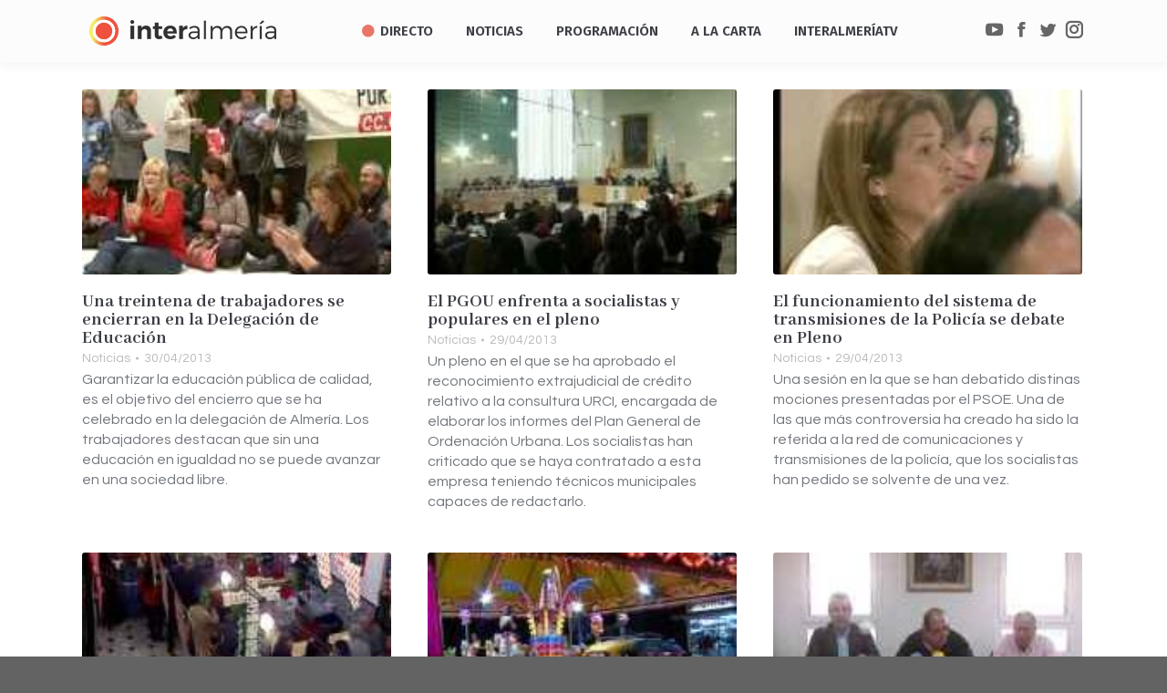

--- FILE ---
content_type: text/html; charset=UTF-8
request_url: https://www.interalmeria.tv/page/2381/
body_size: 41520
content:
<!DOCTYPE html> <!--[if !(IE 6) | !(IE 7) | !(IE 8)  ]><!--><html lang=es prefix="og: http://ogp.me/ns# fb: http://ogp.me/ns/fb#" class=no-js> <!--<![endif]--><head><meta charset="UTF-8"><meta name="viewport" content="width=device-width, initial-scale=1, maximum-scale=1, user-scalable=0"><meta name="theme-color" content="1"><link rel=profile href=http://gmpg.org/xfn/11> <script>if(/Android|webOS|iPhone|iPad|iPod|BlackBerry|IEMobile|Opera Mini/i.test(navigator.userAgent)){var originalAddEventListener=EventTarget.prototype.addEventListener,oldWidth=window.innerWidth;EventTarget.prototype.addEventListener=function(eventName,eventHandler,useCapture){if(eventName==="resize"){originalAddEventListener.call(this,eventName,function(event){if(oldWidth===window.innerWidth){return;}
else if(oldWidth!==window.innerWidth){oldWidth=window.innerWidth;}
if(eventHandler.handleEvent){eventHandler.handleEvent.call(this,event);}
else{eventHandler.call(this,event);};},useCapture);}
else{originalAddEventListener.call(this,eventName,eventHandler,useCapture);};};};</script> <style>.pace .pace-progress, .pace .pace-activity{background:#d93 !important}</style><style>.rpwwt-widget ul{list-style:outside none none;margin-left:0;margin-right:0;padding-left:0;padding-right:0}.rpwwt-widget ul li{overflow:hidden;margin:0 0 1.5em}.rpwwt-widget ul li:last-child{margin:0}.rpwwt-widget .screen-reader-text{border:0;clip:rect(1px, 1px, 1px, 1px);-webkit-clip-path:inset(50%);clip-path:inset(50%);height:1px;margin:-1px;overflow:hidden;padding:0;position:absolute !important;width:1px;word-wrap:normal !important;word-break:normal}.rpwwt-widget .screen-reader-text:focus{background-color:#f1f1f1;border-radius:3px;box-shadow:0 0 2px 2px rgba(0, 0, 0, 0.6);clip:auto !important;-webkit-clip-path:none;clip-path:none;color:#21759b;display:block;font-size:0.875rem;font-weight:700;height:auto;right:5px;line-height:normal;padding:15px 23px 14px;text-decoration:none;top:5px;width:auto;z-index:100000}.rpwwt-widget ul li img{display:inline;float:left;margin: .3em .75em .75em 0}#rpwwt-recent-posts-widget-with-thumbnails-2 img{max-width:80px;width:100%;height:auto}#rpwwt-recent-posts-widget-with-thumbnails-3 img{max-width:80px;width:100%;height:auto}</style><title>Interalmería TV - La televisión de todos los almerienses</title><meta name="description" content="Interalmería Televisión es la empresa municipal de televisión local digital del Ayuntamiento de Almería. InterAlmeríaTV en directo y a la carta."><meta name="robots" content="index, follow, max-snippet:-1, max-image-preview:large, max-video-preview:-1"><link rel=canonical href=https://www.interalmeria.tv/ ><meta name="twitter:card" content="summary_large_image"><meta name="twitter:title" content="Interalmería TV - La televisión de todos los almerienses"><meta name="twitter:description" content="Interalmería Televisión es la empresa municipal de televisión local digital del Ayuntamiento de Almería. InterAlmeríaTV en directo y a la carta."><meta name="twitter:site" content="@interalmeriatv"> <script type=application/ld+json class=yoast-schema-graph>{"@context":"https://schema.org","@graph":[{"@type":"WebSite","@id":"https://www.interalmeria.tv/#website","url":"https://www.interalmeria.tv/","name":"InteralmeriaTV","description":"La televisi\u00f3n de todos los Almerienses","potentialAction":[{"@type":"SearchAction","target":"https://www.interalmeria.tv/?s={search_term_string}","query-input":"required name=search_term_string"}],"inLanguage":"es"},{"@type":"WebPage","@id":"https://www.interalmeria.tv/#webpage","url":"https://www.interalmeria.tv/","name":"Interalmer\u00eda TV - La televisi\u00f3n de todos los almerienses","isPartOf":{"@id":"https://www.interalmeria.tv/#website"},"datePublished":"2018-07-06T07:26:08+00:00","dateModified":"2025-12-05T00:49:12+00:00","description":"Interalmer\u00eda Televisi\u00f3n es la empresa municipal de televisi\u00f3n local digital del Ayuntamiento de Almer\u00eda. InterAlmer\u00edaTV en directo y a la carta.","inLanguage":"es","potentialAction":[{"@type":"ReadAction","target":["https://www.interalmeria.tv/"]}]}]}</script> <link rel=dns-prefetch href=//www.google.com><link rel=dns-prefetch href=//fonts.googleapis.com><link rel=dns-prefetch href=//s.w.org><link rel=alternate type=application/rss+xml title="Interalmería TV &raquo; Feed" href=https://www.interalmeria.tv/feed/ > <script>window._wpemojiSettings={"baseUrl":"https:\/\/s.w.org\/images\/core\/emoji\/13.0.0\/72x72\/","ext":".png","svgUrl":"https:\/\/s.w.org\/images\/core\/emoji\/13.0.0\/svg\/","svgExt":".svg","source":{"concatemoji":"https:\/\/www.interalmeria.tv\/wp-includes\/js\/wp-emoji-release.min.js?ver=acd778265127290a9e7a86b6044f5c1b"}};!function(e,a,t){var n,r,o,i=a.createElement("canvas"),p=i.getContext&&i.getContext("2d");function s(e,t){var a=String.fromCharCode;p.clearRect(0,0,i.width,i.height),p.fillText(a.apply(this,e),0,0);e=i.toDataURL();return p.clearRect(0,0,i.width,i.height),p.fillText(a.apply(this,t),0,0),e===i.toDataURL()}function c(e){var t=a.createElement("script");t.src=e,t.defer=t.type="text/javascript",a.getElementsByTagName("head")[0].appendChild(t)}for(o=Array("flag","emoji"),t.supports={everything:!0,everythingExceptFlag:!0},r=0;r<o.length;r++)t.supports[o[r]]=function(e){if(!p||!p.fillText)return!1;switch(p.textBaseline="top",p.font="600 32px Arial",e){case"flag":return s([127987,65039,8205,9895,65039],[127987,65039,8203,9895,65039])?!1:!s([55356,56826,55356,56819],[55356,56826,8203,55356,56819])&&!s([55356,57332,56128,56423,56128,56418,56128,56421,56128,56430,56128,56423,56128,56447],[55356,57332,8203,56128,56423,8203,56128,56418,8203,56128,56421,8203,56128,56430,8203,56128,56423,8203,56128,56447]);case"emoji":return!s([55357,56424,8205,55356,57212],[55357,56424,8203,55356,57212])}return!1}(o[r]),t.supports.everything=t.supports.everything&&t.supports[o[r]],"flag"!==o[r]&&(t.supports.everythingExceptFlag=t.supports.everythingExceptFlag&&t.supports[o[r]]);t.supports.everythingExceptFlag=t.supports.everythingExceptFlag&&!t.supports.flag,t.DOMReady=!1,t.readyCallback=function(){t.DOMReady=!0},t.supports.everything||(n=function(){t.readyCallback()},a.addEventListener?(a.addEventListener("DOMContentLoaded",n,!1),e.addEventListener("load",n,!1)):(e.attachEvent("onload",n),a.attachEvent("onreadystatechange",function(){"complete"===a.readyState&&t.readyCallback()})),(n=t.source||{}).concatemoji?c(n.concatemoji):n.wpemoji&&n.twemoji&&(c(n.twemoji),c(n.wpemoji)))}(window,document,window._wpemojiSettings);</script> <style>img.wp-smiley,img.emoji{display:inline !important;border:none !important;box-shadow:none !important;height:1em !important;width:1em !important;margin:0 .07em !important;vertical-align:-0.1em !important;background:none !important;padding:0 !important}</style><link rel=stylesheet href=https://www.interalmeria.tv/wp-content/cache/minify/142da.css media=all><link rel=stylesheet id=dt-web-fonts-css  href='//fonts.googleapis.com/css?family=Open+Sans%3A400%2C600%2C700%7CRoboto%3A400%2C600%2C700%7CRoboto+Condensed%3A400%2C600%2C700%7CFira+Sans%3A400%2C600%2C700%7CAbhaya+Libre%3A400%2C600%2C700%7CQuestrial%3A400%2C600%2C700&#038;subset=latin-ext%2Clatin&#038;ver=7.4.3.3' type=text/css media=all><link rel=stylesheet href=https://www.interalmeria.tv/wp-content/cache/minify/0da50.css media=all> <script src=https://www.interalmeria.tv/wp-content/cache/minify/24e52.js></script> <script id=dt-above-fold-js-extra>/*<![CDATA[*/var dtLocal={"themeUrl":"https:\/\/www.interalmeria.tv\/wp-content\/themes\/dt-the7","passText":"Para ver esta publicaci\u00f3n protegida, introduce la contrase\u00f1a debajo:","moreButtonText":{"loading":"Cargando...","loadMore":"Cargar m\u00e1s"},"postID":"2797","ajaxurl":"https:\/\/www.interalmeria.tv\/wp-admin\/admin-ajax.php","contactMessages":{"required":"One or more fields have an error. Please check and try again.","terms":"Please accept the privacy policy."},"ajaxNonce":"fddbbad500","pageData":{"type":"page","template":"blog","layout":"grid"},"themeSettings":{"smoothScroll":"off","lazyLoading":false,"accentColor":{"mode":"gradient","color":"135deg|#ee523e 30%|#f4ed6b 100%"},"desktopHeader":{"height":68},"floatingHeader":{"showAfter":124,"showMenu":false,"height":68,"logo":{"showLogo":true,"html":"<img class=\" preload-me\" src=\"https:\/\/www.interalmeria.tv\/wp-content\/uploads\/2018\/07\/logo-iatv-texto3.png\" srcset=\"https:\/\/www.interalmeria.tv\/wp-content\/uploads\/2018\/07\/logo-iatv-texto3.png 194w, https:\/\/www.interalmeria.tv\/wp-content\/uploads\/2018\/07\/logo-iatv-texto3.png 194w\" width=\"194\" height=\"40\"   sizes=\"194px\" alt=\"Interalmer\u00eda TV\" \/>","url":"https:\/\/www.interalmeria.tv\/"}},"mobileHeader":{"firstSwitchPoint":1150,"secondSwitchPoint":950,"firstSwitchPointHeight":80,"secondSwitchPointHeight":60},"stickyMobileHeaderFirstSwitch":{"logo":{"html":"<img class=\" preload-me\" src=\"https:\/\/www.interalmeria.tv\/wp-content\/uploads\/2025\/08\/interalmeria-logo-wsd.png\" srcset=\"https:\/\/www.interalmeria.tv\/wp-content\/uploads\/2025\/08\/interalmeria-logo-wsd.png 160w, https:\/\/www.interalmeria.tv\/wp-content\/uploads\/2025\/08\/interalmeria-logo-wsd.png 160w\" width=\"160\" height=\"21\"   sizes=\"160px\" alt=\"Interalmer\u00eda TV\" \/>"}},"stickyMobileHeaderSecondSwitch":{"logo":{"html":"<img class=\" preload-me\" src=\"https:\/\/www.interalmeria.tv\/wp-content\/uploads\/2025\/08\/interalmeria-logo-wsd.png\" srcset=\"https:\/\/www.interalmeria.tv\/wp-content\/uploads\/2025\/08\/interalmeria-logo-wsd.png 160w, https:\/\/www.interalmeria.tv\/wp-content\/uploads\/2025\/08\/interalmeria-logo-wsd.png 160w\" width=\"160\" height=\"21\"   sizes=\"160px\" alt=\"Interalmer\u00eda TV\" \/>"}},"content":{"textColor":"#72777d","headerColor":"#3c3e45"},"boxedWidth":"1280px","stripes":{"stripe1":{"textColor":"#72777d","headerColor":"#3c3e45"},"stripe2":{"textColor":"#f4f4f5","headerColor":"#f4f4f5"},"stripe3":{"textColor":"#ffffff","headerColor":"#ffffff"}}},"VCMobileScreenWidth":"768"};var dtShare={"shareButtonText":{"facebook":"Share on Facebook","twitter":"Tweet","pinterest":"Pin it","linkedin":"Share on Linkedin","whatsapp":"Share on Whatsapp","google":"Share on Google Plus"},"overlayOpacity":"85"};/*]]>*/</script> <script src=https://www.interalmeria.tv/wp-content/cache/minify/85615.js></script> <link rel=https://api.w.org/ href=https://www.interalmeria.tv/wp-json/ ><link rel=alternate type=application/json href=https://www.interalmeria.tv/wp-json/wp/v2/pages/2797><link rel=EditURI type=application/rsd+xml title=RSD href=https://www.interalmeria.tv/xmlrpc.php?rsd><link rel=wlwmanifest type=application/wlwmanifest+xml href=https://www.interalmeria.tv/wp-includes/wlwmanifest.xml><link rel=shortlink href=https://www.interalmeria.tv/ ><link rel=alternate type=application/json+oembed href="https://www.interalmeria.tv/wp-json/oembed/1.0/embed?url=https%3A%2F%2Fwww.interalmeria.tv%2F"><link rel=alternate type=text/xml+oembed href="https://www.interalmeria.tv/wp-json/oembed/1.0/embed?url=https%3A%2F%2Fwww.interalmeria.tv%2F&#038;format=xml"><style media=screen></style><meta name="generator" content="Powered by WPBakery Page Builder - drag and drop page builder for WordPress."> <!--[if lte IE 9]><link rel=stylesheet type=text/css href=https://www.interalmeria.tv/wp-content/plugins/js_composer/assets/css/vc_lte_ie9.min.css media=screen><![endif]--><link rel=icon href=https://www.interalmeria.tv/wp-content/uploads/2019/01/iatv-mosca.png type=image/png sizes=16x16><link rel=icon href=https://www.interalmeria.tv/wp-content/uploads/2019/01/iatv-mosca.png type=image/png sizes=32x32><style data-type=vc_shortcodes-custom-css>.vc_custom_1537916603444{background-color:#dbdbdb !important}.vc_custom_1537916591114{background-color:#ededed !important}</style><noscript><style>.wpb_animate_when_almost_visible{opacity:1}</style></noscript><script>jQuery(document).on("mouseleave touchend",'.wi_link',null,function(){if(jQuery(this).find('.vid_op').length>0&&jQuery(this).attr('data-mini')){jQuery(this).find('.vid_op').get(0).remove()}});jQuery(document).on("mouseenter touchstart",'.wi_link',null,function(){if(jQuery(this).find('.vid_op').length==0&&jQuery(this).attr('data-mini')){jQuery(this).append(jQuery('<video class=vid_op muted autoplay loop src="'+jQuery(this).attr('data-mini')+'"></video>'))}});</script><style id=the7-custom-inline-css>section#bannerlistwidget-2{margin-top:-15px;padding-top:0;margin-bottom:10px}div.branding a:nth-of-type(2) img, div.mobile-branding a:nth-of-type(2) img{margin-top:-4px}</style><meta property="og:locale" content="es_ES"><meta property="og:site_name" content="Interalmería TV"><meta property="og:title" content="Portada"><meta property="og:url" content="https://www.interalmeria.tv/"><meta property="og:type" content="website"><meta property="og:description" content="Portada"><meta property="article:publisher" content="https://www.facebook.com/Interalmeriatv"><meta property="fb:app_id" content="3516723968342107"><meta name="twitter:title" content="Portada"><meta name="twitter:url" content="https://www.interalmeria.tv/"><meta name="twitter:description" content="Portada"><meta name="twitter:card" content="summary_large_image"><meta name="twitter:site" content="@interalmeriatv"></head><body class="home paged page-template page-template-template-blog-masonry page-template-template-blog-masonry-php page page-id-2797 wp-embed-responsive paged-2381 page-paged-2381 the7-core-ver-2.0.1 blog layout-grid description-under-image dt-responsive-on accent-gradient srcset-enabled btn-3d custom-btn-color custom-btn-hover-color floating-mobile-menu-icon top-header first-switch-logo-left first-switch-menu-right second-switch-logo-center second-switch-menu-right right-mobile-menu layzr-loading-on no-avatars popup-message-style dt-fa-compatibility the7-ver-7.4.3.3 wpb-js-composer js-comp-ver-5.7 vc_responsive"><div id=page> <a class="skip-link screen-reader-text" href=#content>Saltar al contenido</a><div class="masthead inline-header center widgets shadow-decoration small-mobile-menu-icon dt-parent-menu-clickable" role=banner><div class="top-bar full-width-line top-bar-empty top-bar-line-hide"><div class=top-bar-bg ></div><div class="mini-widgets left-widgets"></div><div class="mini-widgets right-widgets"></div></div><header class=header-bar><div class=branding><div id=site-title class=assistive-text>Interalmería TV</div><div id=site-description class=assistive-text>La televisión de todos los Almerienses</div> <a href=/ ><img src=https://www.interalmeria.tv/wp-content/uploads/2019/01/iatv-mosca.png style="max-height: 32px;" alt=InteralmeriaTV class=rot></a><a href=https://www.interalmeria.tv/ ><img class=" preload-me" src=https://www.interalmeria.tv/wp-content/uploads/2025/08/interalmeria-logo-wsd.png srcset="https://www.interalmeria.tv/wp-content/uploads/2025/08/interalmeria-logo-wsd.png 160w, https://www.interalmeria.tv/wp-content/uploads/2025/08/interalmeria-logo-wsd.png 160w" width=160 height=21   sizes=160px alt="Interalmería TV"></a></div><ul id=primary-menu class="main-nav gradient-hover outside-item-custom-margin" role=menu><li class="menu-item menu-item-type-post_type menu-item-object-page menu-item-102019 first"><a href=https://www.interalmeria.tv/directo/ data-level=1><i class="fa fa-circle live-led"></i><span class=menu-item-text><span class=menu-text>Directo</span></span></a></li> <li class="menu-item menu-item-type-post_type menu-item-object-page menu-item-44582"><a href=https://www.interalmeria.tv/noticias/ data-level=1><span class=menu-item-text><span class=menu-text>Noticias</span></span></a></li> <li class="menu-item menu-item-type-post_type menu-item-object-page menu-item-has-children menu-item-44551 has-children"><a href=https://www.interalmeria.tv/programacion/ data-level=1><span class=menu-item-text><span class=menu-text>Programación</span></span></a><ul class="sub-nav gradient-hover level-arrows-on"><li class="menu-item menu-item-type-post_type menu-item-object-page menu-item-44550 first"><a href=https://www.interalmeria.tv/programastv/ data-level=2><span class=menu-item-text><span class=menu-text>Programas</span></span></a></li></ul></li> <li class="menu-item menu-item-type-post_type menu-item-object-page menu-item-has-children menu-item-44548 has-children"><a href=https://www.interalmeria.tv/videos/ data-level=1><span class=menu-item-text><span class=menu-text>A la Carta</span></span></a><ul class="sub-nav gradient-hover level-arrows-on"><li class="menu-item menu-item-type-post_type menu-item-object-page menu-item-44549 first"><a href=https://www.interalmeria.tv/a-la-carta/ data-level=2><span class=menu-item-text><span class=menu-text>Vídeos</span></span></a></li></ul></li> <li class="menu-item menu-item-type-post_type menu-item-object-page menu-item-has-children menu-item-44640 has-children"><a href=https://www.interalmeria.tv/interalmeriatv/ data-level=1><span class=menu-item-text><span class=menu-text>InteralmeríaTV</span></span></a><ul class="sub-nav gradient-hover level-arrows-on"><li class="menu-item menu-item-type-post_type menu-item-object-page menu-item-93431 first"><a href=https://www.interalmeria.tv/sorteos/ data-level=2><span class=menu-item-text><span class=menu-text>Sorteos</span></span></a></li> <li class="menu-item menu-item-type-post_type menu-item-object-page menu-item-46685"><a href=https://www.interalmeria.tv/interalmeriatv/empleo/ data-level=2><span class=menu-item-text><span class=menu-text>Empleo</span></span></a></li> <li class="menu-item menu-item-type-post_type menu-item-object-page menu-item-101453"><a href=https://www.interalmeria.tv/interalmeriatv/participacion/ data-level=2><span class=menu-item-text><span class=menu-text>Participación</span></span></a></li> <li class="menu-item menu-item-type-post_type menu-item-object-page menu-item-55431"><a href=https://www.interalmeria.tv/tienda-virtual/ data-level=2><span class=menu-item-text><span class=menu-text>Tienda Virtual</span></span></a></li> <li class="menu-item menu-item-type-custom menu-item-object-custom menu-item-has-children menu-item-81094 has-children"><a href=# data-level=2><span class=menu-item-text><span class=menu-text>Transparencia</span></span></a><ul class="sub-nav gradient-hover level-arrows-on"><li class="menu-item menu-item-type-post_type menu-item-object-page menu-item-46686 first"><a href=https://www.interalmeria.tv/perfil-del-contratante/ data-level=3><span class=menu-item-text><span class=menu-text>Perfil del contratante</span></span></a></li> <li class="menu-item menu-item-type-post_type menu-item-object-page menu-item-81095"><a href=https://www.interalmeria.tv/interalmeriatv/estatutos-de-interalmeriatv/ data-level=3><span class=menu-item-text><span class=menu-text>Estatutos de InteralmeríaTV</span></span></a></li> <li class="menu-item menu-item-type-post_type menu-item-object-page menu-item-69254"><a href=https://www.interalmeria.tv/interalmeriatv/organos-de-gobierno-y-administracion/ data-level=3><span class=menu-item-text><span class=menu-text>Órganos de gobierno y administración</span></span></a></li> <li class="menu-item menu-item-type-post_type menu-item-object-page menu-item-69261"><a href=https://www.interalmeria.tv/interalmeriatv/gerencia/ data-level=3><span class=menu-item-text><span class=menu-text>Gerencia</span></span></a></li> <li class="menu-item menu-item-type-post_type menu-item-object-page menu-item-81096"><a href=https://www.interalmeria.tv/interalmeriatv/consejo-asesor/ data-level=3><span class=menu-item-text><span class=menu-text>Consejo asesor</span></span></a></li> <li class="menu-item menu-item-type-post_type menu-item-object-page menu-item-81097"><a href=https://www.interalmeria.tv/interalmeriatv/organigrama-de-interalmeriatv/ data-level=3><span class=menu-item-text><span class=menu-text>Organigrama de InteralmeríaTV</span></span></a></li> <li class="menu-item menu-item-type-post_type menu-item-object-page menu-item-81123"><a href=https://www.interalmeria.tv/presupuestos-de-interalmeria-television/ data-level=3><span class=menu-item-text><span class=menu-text>Presupuestos</span></span></a></li> <li class="menu-item menu-item-type-post_type menu-item-object-page menu-item-81150"><a href=https://www.interalmeria.tv/cuentas-anuales/ data-level=3><span class=menu-item-text><span class=menu-text>Cuentas anuales</span></span></a></li> <li class="menu-item menu-item-type-custom menu-item-object-custom menu-item-81098"><a href=https://almeriaciudad.es/transparencia/empresas-municipales/ target=_blank data-level=3><span class=menu-item-text><span class=menu-text>Portal de transparencia</span></span></a></li></ul></li></ul></li></ul><div class=mini-widgets><div class="soc-ico show-on-desktop near-logo-first-switch in-menu-second-switch disabled-bg disabled-border border-off hover-disabled-bg hover-disabled-border  hover-border-off"><a title=YouTube href=https://www.youtube.com/user/interalmeriatv1 target=_blank class=you-tube><span class=soc-font-icon></span><span class=screen-reader-text>YouTube</span></a><a title=Facebook href="https://www.facebook.com/Interalmeriatv/?ref=br_rs" target=_blank class=facebook><span class=soc-font-icon></span><span class=screen-reader-text>Facebook</span></a><a title=Twitter href=https://twitter.com/interalmeriatv target=_blank class=twitter><span class=soc-font-icon></span><span class=screen-reader-text>Twitter</span></a><a title=Instagram href=https://www.instagram.com/interalmeriatv/ target=_blank class=instagram><span class=soc-font-icon></span><span class=screen-reader-text>Instagram</span></a></div></div></header></div><div class=dt-close-mobile-menu-icon><span></span></div><div class=dt-mobile-header><ul id=mobile-menu class=mobile-main-nav role=menu> <li class="menu-item menu-item-type-post_type menu-item-object-page menu-item-102019 first"><a href=https://www.interalmeria.tv/directo/ data-level=1><i class="fa fa-circle live-led"></i><span class=menu-item-text><span class=menu-text>Directo</span></span></a></li> <li class="menu-item menu-item-type-post_type menu-item-object-page menu-item-44582"><a href=https://www.interalmeria.tv/noticias/ data-level=1><span class=menu-item-text><span class=menu-text>Noticias</span></span></a></li> <li class="menu-item menu-item-type-post_type menu-item-object-page menu-item-has-children menu-item-44551 has-children"><a href=https://www.interalmeria.tv/programacion/ data-level=1><span class=menu-item-text><span class=menu-text>Programación</span></span></a><ul class="sub-nav gradient-hover level-arrows-on"><li class="menu-item menu-item-type-post_type menu-item-object-page menu-item-44550 first"><a href=https://www.interalmeria.tv/programastv/ data-level=2><span class=menu-item-text><span class=menu-text>Programas</span></span></a></li></ul></li> <li class="menu-item menu-item-type-post_type menu-item-object-page menu-item-has-children menu-item-44548 has-children"><a href=https://www.interalmeria.tv/videos/ data-level=1><span class=menu-item-text><span class=menu-text>A la Carta</span></span></a><ul class="sub-nav gradient-hover level-arrows-on"><li class="menu-item menu-item-type-post_type menu-item-object-page menu-item-44549 first"><a href=https://www.interalmeria.tv/a-la-carta/ data-level=2><span class=menu-item-text><span class=menu-text>Vídeos</span></span></a></li></ul></li> <li class="menu-item menu-item-type-post_type menu-item-object-page menu-item-has-children menu-item-44640 has-children"><a href=https://www.interalmeria.tv/interalmeriatv/ data-level=1><span class=menu-item-text><span class=menu-text>InteralmeríaTV</span></span></a><ul class="sub-nav gradient-hover level-arrows-on"><li class="menu-item menu-item-type-post_type menu-item-object-page menu-item-93431 first"><a href=https://www.interalmeria.tv/sorteos/ data-level=2><span class=menu-item-text><span class=menu-text>Sorteos</span></span></a></li> <li class="menu-item menu-item-type-post_type menu-item-object-page menu-item-46685"><a href=https://www.interalmeria.tv/interalmeriatv/empleo/ data-level=2><span class=menu-item-text><span class=menu-text>Empleo</span></span></a></li> <li class="menu-item menu-item-type-post_type menu-item-object-page menu-item-101453"><a href=https://www.interalmeria.tv/interalmeriatv/participacion/ data-level=2><span class=menu-item-text><span class=menu-text>Participación</span></span></a></li> <li class="menu-item menu-item-type-post_type menu-item-object-page menu-item-55431"><a href=https://www.interalmeria.tv/tienda-virtual/ data-level=2><span class=menu-item-text><span class=menu-text>Tienda Virtual</span></span></a></li> <li class="menu-item menu-item-type-custom menu-item-object-custom menu-item-has-children menu-item-81094 has-children"><a href=# data-level=2><span class=menu-item-text><span class=menu-text>Transparencia</span></span></a><ul class="sub-nav gradient-hover level-arrows-on"><li class="menu-item menu-item-type-post_type menu-item-object-page menu-item-46686 first"><a href=https://www.interalmeria.tv/perfil-del-contratante/ data-level=3><span class=menu-item-text><span class=menu-text>Perfil del contratante</span></span></a></li> <li class="menu-item menu-item-type-post_type menu-item-object-page menu-item-81095"><a href=https://www.interalmeria.tv/interalmeriatv/estatutos-de-interalmeriatv/ data-level=3><span class=menu-item-text><span class=menu-text>Estatutos de InteralmeríaTV</span></span></a></li> <li class="menu-item menu-item-type-post_type menu-item-object-page menu-item-69254"><a href=https://www.interalmeria.tv/interalmeriatv/organos-de-gobierno-y-administracion/ data-level=3><span class=menu-item-text><span class=menu-text>Órganos de gobierno y administración</span></span></a></li> <li class="menu-item menu-item-type-post_type menu-item-object-page menu-item-69261"><a href=https://www.interalmeria.tv/interalmeriatv/gerencia/ data-level=3><span class=menu-item-text><span class=menu-text>Gerencia</span></span></a></li> <li class="menu-item menu-item-type-post_type menu-item-object-page menu-item-81096"><a href=https://www.interalmeria.tv/interalmeriatv/consejo-asesor/ data-level=3><span class=menu-item-text><span class=menu-text>Consejo asesor</span></span></a></li> <li class="menu-item menu-item-type-post_type menu-item-object-page menu-item-81097"><a href=https://www.interalmeria.tv/interalmeriatv/organigrama-de-interalmeriatv/ data-level=3><span class=menu-item-text><span class=menu-text>Organigrama de InteralmeríaTV</span></span></a></li> <li class="menu-item menu-item-type-post_type menu-item-object-page menu-item-81123"><a href=https://www.interalmeria.tv/presupuestos-de-interalmeria-television/ data-level=3><span class=menu-item-text><span class=menu-text>Presupuestos</span></span></a></li> <li class="menu-item menu-item-type-post_type menu-item-object-page menu-item-81150"><a href=https://www.interalmeria.tv/cuentas-anuales/ data-level=3><span class=menu-item-text><span class=menu-text>Cuentas anuales</span></span></a></li> <li class="menu-item menu-item-type-custom menu-item-object-custom menu-item-81098"><a href=https://almeriaciudad.es/transparencia/empresas-municipales/ target=_blank data-level=3><span class=menu-item-text><span class=menu-text>Portal de transparencia</span></span></a></li></ul></li></ul></li></ul><div class=mobile-mini-widgets-in-menu></div></div><div id=main class="sidebar-none sidebar-divider-off" style=padding-bottom:0px; ><div class=main-gradient></div><div class=wf-wrap><div class=wf-container-main><div id=content class=content role=main><div class="wf-container with-ajax loading-effect-none iso-grid description-under-image content-align-left" data-padding=20px data-cur-page=2381 data-width=270px data-columns=3><div class=wf-cell data-post-id=14017 data-date=2013-04-30T09:02:39+02:00 data-name="Una treintena de trabajadores se encierran en la Delegación de Educación"><article class="post tv_a_la_carta post-14017 type-post status-publish format-standard has-post-thumbnail hentry category-sin-categoria category-1 description-off"><div class="blog-media wf-td"><p><a href=https://www.interalmeria.tv/2013/04/30/una-treintena-de-trabajadores-se-encierran-en-la-delegacion-de-educacion/ class="alignnone rollover wi_link layzr-bg"  ><img class="preload-me iso-lazy-load" src=data:image/svg+xml,%3Csvg%20xmlns%3D&#39;http%3A%2F%2Fwww.w3.org%2F2000%2Fsvg&#39;%20viewBox%3D&#39;0%200%20180%20108&#39;%2F%3E data-src=https://www.interalmeria.tv/wp-content/uploads/2018/09/img_172502-180x108.jpg data-srcset="https://www.interalmeria.tv/wp-content/uploads/2018/09/img_172502-180x108.jpg 180w" alt title=img_172502.jpg width=180 height=108></a></p></div><div class="blog-content wf-td"><h3 class="entry-title"><a href=https://www.interalmeria.tv/2013/04/30/una-treintena-de-trabajadores-se-encierran-en-la-delegacion-de-educacion/ title="Una treintena de trabajadores se encierran en la Delegación de Educación" rel=bookmark>Una treintena de trabajadores se encierran en la Delegación de Educación</a></h3><div class=entry-meta><span class=category-link><a href=https://www.interalmeria.tv/category/sin-categoria/ >Noticias</a></span><a href=https://www.interalmeria.tv/2013/04/30/ title=09:02 class=data-link rel=bookmark><time class="entry-date updated" datetime=2013-04-30T09:02:39+02:00>30/04/2013</time></a></div><p>Garantizar la educación pública de calidad, es el objetivo del encierro que se ha celebrado en la delegación de Almería. Los trabajadores destacan que sin una educación en igualdad no se puede avanzar en una sociedad libre.</p></div></article></div><div class=wf-cell data-post-id=14015 data-date=2013-04-29T09:07:30+02:00 data-name="El PGOU enfrenta a socialistas y populares en el pleno"><article class="post tv_a_la_carta post-14015 type-post status-publish format-standard has-post-thumbnail hentry category-sin-categoria category-1 description-off"><div class="blog-media wf-td"><p><a href=https://www.interalmeria.tv/2013/04/29/el-pgou-enfrenta-a-socialistas-y-populares-en-el-pleno/ class="alignnone rollover wi_link layzr-bg"  ><img class="preload-me iso-lazy-load" src=data:image/svg+xml,%3Csvg%20xmlns%3D&#39;http%3A%2F%2Fwww.w3.org%2F2000%2Fsvg&#39;%20viewBox%3D&#39;0%200%20180%20108&#39;%2F%3E data-src=https://www.interalmeria.tv/wp-content/uploads/2018/09/img_172361-180x108.jpg data-srcset="https://www.interalmeria.tv/wp-content/uploads/2018/09/img_172361-180x108.jpg 180w" alt title=img_172361.jpg width=180 height=108></a></p></div><div class="blog-content wf-td"><h3 class="entry-title"><a href=https://www.interalmeria.tv/2013/04/29/el-pgou-enfrenta-a-socialistas-y-populares-en-el-pleno/ title="El PGOU enfrenta a socialistas y populares en el pleno" rel=bookmark>El PGOU enfrenta a socialistas y populares en el pleno</a></h3><div class=entry-meta><span class=category-link><a href=https://www.interalmeria.tv/category/sin-categoria/ >Noticias</a></span><a href=https://www.interalmeria.tv/2013/04/29/ title=09:07 class=data-link rel=bookmark><time class="entry-date updated" datetime=2013-04-29T09:07:30+02:00>29/04/2013</time></a></div><p>Un pleno en el que se ha aprobado el reconocimiento extrajudicial de crédito relativo a la consultura URCI, encargada de elaborar los informes del Plan General de Ordenación Urbana. Los socialistas han criticado que se haya contratado a esta empresa teniendo técnicos municipales capaces de redactarlo.</p></div></article></div><div class=wf-cell data-post-id=14013 data-date=2013-04-29T09:06:29+02:00 data-name="El funcionamiento del sistema de transmisiones de la Policía se debate en Pleno"><article class="post tv_a_la_carta post-14013 type-post status-publish format-standard has-post-thumbnail hentry category-sin-categoria category-1 description-off"><div class="blog-media wf-td"><p><a href=https://www.interalmeria.tv/2013/04/29/el-funcionamiento-del-sistema-de-transmisiones-de-la-policia-se-debate-en-pleno/ class="alignnone rollover wi_link layzr-bg"  ><img class="preload-me iso-lazy-load" src=data:image/svg+xml,%3Csvg%20xmlns%3D&#39;http%3A%2F%2Fwww.w3.org%2F2000%2Fsvg&#39;%20viewBox%3D&#39;0%200%20180%20108&#39;%2F%3E data-src=https://www.interalmeria.tv/wp-content/uploads/2018/09/img_172363-180x108.jpg data-srcset="https://www.interalmeria.tv/wp-content/uploads/2018/09/img_172363-180x108.jpg 180w" alt title=img_172363.jpg width=180 height=108></a></p></div><div class="blog-content wf-td"><h3 class="entry-title"><a href=https://www.interalmeria.tv/2013/04/29/el-funcionamiento-del-sistema-de-transmisiones-de-la-policia-se-debate-en-pleno/ title="El funcionamiento del sistema de transmisiones de la Policía se debate en Pleno" rel=bookmark>El funcionamiento del sistema de transmisiones de la Policía se debate en Pleno</a></h3><div class=entry-meta><span class=category-link><a href=https://www.interalmeria.tv/category/sin-categoria/ >Noticias</a></span><a href=https://www.interalmeria.tv/2013/04/29/ title=09:06 class=data-link rel=bookmark><time class="entry-date updated" datetime=2013-04-29T09:06:29+02:00>29/04/2013</time></a></div><p>Una sesión en la que se han debatido distinas mociones presentadas por el PSOE. Una de las que más controversia ha creado ha sido la referida a la red de comunicaciones y transmisiones de la policía, que los socialistas han pedido se solvente de una vez.</p></div></article></div><div class=wf-cell data-post-id=14011 data-date=2013-04-29T09:05:31+02:00 data-name="El alcalde anima a los almerienses a disfrutar de las Cruces de Mayo"><article class="post tv_a_la_carta post-14011 type-post status-publish format-standard has-post-thumbnail hentry category-sin-categoria category-1 description-off"><div class="blog-media wf-td"><p><a href=https://www.interalmeria.tv/2013/04/29/el-alcalde-anima-a-los-almerienses-a-disfrutar-de-las-cruces-de-mayo/ class="alignnone rollover wi_link layzr-bg"  ><img class="preload-me iso-lazy-load" src=data:image/svg+xml,%3Csvg%20xmlns%3D&#39;http%3A%2F%2Fwww.w3.org%2F2000%2Fsvg&#39;%20viewBox%3D&#39;0%200%20180%20108&#39;%2F%3E data-src=https://www.interalmeria.tv/wp-content/uploads/2018/09/img_172301-180x108.jpg data-srcset="https://www.interalmeria.tv/wp-content/uploads/2018/09/img_172301-180x108.jpg 180w" alt title=img_172301.jpg width=180 height=108></a></p></div><div class="blog-content wf-td"><h3 class="entry-title"><a href=https://www.interalmeria.tv/2013/04/29/el-alcalde-anima-a-los-almerienses-a-disfrutar-de-las-cruces-de-mayo/ title="El alcalde anima a los almerienses a disfrutar de las Cruces de Mayo" rel=bookmark>El alcalde anima a los almerienses a disfrutar de las Cruces de Mayo</a></h3><div class=entry-meta><span class=category-link><a href=https://www.interalmeria.tv/category/sin-categoria/ >Noticias</a></span><a href=https://www.interalmeria.tv/2013/04/29/ title=09:05 class=data-link rel=bookmark><time class="entry-date updated" datetime=2013-04-29T09:05:31+02:00>29/04/2013</time></a></div><p>El alcalde ha animado a los almerienses y todos aquellos que nos visitan en estos días a disfrutar de las Cruces de Mayo. El primer edil visitó la Cruz de la Agrupación San Indalecio de La Cañada acompañado del concejal de Participación Ciudadana.</p></div></article></div><div class=wf-cell data-post-id=14009 data-date=2013-04-29T09:04:22+02:00 data-name="Juan José Segura ejerció de pregonero en las fiestas del barrio de Nueva Andalucía"><article class="post tv_a_la_carta post-14009 type-post status-publish format-standard has-post-thumbnail hentry category-sin-categoria category-1 description-off"><div class="blog-media wf-td"><p><a href=https://www.interalmeria.tv/2013/04/29/juan-jose-segura-ejercio-de-pregonero-en-las-fiestas-del-barrio-de-nueva-andalucia/ class="alignnone rollover wi_link layzr-bg"  ><img class="preload-me iso-lazy-load" src=data:image/svg+xml,%3Csvg%20xmlns%3D&#39;http%3A%2F%2Fwww.w3.org%2F2000%2Fsvg&#39;%20viewBox%3D&#39;0%200%20180%20108&#39;%2F%3E data-src=https://www.interalmeria.tv/wp-content/uploads/2018/09/img_172303-180x108.jpg data-srcset="https://www.interalmeria.tv/wp-content/uploads/2018/09/img_172303-180x108.jpg 180w" alt title=img_172303.jpg width=180 height=108></a></p></div><div class="blog-content wf-td"><h3 class="entry-title"><a href=https://www.interalmeria.tv/2013/04/29/juan-jose-segura-ejercio-de-pregonero-en-las-fiestas-del-barrio-de-nueva-andalucia/ title="Juan José Segura ejerció de pregonero en las fiestas del barrio de Nueva Andalucía" rel=bookmark>Juan José Segura ejerció de pregonero en las fiestas del barrio de Nueva Andalucía</a></h3><div class=entry-meta><span class=category-link><a href=https://www.interalmeria.tv/category/sin-categoria/ >Noticias</a></span><a href=https://www.interalmeria.tv/2013/04/29/ title=09:04 class=data-link rel=bookmark><time class="entry-date updated" datetime=2013-04-29T09:04:22+02:00>29/04/2013</time></a></div><p>El edil de Participación Ciudadana destaca la relación mucho más cercana que los vecinos tendrán con su Ayuntamiento con los distritos. Juanjo Segura ejerció de pregonero en las fiestas del barrio de Nueva Andalucía</p></div></article></div><div class=wf-cell data-post-id=14007 data-date=2013-04-29T09:03:15+02:00 data-name="Asopesca acusa a Juan Deus de mantener una actitud &quot;acosadora&quot; con la flota pesquera"><article class="post tv_a_la_carta post-14007 type-post status-publish format-standard has-post-thumbnail hentry category-sin-categoria category-1 description-off"><div class="blog-media wf-td"><p><a href=https://www.interalmeria.tv/2013/04/29/asopesca-acusa-a-juan-deus-de-mantener-una-actitud-acosadora-con-la-flota-pesquera/ class="alignnone rollover wi_link layzr-bg"  ><img class="preload-me iso-lazy-load" src=data:image/svg+xml,%3Csvg%20xmlns%3D&#39;http%3A%2F%2Fwww.w3.org%2F2000%2Fsvg&#39;%20viewBox%3D&#39;0%200%20180%20108&#39;%2F%3E data-src=https://www.interalmeria.tv/wp-content/uploads/2018/09/img_172352-180x108.jpg data-srcset="https://www.interalmeria.tv/wp-content/uploads/2018/09/img_172352-180x108.jpg 180w" alt title=img_172352.jpg width=180 height=108></a></p></div><div class="blog-content wf-td"><h3 class="entry-title"><a href=https://www.interalmeria.tv/2013/04/29/asopesca-acusa-a-juan-deus-de-mantener-una-actitud-acosadora-con-la-flota-pesquera/ title="Asopesca acusa a Juan Deus de mantener una actitud «acosadora» con la flota pesquera" rel=bookmark>Asopesca acusa a Juan Deus de mantener una actitud «acosadora» con la flota pesquera</a></h3><div class=entry-meta><span class=category-link><a href=https://www.interalmeria.tv/category/sin-categoria/ >Noticias</a></span><a href=https://www.interalmeria.tv/2013/04/29/ title=09:03 class=data-link rel=bookmark><time class="entry-date updated" datetime=2013-04-29T09:03:15+02:00>29/04/2013</time></a></div><p>José María Gallart asegura que a pesar de que una normativa europea establece una excepción en la distancia y profundidad de determinadas aguas como las de Almería, el ex delegado sanciona con 1500 euros a las embarcaciones que faenan con estos parámetros</p></div></article></div></div><div class="paginator with-ajax" role=navigation><a href=https://www.interalmeria.tv/page/2380/ class=nav-prev data-page-num=2380 ><i class="fas fa-long-arrow-alt-left" aria-hidden=true></i></a><a href=https://www.interalmeria.tv/  data-page-num=1>1</a><div style="display: none;"><a href=https://www.interalmeria.tv/page/2/  data-page-num=2>2</a><a href=https://www.interalmeria.tv/page/3/  data-page-num=3>3</a><a href=https://www.interalmeria.tv/page/4/  data-page-num=4>4</a><a href=https://www.interalmeria.tv/page/5/  data-page-num=5>5</a><a href=https://www.interalmeria.tv/page/6/  data-page-num=6>6</a><a href=https://www.interalmeria.tv/page/7/  data-page-num=7>7</a><a href=https://www.interalmeria.tv/page/8/  data-page-num=8>8</a><a href=https://www.interalmeria.tv/page/9/  data-page-num=9>9</a><a href=https://www.interalmeria.tv/page/10/  data-page-num=10>10</a><a href=https://www.interalmeria.tv/page/11/  data-page-num=11>11</a><a href=https://www.interalmeria.tv/page/12/  data-page-num=12>12</a><a href=https://www.interalmeria.tv/page/13/  data-page-num=13>13</a><a href=https://www.interalmeria.tv/page/14/  data-page-num=14>14</a><a href=https://www.interalmeria.tv/page/15/  data-page-num=15>15</a><a href=https://www.interalmeria.tv/page/16/  data-page-num=16>16</a><a href=https://www.interalmeria.tv/page/17/  data-page-num=17>17</a><a href=https://www.interalmeria.tv/page/18/  data-page-num=18>18</a><a href=https://www.interalmeria.tv/page/19/  data-page-num=19>19</a><a href=https://www.interalmeria.tv/page/20/  data-page-num=20>20</a><a href=https://www.interalmeria.tv/page/21/  data-page-num=21>21</a><a href=https://www.interalmeria.tv/page/22/  data-page-num=22>22</a><a href=https://www.interalmeria.tv/page/23/  data-page-num=23>23</a><a href=https://www.interalmeria.tv/page/24/  data-page-num=24>24</a><a href=https://www.interalmeria.tv/page/25/  data-page-num=25>25</a><a href=https://www.interalmeria.tv/page/26/  data-page-num=26>26</a><a href=https://www.interalmeria.tv/page/27/  data-page-num=27>27</a><a href=https://www.interalmeria.tv/page/28/  data-page-num=28>28</a><a href=https://www.interalmeria.tv/page/29/  data-page-num=29>29</a><a href=https://www.interalmeria.tv/page/30/  data-page-num=30>30</a><a href=https://www.interalmeria.tv/page/31/  data-page-num=31>31</a><a href=https://www.interalmeria.tv/page/32/  data-page-num=32>32</a><a href=https://www.interalmeria.tv/page/33/  data-page-num=33>33</a><a href=https://www.interalmeria.tv/page/34/  data-page-num=34>34</a><a href=https://www.interalmeria.tv/page/35/  data-page-num=35>35</a><a href=https://www.interalmeria.tv/page/36/  data-page-num=36>36</a><a href=https://www.interalmeria.tv/page/37/  data-page-num=37>37</a><a href=https://www.interalmeria.tv/page/38/  data-page-num=38>38</a><a href=https://www.interalmeria.tv/page/39/  data-page-num=39>39</a><a href=https://www.interalmeria.tv/page/40/  data-page-num=40>40</a><a href=https://www.interalmeria.tv/page/41/  data-page-num=41>41</a><a href=https://www.interalmeria.tv/page/42/  data-page-num=42>42</a><a href=https://www.interalmeria.tv/page/43/  data-page-num=43>43</a><a href=https://www.interalmeria.tv/page/44/  data-page-num=44>44</a><a href=https://www.interalmeria.tv/page/45/  data-page-num=45>45</a><a href=https://www.interalmeria.tv/page/46/  data-page-num=46>46</a><a href=https://www.interalmeria.tv/page/47/  data-page-num=47>47</a><a href=https://www.interalmeria.tv/page/48/  data-page-num=48>48</a><a href=https://www.interalmeria.tv/page/49/  data-page-num=49>49</a><a href=https://www.interalmeria.tv/page/50/  data-page-num=50>50</a><a href=https://www.interalmeria.tv/page/51/  data-page-num=51>51</a><a href=https://www.interalmeria.tv/page/52/  data-page-num=52>52</a><a href=https://www.interalmeria.tv/page/53/  data-page-num=53>53</a><a href=https://www.interalmeria.tv/page/54/  data-page-num=54>54</a><a href=https://www.interalmeria.tv/page/55/  data-page-num=55>55</a><a href=https://www.interalmeria.tv/page/56/  data-page-num=56>56</a><a href=https://www.interalmeria.tv/page/57/  data-page-num=57>57</a><a href=https://www.interalmeria.tv/page/58/  data-page-num=58>58</a><a href=https://www.interalmeria.tv/page/59/  data-page-num=59>59</a><a href=https://www.interalmeria.tv/page/60/  data-page-num=60>60</a><a href=https://www.interalmeria.tv/page/61/  data-page-num=61>61</a><a href=https://www.interalmeria.tv/page/62/  data-page-num=62>62</a><a href=https://www.interalmeria.tv/page/63/  data-page-num=63>63</a><a href=https://www.interalmeria.tv/page/64/  data-page-num=64>64</a><a href=https://www.interalmeria.tv/page/65/  data-page-num=65>65</a><a href=https://www.interalmeria.tv/page/66/  data-page-num=66>66</a><a href=https://www.interalmeria.tv/page/67/  data-page-num=67>67</a><a href=https://www.interalmeria.tv/page/68/  data-page-num=68>68</a><a href=https://www.interalmeria.tv/page/69/  data-page-num=69>69</a><a href=https://www.interalmeria.tv/page/70/  data-page-num=70>70</a><a href=https://www.interalmeria.tv/page/71/  data-page-num=71>71</a><a href=https://www.interalmeria.tv/page/72/  data-page-num=72>72</a><a href=https://www.interalmeria.tv/page/73/  data-page-num=73>73</a><a href=https://www.interalmeria.tv/page/74/  data-page-num=74>74</a><a href=https://www.interalmeria.tv/page/75/  data-page-num=75>75</a><a href=https://www.interalmeria.tv/page/76/  data-page-num=76>76</a><a href=https://www.interalmeria.tv/page/77/  data-page-num=77>77</a><a href=https://www.interalmeria.tv/page/78/  data-page-num=78>78</a><a href=https://www.interalmeria.tv/page/79/  data-page-num=79>79</a><a href=https://www.interalmeria.tv/page/80/  data-page-num=80>80</a><a href=https://www.interalmeria.tv/page/81/  data-page-num=81>81</a><a href=https://www.interalmeria.tv/page/82/  data-page-num=82>82</a><a href=https://www.interalmeria.tv/page/83/  data-page-num=83>83</a><a href=https://www.interalmeria.tv/page/84/  data-page-num=84>84</a><a href=https://www.interalmeria.tv/page/85/  data-page-num=85>85</a><a href=https://www.interalmeria.tv/page/86/  data-page-num=86>86</a><a href=https://www.interalmeria.tv/page/87/  data-page-num=87>87</a><a href=https://www.interalmeria.tv/page/88/  data-page-num=88>88</a><a href=https://www.interalmeria.tv/page/89/  data-page-num=89>89</a><a href=https://www.interalmeria.tv/page/90/  data-page-num=90>90</a><a href=https://www.interalmeria.tv/page/91/  data-page-num=91>91</a><a href=https://www.interalmeria.tv/page/92/  data-page-num=92>92</a><a href=https://www.interalmeria.tv/page/93/  data-page-num=93>93</a><a href=https://www.interalmeria.tv/page/94/  data-page-num=94>94</a><a href=https://www.interalmeria.tv/page/95/  data-page-num=95>95</a><a href=https://www.interalmeria.tv/page/96/  data-page-num=96>96</a><a href=https://www.interalmeria.tv/page/97/  data-page-num=97>97</a><a href=https://www.interalmeria.tv/page/98/  data-page-num=98>98</a><a href=https://www.interalmeria.tv/page/99/  data-page-num=99>99</a><a href=https://www.interalmeria.tv/page/100/  data-page-num=100>100</a><a href=https://www.interalmeria.tv/page/101/  data-page-num=101>101</a><a href=https://www.interalmeria.tv/page/102/  data-page-num=102>102</a><a href=https://www.interalmeria.tv/page/103/  data-page-num=103>103</a><a href=https://www.interalmeria.tv/page/104/  data-page-num=104>104</a><a href=https://www.interalmeria.tv/page/105/  data-page-num=105>105</a><a href=https://www.interalmeria.tv/page/106/  data-page-num=106>106</a><a href=https://www.interalmeria.tv/page/107/  data-page-num=107>107</a><a href=https://www.interalmeria.tv/page/108/  data-page-num=108>108</a><a href=https://www.interalmeria.tv/page/109/  data-page-num=109>109</a><a href=https://www.interalmeria.tv/page/110/  data-page-num=110>110</a><a href=https://www.interalmeria.tv/page/111/  data-page-num=111>111</a><a href=https://www.interalmeria.tv/page/112/  data-page-num=112>112</a><a href=https://www.interalmeria.tv/page/113/  data-page-num=113>113</a><a href=https://www.interalmeria.tv/page/114/  data-page-num=114>114</a><a href=https://www.interalmeria.tv/page/115/  data-page-num=115>115</a><a href=https://www.interalmeria.tv/page/116/  data-page-num=116>116</a><a href=https://www.interalmeria.tv/page/117/  data-page-num=117>117</a><a href=https://www.interalmeria.tv/page/118/  data-page-num=118>118</a><a href=https://www.interalmeria.tv/page/119/  data-page-num=119>119</a><a href=https://www.interalmeria.tv/page/120/  data-page-num=120>120</a><a href=https://www.interalmeria.tv/page/121/  data-page-num=121>121</a><a href=https://www.interalmeria.tv/page/122/  data-page-num=122>122</a><a href=https://www.interalmeria.tv/page/123/  data-page-num=123>123</a><a href=https://www.interalmeria.tv/page/124/  data-page-num=124>124</a><a href=https://www.interalmeria.tv/page/125/  data-page-num=125>125</a><a href=https://www.interalmeria.tv/page/126/  data-page-num=126>126</a><a href=https://www.interalmeria.tv/page/127/  data-page-num=127>127</a><a href=https://www.interalmeria.tv/page/128/  data-page-num=128>128</a><a href=https://www.interalmeria.tv/page/129/  data-page-num=129>129</a><a href=https://www.interalmeria.tv/page/130/  data-page-num=130>130</a><a href=https://www.interalmeria.tv/page/131/  data-page-num=131>131</a><a href=https://www.interalmeria.tv/page/132/  data-page-num=132>132</a><a href=https://www.interalmeria.tv/page/133/  data-page-num=133>133</a><a href=https://www.interalmeria.tv/page/134/  data-page-num=134>134</a><a href=https://www.interalmeria.tv/page/135/  data-page-num=135>135</a><a href=https://www.interalmeria.tv/page/136/  data-page-num=136>136</a><a href=https://www.interalmeria.tv/page/137/  data-page-num=137>137</a><a href=https://www.interalmeria.tv/page/138/  data-page-num=138>138</a><a href=https://www.interalmeria.tv/page/139/  data-page-num=139>139</a><a href=https://www.interalmeria.tv/page/140/  data-page-num=140>140</a><a href=https://www.interalmeria.tv/page/141/  data-page-num=141>141</a><a href=https://www.interalmeria.tv/page/142/  data-page-num=142>142</a><a href=https://www.interalmeria.tv/page/143/  data-page-num=143>143</a><a href=https://www.interalmeria.tv/page/144/  data-page-num=144>144</a><a href=https://www.interalmeria.tv/page/145/  data-page-num=145>145</a><a href=https://www.interalmeria.tv/page/146/  data-page-num=146>146</a><a href=https://www.interalmeria.tv/page/147/  data-page-num=147>147</a><a href=https://www.interalmeria.tv/page/148/  data-page-num=148>148</a><a href=https://www.interalmeria.tv/page/149/  data-page-num=149>149</a><a href=https://www.interalmeria.tv/page/150/  data-page-num=150>150</a><a href=https://www.interalmeria.tv/page/151/  data-page-num=151>151</a><a href=https://www.interalmeria.tv/page/152/  data-page-num=152>152</a><a href=https://www.interalmeria.tv/page/153/  data-page-num=153>153</a><a href=https://www.interalmeria.tv/page/154/  data-page-num=154>154</a><a href=https://www.interalmeria.tv/page/155/  data-page-num=155>155</a><a href=https://www.interalmeria.tv/page/156/  data-page-num=156>156</a><a href=https://www.interalmeria.tv/page/157/  data-page-num=157>157</a><a href=https://www.interalmeria.tv/page/158/  data-page-num=158>158</a><a href=https://www.interalmeria.tv/page/159/  data-page-num=159>159</a><a href=https://www.interalmeria.tv/page/160/  data-page-num=160>160</a><a href=https://www.interalmeria.tv/page/161/  data-page-num=161>161</a><a href=https://www.interalmeria.tv/page/162/  data-page-num=162>162</a><a href=https://www.interalmeria.tv/page/163/  data-page-num=163>163</a><a href=https://www.interalmeria.tv/page/164/  data-page-num=164>164</a><a href=https://www.interalmeria.tv/page/165/  data-page-num=165>165</a><a href=https://www.interalmeria.tv/page/166/  data-page-num=166>166</a><a href=https://www.interalmeria.tv/page/167/  data-page-num=167>167</a><a href=https://www.interalmeria.tv/page/168/  data-page-num=168>168</a><a href=https://www.interalmeria.tv/page/169/  data-page-num=169>169</a><a href=https://www.interalmeria.tv/page/170/  data-page-num=170>170</a><a href=https://www.interalmeria.tv/page/171/  data-page-num=171>171</a><a href=https://www.interalmeria.tv/page/172/  data-page-num=172>172</a><a href=https://www.interalmeria.tv/page/173/  data-page-num=173>173</a><a href=https://www.interalmeria.tv/page/174/  data-page-num=174>174</a><a href=https://www.interalmeria.tv/page/175/  data-page-num=175>175</a><a href=https://www.interalmeria.tv/page/176/  data-page-num=176>176</a><a href=https://www.interalmeria.tv/page/177/  data-page-num=177>177</a><a href=https://www.interalmeria.tv/page/178/  data-page-num=178>178</a><a href=https://www.interalmeria.tv/page/179/  data-page-num=179>179</a><a href=https://www.interalmeria.tv/page/180/  data-page-num=180>180</a><a href=https://www.interalmeria.tv/page/181/  data-page-num=181>181</a><a href=https://www.interalmeria.tv/page/182/  data-page-num=182>182</a><a href=https://www.interalmeria.tv/page/183/  data-page-num=183>183</a><a href=https://www.interalmeria.tv/page/184/  data-page-num=184>184</a><a href=https://www.interalmeria.tv/page/185/  data-page-num=185>185</a><a href=https://www.interalmeria.tv/page/186/  data-page-num=186>186</a><a href=https://www.interalmeria.tv/page/187/  data-page-num=187>187</a><a href=https://www.interalmeria.tv/page/188/  data-page-num=188>188</a><a href=https://www.interalmeria.tv/page/189/  data-page-num=189>189</a><a href=https://www.interalmeria.tv/page/190/  data-page-num=190>190</a><a href=https://www.interalmeria.tv/page/191/  data-page-num=191>191</a><a href=https://www.interalmeria.tv/page/192/  data-page-num=192>192</a><a href=https://www.interalmeria.tv/page/193/  data-page-num=193>193</a><a href=https://www.interalmeria.tv/page/194/  data-page-num=194>194</a><a href=https://www.interalmeria.tv/page/195/  data-page-num=195>195</a><a href=https://www.interalmeria.tv/page/196/  data-page-num=196>196</a><a href=https://www.interalmeria.tv/page/197/  data-page-num=197>197</a><a href=https://www.interalmeria.tv/page/198/  data-page-num=198>198</a><a href=https://www.interalmeria.tv/page/199/  data-page-num=199>199</a><a href=https://www.interalmeria.tv/page/200/  data-page-num=200>200</a><a href=https://www.interalmeria.tv/page/201/  data-page-num=201>201</a><a href=https://www.interalmeria.tv/page/202/  data-page-num=202>202</a><a href=https://www.interalmeria.tv/page/203/  data-page-num=203>203</a><a href=https://www.interalmeria.tv/page/204/  data-page-num=204>204</a><a href=https://www.interalmeria.tv/page/205/  data-page-num=205>205</a><a href=https://www.interalmeria.tv/page/206/  data-page-num=206>206</a><a href=https://www.interalmeria.tv/page/207/  data-page-num=207>207</a><a href=https://www.interalmeria.tv/page/208/  data-page-num=208>208</a><a href=https://www.interalmeria.tv/page/209/  data-page-num=209>209</a><a href=https://www.interalmeria.tv/page/210/  data-page-num=210>210</a><a href=https://www.interalmeria.tv/page/211/  data-page-num=211>211</a><a href=https://www.interalmeria.tv/page/212/  data-page-num=212>212</a><a href=https://www.interalmeria.tv/page/213/  data-page-num=213>213</a><a href=https://www.interalmeria.tv/page/214/  data-page-num=214>214</a><a href=https://www.interalmeria.tv/page/215/  data-page-num=215>215</a><a href=https://www.interalmeria.tv/page/216/  data-page-num=216>216</a><a href=https://www.interalmeria.tv/page/217/  data-page-num=217>217</a><a href=https://www.interalmeria.tv/page/218/  data-page-num=218>218</a><a href=https://www.interalmeria.tv/page/219/  data-page-num=219>219</a><a href=https://www.interalmeria.tv/page/220/  data-page-num=220>220</a><a href=https://www.interalmeria.tv/page/221/  data-page-num=221>221</a><a href=https://www.interalmeria.tv/page/222/  data-page-num=222>222</a><a href=https://www.interalmeria.tv/page/223/  data-page-num=223>223</a><a href=https://www.interalmeria.tv/page/224/  data-page-num=224>224</a><a href=https://www.interalmeria.tv/page/225/  data-page-num=225>225</a><a href=https://www.interalmeria.tv/page/226/  data-page-num=226>226</a><a href=https://www.interalmeria.tv/page/227/  data-page-num=227>227</a><a href=https://www.interalmeria.tv/page/228/  data-page-num=228>228</a><a href=https://www.interalmeria.tv/page/229/  data-page-num=229>229</a><a href=https://www.interalmeria.tv/page/230/  data-page-num=230>230</a><a href=https://www.interalmeria.tv/page/231/  data-page-num=231>231</a><a href=https://www.interalmeria.tv/page/232/  data-page-num=232>232</a><a href=https://www.interalmeria.tv/page/233/  data-page-num=233>233</a><a href=https://www.interalmeria.tv/page/234/  data-page-num=234>234</a><a href=https://www.interalmeria.tv/page/235/  data-page-num=235>235</a><a href=https://www.interalmeria.tv/page/236/  data-page-num=236>236</a><a href=https://www.interalmeria.tv/page/237/  data-page-num=237>237</a><a href=https://www.interalmeria.tv/page/238/  data-page-num=238>238</a><a href=https://www.interalmeria.tv/page/239/  data-page-num=239>239</a><a href=https://www.interalmeria.tv/page/240/  data-page-num=240>240</a><a href=https://www.interalmeria.tv/page/241/  data-page-num=241>241</a><a href=https://www.interalmeria.tv/page/242/  data-page-num=242>242</a><a href=https://www.interalmeria.tv/page/243/  data-page-num=243>243</a><a href=https://www.interalmeria.tv/page/244/  data-page-num=244>244</a><a href=https://www.interalmeria.tv/page/245/  data-page-num=245>245</a><a href=https://www.interalmeria.tv/page/246/  data-page-num=246>246</a><a href=https://www.interalmeria.tv/page/247/  data-page-num=247>247</a><a href=https://www.interalmeria.tv/page/248/  data-page-num=248>248</a><a href=https://www.interalmeria.tv/page/249/  data-page-num=249>249</a><a href=https://www.interalmeria.tv/page/250/  data-page-num=250>250</a><a href=https://www.interalmeria.tv/page/251/  data-page-num=251>251</a><a href=https://www.interalmeria.tv/page/252/  data-page-num=252>252</a><a href=https://www.interalmeria.tv/page/253/  data-page-num=253>253</a><a href=https://www.interalmeria.tv/page/254/  data-page-num=254>254</a><a href=https://www.interalmeria.tv/page/255/  data-page-num=255>255</a><a href=https://www.interalmeria.tv/page/256/  data-page-num=256>256</a><a href=https://www.interalmeria.tv/page/257/  data-page-num=257>257</a><a href=https://www.interalmeria.tv/page/258/  data-page-num=258>258</a><a href=https://www.interalmeria.tv/page/259/  data-page-num=259>259</a><a href=https://www.interalmeria.tv/page/260/  data-page-num=260>260</a><a href=https://www.interalmeria.tv/page/261/  data-page-num=261>261</a><a href=https://www.interalmeria.tv/page/262/  data-page-num=262>262</a><a href=https://www.interalmeria.tv/page/263/  data-page-num=263>263</a><a href=https://www.interalmeria.tv/page/264/  data-page-num=264>264</a><a href=https://www.interalmeria.tv/page/265/  data-page-num=265>265</a><a href=https://www.interalmeria.tv/page/266/  data-page-num=266>266</a><a href=https://www.interalmeria.tv/page/267/  data-page-num=267>267</a><a href=https://www.interalmeria.tv/page/268/  data-page-num=268>268</a><a href=https://www.interalmeria.tv/page/269/  data-page-num=269>269</a><a href=https://www.interalmeria.tv/page/270/  data-page-num=270>270</a><a href=https://www.interalmeria.tv/page/271/  data-page-num=271>271</a><a href=https://www.interalmeria.tv/page/272/  data-page-num=272>272</a><a href=https://www.interalmeria.tv/page/273/  data-page-num=273>273</a><a href=https://www.interalmeria.tv/page/274/  data-page-num=274>274</a><a href=https://www.interalmeria.tv/page/275/  data-page-num=275>275</a><a href=https://www.interalmeria.tv/page/276/  data-page-num=276>276</a><a href=https://www.interalmeria.tv/page/277/  data-page-num=277>277</a><a href=https://www.interalmeria.tv/page/278/  data-page-num=278>278</a><a href=https://www.interalmeria.tv/page/279/  data-page-num=279>279</a><a href=https://www.interalmeria.tv/page/280/  data-page-num=280>280</a><a href=https://www.interalmeria.tv/page/281/  data-page-num=281>281</a><a href=https://www.interalmeria.tv/page/282/  data-page-num=282>282</a><a href=https://www.interalmeria.tv/page/283/  data-page-num=283>283</a><a href=https://www.interalmeria.tv/page/284/  data-page-num=284>284</a><a href=https://www.interalmeria.tv/page/285/  data-page-num=285>285</a><a href=https://www.interalmeria.tv/page/286/  data-page-num=286>286</a><a href=https://www.interalmeria.tv/page/287/  data-page-num=287>287</a><a href=https://www.interalmeria.tv/page/288/  data-page-num=288>288</a><a href=https://www.interalmeria.tv/page/289/  data-page-num=289>289</a><a href=https://www.interalmeria.tv/page/290/  data-page-num=290>290</a><a href=https://www.interalmeria.tv/page/291/  data-page-num=291>291</a><a href=https://www.interalmeria.tv/page/292/  data-page-num=292>292</a><a href=https://www.interalmeria.tv/page/293/  data-page-num=293>293</a><a href=https://www.interalmeria.tv/page/294/  data-page-num=294>294</a><a href=https://www.interalmeria.tv/page/295/  data-page-num=295>295</a><a href=https://www.interalmeria.tv/page/296/  data-page-num=296>296</a><a href=https://www.interalmeria.tv/page/297/  data-page-num=297>297</a><a href=https://www.interalmeria.tv/page/298/  data-page-num=298>298</a><a href=https://www.interalmeria.tv/page/299/  data-page-num=299>299</a><a href=https://www.interalmeria.tv/page/300/  data-page-num=300>300</a><a href=https://www.interalmeria.tv/page/301/  data-page-num=301>301</a><a href=https://www.interalmeria.tv/page/302/  data-page-num=302>302</a><a href=https://www.interalmeria.tv/page/303/  data-page-num=303>303</a><a href=https://www.interalmeria.tv/page/304/  data-page-num=304>304</a><a href=https://www.interalmeria.tv/page/305/  data-page-num=305>305</a><a href=https://www.interalmeria.tv/page/306/  data-page-num=306>306</a><a href=https://www.interalmeria.tv/page/307/  data-page-num=307>307</a><a href=https://www.interalmeria.tv/page/308/  data-page-num=308>308</a><a href=https://www.interalmeria.tv/page/309/  data-page-num=309>309</a><a href=https://www.interalmeria.tv/page/310/  data-page-num=310>310</a><a href=https://www.interalmeria.tv/page/311/  data-page-num=311>311</a><a href=https://www.interalmeria.tv/page/312/  data-page-num=312>312</a><a href=https://www.interalmeria.tv/page/313/  data-page-num=313>313</a><a href=https://www.interalmeria.tv/page/314/  data-page-num=314>314</a><a href=https://www.interalmeria.tv/page/315/  data-page-num=315>315</a><a href=https://www.interalmeria.tv/page/316/  data-page-num=316>316</a><a href=https://www.interalmeria.tv/page/317/  data-page-num=317>317</a><a href=https://www.interalmeria.tv/page/318/  data-page-num=318>318</a><a href=https://www.interalmeria.tv/page/319/  data-page-num=319>319</a><a href=https://www.interalmeria.tv/page/320/  data-page-num=320>320</a><a href=https://www.interalmeria.tv/page/321/  data-page-num=321>321</a><a href=https://www.interalmeria.tv/page/322/  data-page-num=322>322</a><a href=https://www.interalmeria.tv/page/323/  data-page-num=323>323</a><a href=https://www.interalmeria.tv/page/324/  data-page-num=324>324</a><a href=https://www.interalmeria.tv/page/325/  data-page-num=325>325</a><a href=https://www.interalmeria.tv/page/326/  data-page-num=326>326</a><a href=https://www.interalmeria.tv/page/327/  data-page-num=327>327</a><a href=https://www.interalmeria.tv/page/328/  data-page-num=328>328</a><a href=https://www.interalmeria.tv/page/329/  data-page-num=329>329</a><a href=https://www.interalmeria.tv/page/330/  data-page-num=330>330</a><a href=https://www.interalmeria.tv/page/331/  data-page-num=331>331</a><a href=https://www.interalmeria.tv/page/332/  data-page-num=332>332</a><a href=https://www.interalmeria.tv/page/333/  data-page-num=333>333</a><a href=https://www.interalmeria.tv/page/334/  data-page-num=334>334</a><a href=https://www.interalmeria.tv/page/335/  data-page-num=335>335</a><a href=https://www.interalmeria.tv/page/336/  data-page-num=336>336</a><a href=https://www.interalmeria.tv/page/337/  data-page-num=337>337</a><a href=https://www.interalmeria.tv/page/338/  data-page-num=338>338</a><a href=https://www.interalmeria.tv/page/339/  data-page-num=339>339</a><a href=https://www.interalmeria.tv/page/340/  data-page-num=340>340</a><a href=https://www.interalmeria.tv/page/341/  data-page-num=341>341</a><a href=https://www.interalmeria.tv/page/342/  data-page-num=342>342</a><a href=https://www.interalmeria.tv/page/343/  data-page-num=343>343</a><a href=https://www.interalmeria.tv/page/344/  data-page-num=344>344</a><a href=https://www.interalmeria.tv/page/345/  data-page-num=345>345</a><a href=https://www.interalmeria.tv/page/346/  data-page-num=346>346</a><a href=https://www.interalmeria.tv/page/347/  data-page-num=347>347</a><a href=https://www.interalmeria.tv/page/348/  data-page-num=348>348</a><a href=https://www.interalmeria.tv/page/349/  data-page-num=349>349</a><a href=https://www.interalmeria.tv/page/350/  data-page-num=350>350</a><a href=https://www.interalmeria.tv/page/351/  data-page-num=351>351</a><a href=https://www.interalmeria.tv/page/352/  data-page-num=352>352</a><a href=https://www.interalmeria.tv/page/353/  data-page-num=353>353</a><a href=https://www.interalmeria.tv/page/354/  data-page-num=354>354</a><a href=https://www.interalmeria.tv/page/355/  data-page-num=355>355</a><a href=https://www.interalmeria.tv/page/356/  data-page-num=356>356</a><a href=https://www.interalmeria.tv/page/357/  data-page-num=357>357</a><a href=https://www.interalmeria.tv/page/358/  data-page-num=358>358</a><a href=https://www.interalmeria.tv/page/359/  data-page-num=359>359</a><a href=https://www.interalmeria.tv/page/360/  data-page-num=360>360</a><a href=https://www.interalmeria.tv/page/361/  data-page-num=361>361</a><a href=https://www.interalmeria.tv/page/362/  data-page-num=362>362</a><a href=https://www.interalmeria.tv/page/363/  data-page-num=363>363</a><a href=https://www.interalmeria.tv/page/364/  data-page-num=364>364</a><a href=https://www.interalmeria.tv/page/365/  data-page-num=365>365</a><a href=https://www.interalmeria.tv/page/366/  data-page-num=366>366</a><a href=https://www.interalmeria.tv/page/367/  data-page-num=367>367</a><a href=https://www.interalmeria.tv/page/368/  data-page-num=368>368</a><a href=https://www.interalmeria.tv/page/369/  data-page-num=369>369</a><a href=https://www.interalmeria.tv/page/370/  data-page-num=370>370</a><a href=https://www.interalmeria.tv/page/371/  data-page-num=371>371</a><a href=https://www.interalmeria.tv/page/372/  data-page-num=372>372</a><a href=https://www.interalmeria.tv/page/373/  data-page-num=373>373</a><a href=https://www.interalmeria.tv/page/374/  data-page-num=374>374</a><a href=https://www.interalmeria.tv/page/375/  data-page-num=375>375</a><a href=https://www.interalmeria.tv/page/376/  data-page-num=376>376</a><a href=https://www.interalmeria.tv/page/377/  data-page-num=377>377</a><a href=https://www.interalmeria.tv/page/378/  data-page-num=378>378</a><a href=https://www.interalmeria.tv/page/379/  data-page-num=379>379</a><a href=https://www.interalmeria.tv/page/380/  data-page-num=380>380</a><a href=https://www.interalmeria.tv/page/381/  data-page-num=381>381</a><a href=https://www.interalmeria.tv/page/382/  data-page-num=382>382</a><a href=https://www.interalmeria.tv/page/383/  data-page-num=383>383</a><a href=https://www.interalmeria.tv/page/384/  data-page-num=384>384</a><a href=https://www.interalmeria.tv/page/385/  data-page-num=385>385</a><a href=https://www.interalmeria.tv/page/386/  data-page-num=386>386</a><a href=https://www.interalmeria.tv/page/387/  data-page-num=387>387</a><a href=https://www.interalmeria.tv/page/388/  data-page-num=388>388</a><a href=https://www.interalmeria.tv/page/389/  data-page-num=389>389</a><a href=https://www.interalmeria.tv/page/390/  data-page-num=390>390</a><a href=https://www.interalmeria.tv/page/391/  data-page-num=391>391</a><a href=https://www.interalmeria.tv/page/392/  data-page-num=392>392</a><a href=https://www.interalmeria.tv/page/393/  data-page-num=393>393</a><a href=https://www.interalmeria.tv/page/394/  data-page-num=394>394</a><a href=https://www.interalmeria.tv/page/395/  data-page-num=395>395</a><a href=https://www.interalmeria.tv/page/396/  data-page-num=396>396</a><a href=https://www.interalmeria.tv/page/397/  data-page-num=397>397</a><a href=https://www.interalmeria.tv/page/398/  data-page-num=398>398</a><a href=https://www.interalmeria.tv/page/399/  data-page-num=399>399</a><a href=https://www.interalmeria.tv/page/400/  data-page-num=400>400</a><a href=https://www.interalmeria.tv/page/401/  data-page-num=401>401</a><a href=https://www.interalmeria.tv/page/402/  data-page-num=402>402</a><a href=https://www.interalmeria.tv/page/403/  data-page-num=403>403</a><a href=https://www.interalmeria.tv/page/404/  data-page-num=404>404</a><a href=https://www.interalmeria.tv/page/405/  data-page-num=405>405</a><a href=https://www.interalmeria.tv/page/406/  data-page-num=406>406</a><a href=https://www.interalmeria.tv/page/407/  data-page-num=407>407</a><a href=https://www.interalmeria.tv/page/408/  data-page-num=408>408</a><a href=https://www.interalmeria.tv/page/409/  data-page-num=409>409</a><a href=https://www.interalmeria.tv/page/410/  data-page-num=410>410</a><a href=https://www.interalmeria.tv/page/411/  data-page-num=411>411</a><a href=https://www.interalmeria.tv/page/412/  data-page-num=412>412</a><a href=https://www.interalmeria.tv/page/413/  data-page-num=413>413</a><a href=https://www.interalmeria.tv/page/414/  data-page-num=414>414</a><a href=https://www.interalmeria.tv/page/415/  data-page-num=415>415</a><a href=https://www.interalmeria.tv/page/416/  data-page-num=416>416</a><a href=https://www.interalmeria.tv/page/417/  data-page-num=417>417</a><a href=https://www.interalmeria.tv/page/418/  data-page-num=418>418</a><a href=https://www.interalmeria.tv/page/419/  data-page-num=419>419</a><a href=https://www.interalmeria.tv/page/420/  data-page-num=420>420</a><a href=https://www.interalmeria.tv/page/421/  data-page-num=421>421</a><a href=https://www.interalmeria.tv/page/422/  data-page-num=422>422</a><a href=https://www.interalmeria.tv/page/423/  data-page-num=423>423</a><a href=https://www.interalmeria.tv/page/424/  data-page-num=424>424</a><a href=https://www.interalmeria.tv/page/425/  data-page-num=425>425</a><a href=https://www.interalmeria.tv/page/426/  data-page-num=426>426</a><a href=https://www.interalmeria.tv/page/427/  data-page-num=427>427</a><a href=https://www.interalmeria.tv/page/428/  data-page-num=428>428</a><a href=https://www.interalmeria.tv/page/429/  data-page-num=429>429</a><a href=https://www.interalmeria.tv/page/430/  data-page-num=430>430</a><a href=https://www.interalmeria.tv/page/431/  data-page-num=431>431</a><a href=https://www.interalmeria.tv/page/432/  data-page-num=432>432</a><a href=https://www.interalmeria.tv/page/433/  data-page-num=433>433</a><a href=https://www.interalmeria.tv/page/434/  data-page-num=434>434</a><a href=https://www.interalmeria.tv/page/435/  data-page-num=435>435</a><a href=https://www.interalmeria.tv/page/436/  data-page-num=436>436</a><a href=https://www.interalmeria.tv/page/437/  data-page-num=437>437</a><a href=https://www.interalmeria.tv/page/438/  data-page-num=438>438</a><a href=https://www.interalmeria.tv/page/439/  data-page-num=439>439</a><a href=https://www.interalmeria.tv/page/440/  data-page-num=440>440</a><a href=https://www.interalmeria.tv/page/441/  data-page-num=441>441</a><a href=https://www.interalmeria.tv/page/442/  data-page-num=442>442</a><a href=https://www.interalmeria.tv/page/443/  data-page-num=443>443</a><a href=https://www.interalmeria.tv/page/444/  data-page-num=444>444</a><a href=https://www.interalmeria.tv/page/445/  data-page-num=445>445</a><a href=https://www.interalmeria.tv/page/446/  data-page-num=446>446</a><a href=https://www.interalmeria.tv/page/447/  data-page-num=447>447</a><a href=https://www.interalmeria.tv/page/448/  data-page-num=448>448</a><a href=https://www.interalmeria.tv/page/449/  data-page-num=449>449</a><a href=https://www.interalmeria.tv/page/450/  data-page-num=450>450</a><a href=https://www.interalmeria.tv/page/451/  data-page-num=451>451</a><a href=https://www.interalmeria.tv/page/452/  data-page-num=452>452</a><a href=https://www.interalmeria.tv/page/453/  data-page-num=453>453</a><a href=https://www.interalmeria.tv/page/454/  data-page-num=454>454</a><a href=https://www.interalmeria.tv/page/455/  data-page-num=455>455</a><a href=https://www.interalmeria.tv/page/456/  data-page-num=456>456</a><a href=https://www.interalmeria.tv/page/457/  data-page-num=457>457</a><a href=https://www.interalmeria.tv/page/458/  data-page-num=458>458</a><a href=https://www.interalmeria.tv/page/459/  data-page-num=459>459</a><a href=https://www.interalmeria.tv/page/460/  data-page-num=460>460</a><a href=https://www.interalmeria.tv/page/461/  data-page-num=461>461</a><a href=https://www.interalmeria.tv/page/462/  data-page-num=462>462</a><a href=https://www.interalmeria.tv/page/463/  data-page-num=463>463</a><a href=https://www.interalmeria.tv/page/464/  data-page-num=464>464</a><a href=https://www.interalmeria.tv/page/465/  data-page-num=465>465</a><a href=https://www.interalmeria.tv/page/466/  data-page-num=466>466</a><a href=https://www.interalmeria.tv/page/467/  data-page-num=467>467</a><a href=https://www.interalmeria.tv/page/468/  data-page-num=468>468</a><a href=https://www.interalmeria.tv/page/469/  data-page-num=469>469</a><a href=https://www.interalmeria.tv/page/470/  data-page-num=470>470</a><a href=https://www.interalmeria.tv/page/471/  data-page-num=471>471</a><a href=https://www.interalmeria.tv/page/472/  data-page-num=472>472</a><a href=https://www.interalmeria.tv/page/473/  data-page-num=473>473</a><a href=https://www.interalmeria.tv/page/474/  data-page-num=474>474</a><a href=https://www.interalmeria.tv/page/475/  data-page-num=475>475</a><a href=https://www.interalmeria.tv/page/476/  data-page-num=476>476</a><a href=https://www.interalmeria.tv/page/477/  data-page-num=477>477</a><a href=https://www.interalmeria.tv/page/478/  data-page-num=478>478</a><a href=https://www.interalmeria.tv/page/479/  data-page-num=479>479</a><a href=https://www.interalmeria.tv/page/480/  data-page-num=480>480</a><a href=https://www.interalmeria.tv/page/481/  data-page-num=481>481</a><a href=https://www.interalmeria.tv/page/482/  data-page-num=482>482</a><a href=https://www.interalmeria.tv/page/483/  data-page-num=483>483</a><a href=https://www.interalmeria.tv/page/484/  data-page-num=484>484</a><a href=https://www.interalmeria.tv/page/485/  data-page-num=485>485</a><a href=https://www.interalmeria.tv/page/486/  data-page-num=486>486</a><a href=https://www.interalmeria.tv/page/487/  data-page-num=487>487</a><a href=https://www.interalmeria.tv/page/488/  data-page-num=488>488</a><a href=https://www.interalmeria.tv/page/489/  data-page-num=489>489</a><a href=https://www.interalmeria.tv/page/490/  data-page-num=490>490</a><a href=https://www.interalmeria.tv/page/491/  data-page-num=491>491</a><a href=https://www.interalmeria.tv/page/492/  data-page-num=492>492</a><a href=https://www.interalmeria.tv/page/493/  data-page-num=493>493</a><a href=https://www.interalmeria.tv/page/494/  data-page-num=494>494</a><a href=https://www.interalmeria.tv/page/495/  data-page-num=495>495</a><a href=https://www.interalmeria.tv/page/496/  data-page-num=496>496</a><a href=https://www.interalmeria.tv/page/497/  data-page-num=497>497</a><a href=https://www.interalmeria.tv/page/498/  data-page-num=498>498</a><a href=https://www.interalmeria.tv/page/499/  data-page-num=499>499</a><a href=https://www.interalmeria.tv/page/500/  data-page-num=500>500</a><a href=https://www.interalmeria.tv/page/501/  data-page-num=501>501</a><a href=https://www.interalmeria.tv/page/502/  data-page-num=502>502</a><a href=https://www.interalmeria.tv/page/503/  data-page-num=503>503</a><a href=https://www.interalmeria.tv/page/504/  data-page-num=504>504</a><a href=https://www.interalmeria.tv/page/505/  data-page-num=505>505</a><a href=https://www.interalmeria.tv/page/506/  data-page-num=506>506</a><a href=https://www.interalmeria.tv/page/507/  data-page-num=507>507</a><a href=https://www.interalmeria.tv/page/508/  data-page-num=508>508</a><a href=https://www.interalmeria.tv/page/509/  data-page-num=509>509</a><a href=https://www.interalmeria.tv/page/510/  data-page-num=510>510</a><a href=https://www.interalmeria.tv/page/511/  data-page-num=511>511</a><a href=https://www.interalmeria.tv/page/512/  data-page-num=512>512</a><a href=https://www.interalmeria.tv/page/513/  data-page-num=513>513</a><a href=https://www.interalmeria.tv/page/514/  data-page-num=514>514</a><a href=https://www.interalmeria.tv/page/515/  data-page-num=515>515</a><a href=https://www.interalmeria.tv/page/516/  data-page-num=516>516</a><a href=https://www.interalmeria.tv/page/517/  data-page-num=517>517</a><a href=https://www.interalmeria.tv/page/518/  data-page-num=518>518</a><a href=https://www.interalmeria.tv/page/519/  data-page-num=519>519</a><a href=https://www.interalmeria.tv/page/520/  data-page-num=520>520</a><a href=https://www.interalmeria.tv/page/521/  data-page-num=521>521</a><a href=https://www.interalmeria.tv/page/522/  data-page-num=522>522</a><a href=https://www.interalmeria.tv/page/523/  data-page-num=523>523</a><a href=https://www.interalmeria.tv/page/524/  data-page-num=524>524</a><a href=https://www.interalmeria.tv/page/525/  data-page-num=525>525</a><a href=https://www.interalmeria.tv/page/526/  data-page-num=526>526</a><a href=https://www.interalmeria.tv/page/527/  data-page-num=527>527</a><a href=https://www.interalmeria.tv/page/528/  data-page-num=528>528</a><a href=https://www.interalmeria.tv/page/529/  data-page-num=529>529</a><a href=https://www.interalmeria.tv/page/530/  data-page-num=530>530</a><a href=https://www.interalmeria.tv/page/531/  data-page-num=531>531</a><a href=https://www.interalmeria.tv/page/532/  data-page-num=532>532</a><a href=https://www.interalmeria.tv/page/533/  data-page-num=533>533</a><a href=https://www.interalmeria.tv/page/534/  data-page-num=534>534</a><a href=https://www.interalmeria.tv/page/535/  data-page-num=535>535</a><a href=https://www.interalmeria.tv/page/536/  data-page-num=536>536</a><a href=https://www.interalmeria.tv/page/537/  data-page-num=537>537</a><a href=https://www.interalmeria.tv/page/538/  data-page-num=538>538</a><a href=https://www.interalmeria.tv/page/539/  data-page-num=539>539</a><a href=https://www.interalmeria.tv/page/540/  data-page-num=540>540</a><a href=https://www.interalmeria.tv/page/541/  data-page-num=541>541</a><a href=https://www.interalmeria.tv/page/542/  data-page-num=542>542</a><a href=https://www.interalmeria.tv/page/543/  data-page-num=543>543</a><a href=https://www.interalmeria.tv/page/544/  data-page-num=544>544</a><a href=https://www.interalmeria.tv/page/545/  data-page-num=545>545</a><a href=https://www.interalmeria.tv/page/546/  data-page-num=546>546</a><a href=https://www.interalmeria.tv/page/547/  data-page-num=547>547</a><a href=https://www.interalmeria.tv/page/548/  data-page-num=548>548</a><a href=https://www.interalmeria.tv/page/549/  data-page-num=549>549</a><a href=https://www.interalmeria.tv/page/550/  data-page-num=550>550</a><a href=https://www.interalmeria.tv/page/551/  data-page-num=551>551</a><a href=https://www.interalmeria.tv/page/552/  data-page-num=552>552</a><a href=https://www.interalmeria.tv/page/553/  data-page-num=553>553</a><a href=https://www.interalmeria.tv/page/554/  data-page-num=554>554</a><a href=https://www.interalmeria.tv/page/555/  data-page-num=555>555</a><a href=https://www.interalmeria.tv/page/556/  data-page-num=556>556</a><a href=https://www.interalmeria.tv/page/557/  data-page-num=557>557</a><a href=https://www.interalmeria.tv/page/558/  data-page-num=558>558</a><a href=https://www.interalmeria.tv/page/559/  data-page-num=559>559</a><a href=https://www.interalmeria.tv/page/560/  data-page-num=560>560</a><a href=https://www.interalmeria.tv/page/561/  data-page-num=561>561</a><a href=https://www.interalmeria.tv/page/562/  data-page-num=562>562</a><a href=https://www.interalmeria.tv/page/563/  data-page-num=563>563</a><a href=https://www.interalmeria.tv/page/564/  data-page-num=564>564</a><a href=https://www.interalmeria.tv/page/565/  data-page-num=565>565</a><a href=https://www.interalmeria.tv/page/566/  data-page-num=566>566</a><a href=https://www.interalmeria.tv/page/567/  data-page-num=567>567</a><a href=https://www.interalmeria.tv/page/568/  data-page-num=568>568</a><a href=https://www.interalmeria.tv/page/569/  data-page-num=569>569</a><a href=https://www.interalmeria.tv/page/570/  data-page-num=570>570</a><a href=https://www.interalmeria.tv/page/571/  data-page-num=571>571</a><a href=https://www.interalmeria.tv/page/572/  data-page-num=572>572</a><a href=https://www.interalmeria.tv/page/573/  data-page-num=573>573</a><a href=https://www.interalmeria.tv/page/574/  data-page-num=574>574</a><a href=https://www.interalmeria.tv/page/575/  data-page-num=575>575</a><a href=https://www.interalmeria.tv/page/576/  data-page-num=576>576</a><a href=https://www.interalmeria.tv/page/577/  data-page-num=577>577</a><a href=https://www.interalmeria.tv/page/578/  data-page-num=578>578</a><a href=https://www.interalmeria.tv/page/579/  data-page-num=579>579</a><a href=https://www.interalmeria.tv/page/580/  data-page-num=580>580</a><a href=https://www.interalmeria.tv/page/581/  data-page-num=581>581</a><a href=https://www.interalmeria.tv/page/582/  data-page-num=582>582</a><a href=https://www.interalmeria.tv/page/583/  data-page-num=583>583</a><a href=https://www.interalmeria.tv/page/584/  data-page-num=584>584</a><a href=https://www.interalmeria.tv/page/585/  data-page-num=585>585</a><a href=https://www.interalmeria.tv/page/586/  data-page-num=586>586</a><a href=https://www.interalmeria.tv/page/587/  data-page-num=587>587</a><a href=https://www.interalmeria.tv/page/588/  data-page-num=588>588</a><a href=https://www.interalmeria.tv/page/589/  data-page-num=589>589</a><a href=https://www.interalmeria.tv/page/590/  data-page-num=590>590</a><a href=https://www.interalmeria.tv/page/591/  data-page-num=591>591</a><a href=https://www.interalmeria.tv/page/592/  data-page-num=592>592</a><a href=https://www.interalmeria.tv/page/593/  data-page-num=593>593</a><a href=https://www.interalmeria.tv/page/594/  data-page-num=594>594</a><a href=https://www.interalmeria.tv/page/595/  data-page-num=595>595</a><a href=https://www.interalmeria.tv/page/596/  data-page-num=596>596</a><a href=https://www.interalmeria.tv/page/597/  data-page-num=597>597</a><a href=https://www.interalmeria.tv/page/598/  data-page-num=598>598</a><a href=https://www.interalmeria.tv/page/599/  data-page-num=599>599</a><a href=https://www.interalmeria.tv/page/600/  data-page-num=600>600</a><a href=https://www.interalmeria.tv/page/601/  data-page-num=601>601</a><a href=https://www.interalmeria.tv/page/602/  data-page-num=602>602</a><a href=https://www.interalmeria.tv/page/603/  data-page-num=603>603</a><a href=https://www.interalmeria.tv/page/604/  data-page-num=604>604</a><a href=https://www.interalmeria.tv/page/605/  data-page-num=605>605</a><a href=https://www.interalmeria.tv/page/606/  data-page-num=606>606</a><a href=https://www.interalmeria.tv/page/607/  data-page-num=607>607</a><a href=https://www.interalmeria.tv/page/608/  data-page-num=608>608</a><a href=https://www.interalmeria.tv/page/609/  data-page-num=609>609</a><a href=https://www.interalmeria.tv/page/610/  data-page-num=610>610</a><a href=https://www.interalmeria.tv/page/611/  data-page-num=611>611</a><a href=https://www.interalmeria.tv/page/612/  data-page-num=612>612</a><a href=https://www.interalmeria.tv/page/613/  data-page-num=613>613</a><a href=https://www.interalmeria.tv/page/614/  data-page-num=614>614</a><a href=https://www.interalmeria.tv/page/615/  data-page-num=615>615</a><a href=https://www.interalmeria.tv/page/616/  data-page-num=616>616</a><a href=https://www.interalmeria.tv/page/617/  data-page-num=617>617</a><a href=https://www.interalmeria.tv/page/618/  data-page-num=618>618</a><a href=https://www.interalmeria.tv/page/619/  data-page-num=619>619</a><a href=https://www.interalmeria.tv/page/620/  data-page-num=620>620</a><a href=https://www.interalmeria.tv/page/621/  data-page-num=621>621</a><a href=https://www.interalmeria.tv/page/622/  data-page-num=622>622</a><a href=https://www.interalmeria.tv/page/623/  data-page-num=623>623</a><a href=https://www.interalmeria.tv/page/624/  data-page-num=624>624</a><a href=https://www.interalmeria.tv/page/625/  data-page-num=625>625</a><a href=https://www.interalmeria.tv/page/626/  data-page-num=626>626</a><a href=https://www.interalmeria.tv/page/627/  data-page-num=627>627</a><a href=https://www.interalmeria.tv/page/628/  data-page-num=628>628</a><a href=https://www.interalmeria.tv/page/629/  data-page-num=629>629</a><a href=https://www.interalmeria.tv/page/630/  data-page-num=630>630</a><a href=https://www.interalmeria.tv/page/631/  data-page-num=631>631</a><a href=https://www.interalmeria.tv/page/632/  data-page-num=632>632</a><a href=https://www.interalmeria.tv/page/633/  data-page-num=633>633</a><a href=https://www.interalmeria.tv/page/634/  data-page-num=634>634</a><a href=https://www.interalmeria.tv/page/635/  data-page-num=635>635</a><a href=https://www.interalmeria.tv/page/636/  data-page-num=636>636</a><a href=https://www.interalmeria.tv/page/637/  data-page-num=637>637</a><a href=https://www.interalmeria.tv/page/638/  data-page-num=638>638</a><a href=https://www.interalmeria.tv/page/639/  data-page-num=639>639</a><a href=https://www.interalmeria.tv/page/640/  data-page-num=640>640</a><a href=https://www.interalmeria.tv/page/641/  data-page-num=641>641</a><a href=https://www.interalmeria.tv/page/642/  data-page-num=642>642</a><a href=https://www.interalmeria.tv/page/643/  data-page-num=643>643</a><a href=https://www.interalmeria.tv/page/644/  data-page-num=644>644</a><a href=https://www.interalmeria.tv/page/645/  data-page-num=645>645</a><a href=https://www.interalmeria.tv/page/646/  data-page-num=646>646</a><a href=https://www.interalmeria.tv/page/647/  data-page-num=647>647</a><a href=https://www.interalmeria.tv/page/648/  data-page-num=648>648</a><a href=https://www.interalmeria.tv/page/649/  data-page-num=649>649</a><a href=https://www.interalmeria.tv/page/650/  data-page-num=650>650</a><a href=https://www.interalmeria.tv/page/651/  data-page-num=651>651</a><a href=https://www.interalmeria.tv/page/652/  data-page-num=652>652</a><a href=https://www.interalmeria.tv/page/653/  data-page-num=653>653</a><a href=https://www.interalmeria.tv/page/654/  data-page-num=654>654</a><a href=https://www.interalmeria.tv/page/655/  data-page-num=655>655</a><a href=https://www.interalmeria.tv/page/656/  data-page-num=656>656</a><a href=https://www.interalmeria.tv/page/657/  data-page-num=657>657</a><a href=https://www.interalmeria.tv/page/658/  data-page-num=658>658</a><a href=https://www.interalmeria.tv/page/659/  data-page-num=659>659</a><a href=https://www.interalmeria.tv/page/660/  data-page-num=660>660</a><a href=https://www.interalmeria.tv/page/661/  data-page-num=661>661</a><a href=https://www.interalmeria.tv/page/662/  data-page-num=662>662</a><a href=https://www.interalmeria.tv/page/663/  data-page-num=663>663</a><a href=https://www.interalmeria.tv/page/664/  data-page-num=664>664</a><a href=https://www.interalmeria.tv/page/665/  data-page-num=665>665</a><a href=https://www.interalmeria.tv/page/666/  data-page-num=666>666</a><a href=https://www.interalmeria.tv/page/667/  data-page-num=667>667</a><a href=https://www.interalmeria.tv/page/668/  data-page-num=668>668</a><a href=https://www.interalmeria.tv/page/669/  data-page-num=669>669</a><a href=https://www.interalmeria.tv/page/670/  data-page-num=670>670</a><a href=https://www.interalmeria.tv/page/671/  data-page-num=671>671</a><a href=https://www.interalmeria.tv/page/672/  data-page-num=672>672</a><a href=https://www.interalmeria.tv/page/673/  data-page-num=673>673</a><a href=https://www.interalmeria.tv/page/674/  data-page-num=674>674</a><a href=https://www.interalmeria.tv/page/675/  data-page-num=675>675</a><a href=https://www.interalmeria.tv/page/676/  data-page-num=676>676</a><a href=https://www.interalmeria.tv/page/677/  data-page-num=677>677</a><a href=https://www.interalmeria.tv/page/678/  data-page-num=678>678</a><a href=https://www.interalmeria.tv/page/679/  data-page-num=679>679</a><a href=https://www.interalmeria.tv/page/680/  data-page-num=680>680</a><a href=https://www.interalmeria.tv/page/681/  data-page-num=681>681</a><a href=https://www.interalmeria.tv/page/682/  data-page-num=682>682</a><a href=https://www.interalmeria.tv/page/683/  data-page-num=683>683</a><a href=https://www.interalmeria.tv/page/684/  data-page-num=684>684</a><a href=https://www.interalmeria.tv/page/685/  data-page-num=685>685</a><a href=https://www.interalmeria.tv/page/686/  data-page-num=686>686</a><a href=https://www.interalmeria.tv/page/687/  data-page-num=687>687</a><a href=https://www.interalmeria.tv/page/688/  data-page-num=688>688</a><a href=https://www.interalmeria.tv/page/689/  data-page-num=689>689</a><a href=https://www.interalmeria.tv/page/690/  data-page-num=690>690</a><a href=https://www.interalmeria.tv/page/691/  data-page-num=691>691</a><a href=https://www.interalmeria.tv/page/692/  data-page-num=692>692</a><a href=https://www.interalmeria.tv/page/693/  data-page-num=693>693</a><a href=https://www.interalmeria.tv/page/694/  data-page-num=694>694</a><a href=https://www.interalmeria.tv/page/695/  data-page-num=695>695</a><a href=https://www.interalmeria.tv/page/696/  data-page-num=696>696</a><a href=https://www.interalmeria.tv/page/697/  data-page-num=697>697</a><a href=https://www.interalmeria.tv/page/698/  data-page-num=698>698</a><a href=https://www.interalmeria.tv/page/699/  data-page-num=699>699</a><a href=https://www.interalmeria.tv/page/700/  data-page-num=700>700</a><a href=https://www.interalmeria.tv/page/701/  data-page-num=701>701</a><a href=https://www.interalmeria.tv/page/702/  data-page-num=702>702</a><a href=https://www.interalmeria.tv/page/703/  data-page-num=703>703</a><a href=https://www.interalmeria.tv/page/704/  data-page-num=704>704</a><a href=https://www.interalmeria.tv/page/705/  data-page-num=705>705</a><a href=https://www.interalmeria.tv/page/706/  data-page-num=706>706</a><a href=https://www.interalmeria.tv/page/707/  data-page-num=707>707</a><a href=https://www.interalmeria.tv/page/708/  data-page-num=708>708</a><a href=https://www.interalmeria.tv/page/709/  data-page-num=709>709</a><a href=https://www.interalmeria.tv/page/710/  data-page-num=710>710</a><a href=https://www.interalmeria.tv/page/711/  data-page-num=711>711</a><a href=https://www.interalmeria.tv/page/712/  data-page-num=712>712</a><a href=https://www.interalmeria.tv/page/713/  data-page-num=713>713</a><a href=https://www.interalmeria.tv/page/714/  data-page-num=714>714</a><a href=https://www.interalmeria.tv/page/715/  data-page-num=715>715</a><a href=https://www.interalmeria.tv/page/716/  data-page-num=716>716</a><a href=https://www.interalmeria.tv/page/717/  data-page-num=717>717</a><a href=https://www.interalmeria.tv/page/718/  data-page-num=718>718</a><a href=https://www.interalmeria.tv/page/719/  data-page-num=719>719</a><a href=https://www.interalmeria.tv/page/720/  data-page-num=720>720</a><a href=https://www.interalmeria.tv/page/721/  data-page-num=721>721</a><a href=https://www.interalmeria.tv/page/722/  data-page-num=722>722</a><a href=https://www.interalmeria.tv/page/723/  data-page-num=723>723</a><a href=https://www.interalmeria.tv/page/724/  data-page-num=724>724</a><a href=https://www.interalmeria.tv/page/725/  data-page-num=725>725</a><a href=https://www.interalmeria.tv/page/726/  data-page-num=726>726</a><a href=https://www.interalmeria.tv/page/727/  data-page-num=727>727</a><a href=https://www.interalmeria.tv/page/728/  data-page-num=728>728</a><a href=https://www.interalmeria.tv/page/729/  data-page-num=729>729</a><a href=https://www.interalmeria.tv/page/730/  data-page-num=730>730</a><a href=https://www.interalmeria.tv/page/731/  data-page-num=731>731</a><a href=https://www.interalmeria.tv/page/732/  data-page-num=732>732</a><a href=https://www.interalmeria.tv/page/733/  data-page-num=733>733</a><a href=https://www.interalmeria.tv/page/734/  data-page-num=734>734</a><a href=https://www.interalmeria.tv/page/735/  data-page-num=735>735</a><a href=https://www.interalmeria.tv/page/736/  data-page-num=736>736</a><a href=https://www.interalmeria.tv/page/737/  data-page-num=737>737</a><a href=https://www.interalmeria.tv/page/738/  data-page-num=738>738</a><a href=https://www.interalmeria.tv/page/739/  data-page-num=739>739</a><a href=https://www.interalmeria.tv/page/740/  data-page-num=740>740</a><a href=https://www.interalmeria.tv/page/741/  data-page-num=741>741</a><a href=https://www.interalmeria.tv/page/742/  data-page-num=742>742</a><a href=https://www.interalmeria.tv/page/743/  data-page-num=743>743</a><a href=https://www.interalmeria.tv/page/744/  data-page-num=744>744</a><a href=https://www.interalmeria.tv/page/745/  data-page-num=745>745</a><a href=https://www.interalmeria.tv/page/746/  data-page-num=746>746</a><a href=https://www.interalmeria.tv/page/747/  data-page-num=747>747</a><a href=https://www.interalmeria.tv/page/748/  data-page-num=748>748</a><a href=https://www.interalmeria.tv/page/749/  data-page-num=749>749</a><a href=https://www.interalmeria.tv/page/750/  data-page-num=750>750</a><a href=https://www.interalmeria.tv/page/751/  data-page-num=751>751</a><a href=https://www.interalmeria.tv/page/752/  data-page-num=752>752</a><a href=https://www.interalmeria.tv/page/753/  data-page-num=753>753</a><a href=https://www.interalmeria.tv/page/754/  data-page-num=754>754</a><a href=https://www.interalmeria.tv/page/755/  data-page-num=755>755</a><a href=https://www.interalmeria.tv/page/756/  data-page-num=756>756</a><a href=https://www.interalmeria.tv/page/757/  data-page-num=757>757</a><a href=https://www.interalmeria.tv/page/758/  data-page-num=758>758</a><a href=https://www.interalmeria.tv/page/759/  data-page-num=759>759</a><a href=https://www.interalmeria.tv/page/760/  data-page-num=760>760</a><a href=https://www.interalmeria.tv/page/761/  data-page-num=761>761</a><a href=https://www.interalmeria.tv/page/762/  data-page-num=762>762</a><a href=https://www.interalmeria.tv/page/763/  data-page-num=763>763</a><a href=https://www.interalmeria.tv/page/764/  data-page-num=764>764</a><a href=https://www.interalmeria.tv/page/765/  data-page-num=765>765</a><a href=https://www.interalmeria.tv/page/766/  data-page-num=766>766</a><a href=https://www.interalmeria.tv/page/767/  data-page-num=767>767</a><a href=https://www.interalmeria.tv/page/768/  data-page-num=768>768</a><a href=https://www.interalmeria.tv/page/769/  data-page-num=769>769</a><a href=https://www.interalmeria.tv/page/770/  data-page-num=770>770</a><a href=https://www.interalmeria.tv/page/771/  data-page-num=771>771</a><a href=https://www.interalmeria.tv/page/772/  data-page-num=772>772</a><a href=https://www.interalmeria.tv/page/773/  data-page-num=773>773</a><a href=https://www.interalmeria.tv/page/774/  data-page-num=774>774</a><a href=https://www.interalmeria.tv/page/775/  data-page-num=775>775</a><a href=https://www.interalmeria.tv/page/776/  data-page-num=776>776</a><a href=https://www.interalmeria.tv/page/777/  data-page-num=777>777</a><a href=https://www.interalmeria.tv/page/778/  data-page-num=778>778</a><a href=https://www.interalmeria.tv/page/779/  data-page-num=779>779</a><a href=https://www.interalmeria.tv/page/780/  data-page-num=780>780</a><a href=https://www.interalmeria.tv/page/781/  data-page-num=781>781</a><a href=https://www.interalmeria.tv/page/782/  data-page-num=782>782</a><a href=https://www.interalmeria.tv/page/783/  data-page-num=783>783</a><a href=https://www.interalmeria.tv/page/784/  data-page-num=784>784</a><a href=https://www.interalmeria.tv/page/785/  data-page-num=785>785</a><a href=https://www.interalmeria.tv/page/786/  data-page-num=786>786</a><a href=https://www.interalmeria.tv/page/787/  data-page-num=787>787</a><a href=https://www.interalmeria.tv/page/788/  data-page-num=788>788</a><a href=https://www.interalmeria.tv/page/789/  data-page-num=789>789</a><a href=https://www.interalmeria.tv/page/790/  data-page-num=790>790</a><a href=https://www.interalmeria.tv/page/791/  data-page-num=791>791</a><a href=https://www.interalmeria.tv/page/792/  data-page-num=792>792</a><a href=https://www.interalmeria.tv/page/793/  data-page-num=793>793</a><a href=https://www.interalmeria.tv/page/794/  data-page-num=794>794</a><a href=https://www.interalmeria.tv/page/795/  data-page-num=795>795</a><a href=https://www.interalmeria.tv/page/796/  data-page-num=796>796</a><a href=https://www.interalmeria.tv/page/797/  data-page-num=797>797</a><a href=https://www.interalmeria.tv/page/798/  data-page-num=798>798</a><a href=https://www.interalmeria.tv/page/799/  data-page-num=799>799</a><a href=https://www.interalmeria.tv/page/800/  data-page-num=800>800</a><a href=https://www.interalmeria.tv/page/801/  data-page-num=801>801</a><a href=https://www.interalmeria.tv/page/802/  data-page-num=802>802</a><a href=https://www.interalmeria.tv/page/803/  data-page-num=803>803</a><a href=https://www.interalmeria.tv/page/804/  data-page-num=804>804</a><a href=https://www.interalmeria.tv/page/805/  data-page-num=805>805</a><a href=https://www.interalmeria.tv/page/806/  data-page-num=806>806</a><a href=https://www.interalmeria.tv/page/807/  data-page-num=807>807</a><a href=https://www.interalmeria.tv/page/808/  data-page-num=808>808</a><a href=https://www.interalmeria.tv/page/809/  data-page-num=809>809</a><a href=https://www.interalmeria.tv/page/810/  data-page-num=810>810</a><a href=https://www.interalmeria.tv/page/811/  data-page-num=811>811</a><a href=https://www.interalmeria.tv/page/812/  data-page-num=812>812</a><a href=https://www.interalmeria.tv/page/813/  data-page-num=813>813</a><a href=https://www.interalmeria.tv/page/814/  data-page-num=814>814</a><a href=https://www.interalmeria.tv/page/815/  data-page-num=815>815</a><a href=https://www.interalmeria.tv/page/816/  data-page-num=816>816</a><a href=https://www.interalmeria.tv/page/817/  data-page-num=817>817</a><a href=https://www.interalmeria.tv/page/818/  data-page-num=818>818</a><a href=https://www.interalmeria.tv/page/819/  data-page-num=819>819</a><a href=https://www.interalmeria.tv/page/820/  data-page-num=820>820</a><a href=https://www.interalmeria.tv/page/821/  data-page-num=821>821</a><a href=https://www.interalmeria.tv/page/822/  data-page-num=822>822</a><a href=https://www.interalmeria.tv/page/823/  data-page-num=823>823</a><a href=https://www.interalmeria.tv/page/824/  data-page-num=824>824</a><a href=https://www.interalmeria.tv/page/825/  data-page-num=825>825</a><a href=https://www.interalmeria.tv/page/826/  data-page-num=826>826</a><a href=https://www.interalmeria.tv/page/827/  data-page-num=827>827</a><a href=https://www.interalmeria.tv/page/828/  data-page-num=828>828</a><a href=https://www.interalmeria.tv/page/829/  data-page-num=829>829</a><a href=https://www.interalmeria.tv/page/830/  data-page-num=830>830</a><a href=https://www.interalmeria.tv/page/831/  data-page-num=831>831</a><a href=https://www.interalmeria.tv/page/832/  data-page-num=832>832</a><a href=https://www.interalmeria.tv/page/833/  data-page-num=833>833</a><a href=https://www.interalmeria.tv/page/834/  data-page-num=834>834</a><a href=https://www.interalmeria.tv/page/835/  data-page-num=835>835</a><a href=https://www.interalmeria.tv/page/836/  data-page-num=836>836</a><a href=https://www.interalmeria.tv/page/837/  data-page-num=837>837</a><a href=https://www.interalmeria.tv/page/838/  data-page-num=838>838</a><a href=https://www.interalmeria.tv/page/839/  data-page-num=839>839</a><a href=https://www.interalmeria.tv/page/840/  data-page-num=840>840</a><a href=https://www.interalmeria.tv/page/841/  data-page-num=841>841</a><a href=https://www.interalmeria.tv/page/842/  data-page-num=842>842</a><a href=https://www.interalmeria.tv/page/843/  data-page-num=843>843</a><a href=https://www.interalmeria.tv/page/844/  data-page-num=844>844</a><a href=https://www.interalmeria.tv/page/845/  data-page-num=845>845</a><a href=https://www.interalmeria.tv/page/846/  data-page-num=846>846</a><a href=https://www.interalmeria.tv/page/847/  data-page-num=847>847</a><a href=https://www.interalmeria.tv/page/848/  data-page-num=848>848</a><a href=https://www.interalmeria.tv/page/849/  data-page-num=849>849</a><a href=https://www.interalmeria.tv/page/850/  data-page-num=850>850</a><a href=https://www.interalmeria.tv/page/851/  data-page-num=851>851</a><a href=https://www.interalmeria.tv/page/852/  data-page-num=852>852</a><a href=https://www.interalmeria.tv/page/853/  data-page-num=853>853</a><a href=https://www.interalmeria.tv/page/854/  data-page-num=854>854</a><a href=https://www.interalmeria.tv/page/855/  data-page-num=855>855</a><a href=https://www.interalmeria.tv/page/856/  data-page-num=856>856</a><a href=https://www.interalmeria.tv/page/857/  data-page-num=857>857</a><a href=https://www.interalmeria.tv/page/858/  data-page-num=858>858</a><a href=https://www.interalmeria.tv/page/859/  data-page-num=859>859</a><a href=https://www.interalmeria.tv/page/860/  data-page-num=860>860</a><a href=https://www.interalmeria.tv/page/861/  data-page-num=861>861</a><a href=https://www.interalmeria.tv/page/862/  data-page-num=862>862</a><a href=https://www.interalmeria.tv/page/863/  data-page-num=863>863</a><a href=https://www.interalmeria.tv/page/864/  data-page-num=864>864</a><a href=https://www.interalmeria.tv/page/865/  data-page-num=865>865</a><a href=https://www.interalmeria.tv/page/866/  data-page-num=866>866</a><a href=https://www.interalmeria.tv/page/867/  data-page-num=867>867</a><a href=https://www.interalmeria.tv/page/868/  data-page-num=868>868</a><a href=https://www.interalmeria.tv/page/869/  data-page-num=869>869</a><a href=https://www.interalmeria.tv/page/870/  data-page-num=870>870</a><a href=https://www.interalmeria.tv/page/871/  data-page-num=871>871</a><a href=https://www.interalmeria.tv/page/872/  data-page-num=872>872</a><a href=https://www.interalmeria.tv/page/873/  data-page-num=873>873</a><a href=https://www.interalmeria.tv/page/874/  data-page-num=874>874</a><a href=https://www.interalmeria.tv/page/875/  data-page-num=875>875</a><a href=https://www.interalmeria.tv/page/876/  data-page-num=876>876</a><a href=https://www.interalmeria.tv/page/877/  data-page-num=877>877</a><a href=https://www.interalmeria.tv/page/878/  data-page-num=878>878</a><a href=https://www.interalmeria.tv/page/879/  data-page-num=879>879</a><a href=https://www.interalmeria.tv/page/880/  data-page-num=880>880</a><a href=https://www.interalmeria.tv/page/881/  data-page-num=881>881</a><a href=https://www.interalmeria.tv/page/882/  data-page-num=882>882</a><a href=https://www.interalmeria.tv/page/883/  data-page-num=883>883</a><a href=https://www.interalmeria.tv/page/884/  data-page-num=884>884</a><a href=https://www.interalmeria.tv/page/885/  data-page-num=885>885</a><a href=https://www.interalmeria.tv/page/886/  data-page-num=886>886</a><a href=https://www.interalmeria.tv/page/887/  data-page-num=887>887</a><a href=https://www.interalmeria.tv/page/888/  data-page-num=888>888</a><a href=https://www.interalmeria.tv/page/889/  data-page-num=889>889</a><a href=https://www.interalmeria.tv/page/890/  data-page-num=890>890</a><a href=https://www.interalmeria.tv/page/891/  data-page-num=891>891</a><a href=https://www.interalmeria.tv/page/892/  data-page-num=892>892</a><a href=https://www.interalmeria.tv/page/893/  data-page-num=893>893</a><a href=https://www.interalmeria.tv/page/894/  data-page-num=894>894</a><a href=https://www.interalmeria.tv/page/895/  data-page-num=895>895</a><a href=https://www.interalmeria.tv/page/896/  data-page-num=896>896</a><a href=https://www.interalmeria.tv/page/897/  data-page-num=897>897</a><a href=https://www.interalmeria.tv/page/898/  data-page-num=898>898</a><a href=https://www.interalmeria.tv/page/899/  data-page-num=899>899</a><a href=https://www.interalmeria.tv/page/900/  data-page-num=900>900</a><a href=https://www.interalmeria.tv/page/901/  data-page-num=901>901</a><a href=https://www.interalmeria.tv/page/902/  data-page-num=902>902</a><a href=https://www.interalmeria.tv/page/903/  data-page-num=903>903</a><a href=https://www.interalmeria.tv/page/904/  data-page-num=904>904</a><a href=https://www.interalmeria.tv/page/905/  data-page-num=905>905</a><a href=https://www.interalmeria.tv/page/906/  data-page-num=906>906</a><a href=https://www.interalmeria.tv/page/907/  data-page-num=907>907</a><a href=https://www.interalmeria.tv/page/908/  data-page-num=908>908</a><a href=https://www.interalmeria.tv/page/909/  data-page-num=909>909</a><a href=https://www.interalmeria.tv/page/910/  data-page-num=910>910</a><a href=https://www.interalmeria.tv/page/911/  data-page-num=911>911</a><a href=https://www.interalmeria.tv/page/912/  data-page-num=912>912</a><a href=https://www.interalmeria.tv/page/913/  data-page-num=913>913</a><a href=https://www.interalmeria.tv/page/914/  data-page-num=914>914</a><a href=https://www.interalmeria.tv/page/915/  data-page-num=915>915</a><a href=https://www.interalmeria.tv/page/916/  data-page-num=916>916</a><a href=https://www.interalmeria.tv/page/917/  data-page-num=917>917</a><a href=https://www.interalmeria.tv/page/918/  data-page-num=918>918</a><a href=https://www.interalmeria.tv/page/919/  data-page-num=919>919</a><a href=https://www.interalmeria.tv/page/920/  data-page-num=920>920</a><a href=https://www.interalmeria.tv/page/921/  data-page-num=921>921</a><a href=https://www.interalmeria.tv/page/922/  data-page-num=922>922</a><a href=https://www.interalmeria.tv/page/923/  data-page-num=923>923</a><a href=https://www.interalmeria.tv/page/924/  data-page-num=924>924</a><a href=https://www.interalmeria.tv/page/925/  data-page-num=925>925</a><a href=https://www.interalmeria.tv/page/926/  data-page-num=926>926</a><a href=https://www.interalmeria.tv/page/927/  data-page-num=927>927</a><a href=https://www.interalmeria.tv/page/928/  data-page-num=928>928</a><a href=https://www.interalmeria.tv/page/929/  data-page-num=929>929</a><a href=https://www.interalmeria.tv/page/930/  data-page-num=930>930</a><a href=https://www.interalmeria.tv/page/931/  data-page-num=931>931</a><a href=https://www.interalmeria.tv/page/932/  data-page-num=932>932</a><a href=https://www.interalmeria.tv/page/933/  data-page-num=933>933</a><a href=https://www.interalmeria.tv/page/934/  data-page-num=934>934</a><a href=https://www.interalmeria.tv/page/935/  data-page-num=935>935</a><a href=https://www.interalmeria.tv/page/936/  data-page-num=936>936</a><a href=https://www.interalmeria.tv/page/937/  data-page-num=937>937</a><a href=https://www.interalmeria.tv/page/938/  data-page-num=938>938</a><a href=https://www.interalmeria.tv/page/939/  data-page-num=939>939</a><a href=https://www.interalmeria.tv/page/940/  data-page-num=940>940</a><a href=https://www.interalmeria.tv/page/941/  data-page-num=941>941</a><a href=https://www.interalmeria.tv/page/942/  data-page-num=942>942</a><a href=https://www.interalmeria.tv/page/943/  data-page-num=943>943</a><a href=https://www.interalmeria.tv/page/944/  data-page-num=944>944</a><a href=https://www.interalmeria.tv/page/945/  data-page-num=945>945</a><a href=https://www.interalmeria.tv/page/946/  data-page-num=946>946</a><a href=https://www.interalmeria.tv/page/947/  data-page-num=947>947</a><a href=https://www.interalmeria.tv/page/948/  data-page-num=948>948</a><a href=https://www.interalmeria.tv/page/949/  data-page-num=949>949</a><a href=https://www.interalmeria.tv/page/950/  data-page-num=950>950</a><a href=https://www.interalmeria.tv/page/951/  data-page-num=951>951</a><a href=https://www.interalmeria.tv/page/952/  data-page-num=952>952</a><a href=https://www.interalmeria.tv/page/953/  data-page-num=953>953</a><a href=https://www.interalmeria.tv/page/954/  data-page-num=954>954</a><a href=https://www.interalmeria.tv/page/955/  data-page-num=955>955</a><a href=https://www.interalmeria.tv/page/956/  data-page-num=956>956</a><a href=https://www.interalmeria.tv/page/957/  data-page-num=957>957</a><a href=https://www.interalmeria.tv/page/958/  data-page-num=958>958</a><a href=https://www.interalmeria.tv/page/959/  data-page-num=959>959</a><a href=https://www.interalmeria.tv/page/960/  data-page-num=960>960</a><a href=https://www.interalmeria.tv/page/961/  data-page-num=961>961</a><a href=https://www.interalmeria.tv/page/962/  data-page-num=962>962</a><a href=https://www.interalmeria.tv/page/963/  data-page-num=963>963</a><a href=https://www.interalmeria.tv/page/964/  data-page-num=964>964</a><a href=https://www.interalmeria.tv/page/965/  data-page-num=965>965</a><a href=https://www.interalmeria.tv/page/966/  data-page-num=966>966</a><a href=https://www.interalmeria.tv/page/967/  data-page-num=967>967</a><a href=https://www.interalmeria.tv/page/968/  data-page-num=968>968</a><a href=https://www.interalmeria.tv/page/969/  data-page-num=969>969</a><a href=https://www.interalmeria.tv/page/970/  data-page-num=970>970</a><a href=https://www.interalmeria.tv/page/971/  data-page-num=971>971</a><a href=https://www.interalmeria.tv/page/972/  data-page-num=972>972</a><a href=https://www.interalmeria.tv/page/973/  data-page-num=973>973</a><a href=https://www.interalmeria.tv/page/974/  data-page-num=974>974</a><a href=https://www.interalmeria.tv/page/975/  data-page-num=975>975</a><a href=https://www.interalmeria.tv/page/976/  data-page-num=976>976</a><a href=https://www.interalmeria.tv/page/977/  data-page-num=977>977</a><a href=https://www.interalmeria.tv/page/978/  data-page-num=978>978</a><a href=https://www.interalmeria.tv/page/979/  data-page-num=979>979</a><a href=https://www.interalmeria.tv/page/980/  data-page-num=980>980</a><a href=https://www.interalmeria.tv/page/981/  data-page-num=981>981</a><a href=https://www.interalmeria.tv/page/982/  data-page-num=982>982</a><a href=https://www.interalmeria.tv/page/983/  data-page-num=983>983</a><a href=https://www.interalmeria.tv/page/984/  data-page-num=984>984</a><a href=https://www.interalmeria.tv/page/985/  data-page-num=985>985</a><a href=https://www.interalmeria.tv/page/986/  data-page-num=986>986</a><a href=https://www.interalmeria.tv/page/987/  data-page-num=987>987</a><a href=https://www.interalmeria.tv/page/988/  data-page-num=988>988</a><a href=https://www.interalmeria.tv/page/989/  data-page-num=989>989</a><a href=https://www.interalmeria.tv/page/990/  data-page-num=990>990</a><a href=https://www.interalmeria.tv/page/991/  data-page-num=991>991</a><a href=https://www.interalmeria.tv/page/992/  data-page-num=992>992</a><a href=https://www.interalmeria.tv/page/993/  data-page-num=993>993</a><a href=https://www.interalmeria.tv/page/994/  data-page-num=994>994</a><a href=https://www.interalmeria.tv/page/995/  data-page-num=995>995</a><a href=https://www.interalmeria.tv/page/996/  data-page-num=996>996</a><a href=https://www.interalmeria.tv/page/997/  data-page-num=997>997</a><a href=https://www.interalmeria.tv/page/998/  data-page-num=998>998</a><a href=https://www.interalmeria.tv/page/999/  data-page-num=999>999</a><a href=https://www.interalmeria.tv/page/1000/  data-page-num=1000>1.000</a><a href=https://www.interalmeria.tv/page/1001/  data-page-num=1001>1.001</a><a href=https://www.interalmeria.tv/page/1002/  data-page-num=1002>1.002</a><a href=https://www.interalmeria.tv/page/1003/  data-page-num=1003>1.003</a><a href=https://www.interalmeria.tv/page/1004/  data-page-num=1004>1.004</a><a href=https://www.interalmeria.tv/page/1005/  data-page-num=1005>1.005</a><a href=https://www.interalmeria.tv/page/1006/  data-page-num=1006>1.006</a><a href=https://www.interalmeria.tv/page/1007/  data-page-num=1007>1.007</a><a href=https://www.interalmeria.tv/page/1008/  data-page-num=1008>1.008</a><a href=https://www.interalmeria.tv/page/1009/  data-page-num=1009>1.009</a><a href=https://www.interalmeria.tv/page/1010/  data-page-num=1010>1.010</a><a href=https://www.interalmeria.tv/page/1011/  data-page-num=1011>1.011</a><a href=https://www.interalmeria.tv/page/1012/  data-page-num=1012>1.012</a><a href=https://www.interalmeria.tv/page/1013/  data-page-num=1013>1.013</a><a href=https://www.interalmeria.tv/page/1014/  data-page-num=1014>1.014</a><a href=https://www.interalmeria.tv/page/1015/  data-page-num=1015>1.015</a><a href=https://www.interalmeria.tv/page/1016/  data-page-num=1016>1.016</a><a href=https://www.interalmeria.tv/page/1017/  data-page-num=1017>1.017</a><a href=https://www.interalmeria.tv/page/1018/  data-page-num=1018>1.018</a><a href=https://www.interalmeria.tv/page/1019/  data-page-num=1019>1.019</a><a href=https://www.interalmeria.tv/page/1020/  data-page-num=1020>1.020</a><a href=https://www.interalmeria.tv/page/1021/  data-page-num=1021>1.021</a><a href=https://www.interalmeria.tv/page/1022/  data-page-num=1022>1.022</a><a href=https://www.interalmeria.tv/page/1023/  data-page-num=1023>1.023</a><a href=https://www.interalmeria.tv/page/1024/  data-page-num=1024>1.024</a><a href=https://www.interalmeria.tv/page/1025/  data-page-num=1025>1.025</a><a href=https://www.interalmeria.tv/page/1026/  data-page-num=1026>1.026</a><a href=https://www.interalmeria.tv/page/1027/  data-page-num=1027>1.027</a><a href=https://www.interalmeria.tv/page/1028/  data-page-num=1028>1.028</a><a href=https://www.interalmeria.tv/page/1029/  data-page-num=1029>1.029</a><a href=https://www.interalmeria.tv/page/1030/  data-page-num=1030>1.030</a><a href=https://www.interalmeria.tv/page/1031/  data-page-num=1031>1.031</a><a href=https://www.interalmeria.tv/page/1032/  data-page-num=1032>1.032</a><a href=https://www.interalmeria.tv/page/1033/  data-page-num=1033>1.033</a><a href=https://www.interalmeria.tv/page/1034/  data-page-num=1034>1.034</a><a href=https://www.interalmeria.tv/page/1035/  data-page-num=1035>1.035</a><a href=https://www.interalmeria.tv/page/1036/  data-page-num=1036>1.036</a><a href=https://www.interalmeria.tv/page/1037/  data-page-num=1037>1.037</a><a href=https://www.interalmeria.tv/page/1038/  data-page-num=1038>1.038</a><a href=https://www.interalmeria.tv/page/1039/  data-page-num=1039>1.039</a><a href=https://www.interalmeria.tv/page/1040/  data-page-num=1040>1.040</a><a href=https://www.interalmeria.tv/page/1041/  data-page-num=1041>1.041</a><a href=https://www.interalmeria.tv/page/1042/  data-page-num=1042>1.042</a><a href=https://www.interalmeria.tv/page/1043/  data-page-num=1043>1.043</a><a href=https://www.interalmeria.tv/page/1044/  data-page-num=1044>1.044</a><a href=https://www.interalmeria.tv/page/1045/  data-page-num=1045>1.045</a><a href=https://www.interalmeria.tv/page/1046/  data-page-num=1046>1.046</a><a href=https://www.interalmeria.tv/page/1047/  data-page-num=1047>1.047</a><a href=https://www.interalmeria.tv/page/1048/  data-page-num=1048>1.048</a><a href=https://www.interalmeria.tv/page/1049/  data-page-num=1049>1.049</a><a href=https://www.interalmeria.tv/page/1050/  data-page-num=1050>1.050</a><a href=https://www.interalmeria.tv/page/1051/  data-page-num=1051>1.051</a><a href=https://www.interalmeria.tv/page/1052/  data-page-num=1052>1.052</a><a href=https://www.interalmeria.tv/page/1053/  data-page-num=1053>1.053</a><a href=https://www.interalmeria.tv/page/1054/  data-page-num=1054>1.054</a><a href=https://www.interalmeria.tv/page/1055/  data-page-num=1055>1.055</a><a href=https://www.interalmeria.tv/page/1056/  data-page-num=1056>1.056</a><a href=https://www.interalmeria.tv/page/1057/  data-page-num=1057>1.057</a><a href=https://www.interalmeria.tv/page/1058/  data-page-num=1058>1.058</a><a href=https://www.interalmeria.tv/page/1059/  data-page-num=1059>1.059</a><a href=https://www.interalmeria.tv/page/1060/  data-page-num=1060>1.060</a><a href=https://www.interalmeria.tv/page/1061/  data-page-num=1061>1.061</a><a href=https://www.interalmeria.tv/page/1062/  data-page-num=1062>1.062</a><a href=https://www.interalmeria.tv/page/1063/  data-page-num=1063>1.063</a><a href=https://www.interalmeria.tv/page/1064/  data-page-num=1064>1.064</a><a href=https://www.interalmeria.tv/page/1065/  data-page-num=1065>1.065</a><a href=https://www.interalmeria.tv/page/1066/  data-page-num=1066>1.066</a><a href=https://www.interalmeria.tv/page/1067/  data-page-num=1067>1.067</a><a href=https://www.interalmeria.tv/page/1068/  data-page-num=1068>1.068</a><a href=https://www.interalmeria.tv/page/1069/  data-page-num=1069>1.069</a><a href=https://www.interalmeria.tv/page/1070/  data-page-num=1070>1.070</a><a href=https://www.interalmeria.tv/page/1071/  data-page-num=1071>1.071</a><a href=https://www.interalmeria.tv/page/1072/  data-page-num=1072>1.072</a><a href=https://www.interalmeria.tv/page/1073/  data-page-num=1073>1.073</a><a href=https://www.interalmeria.tv/page/1074/  data-page-num=1074>1.074</a><a href=https://www.interalmeria.tv/page/1075/  data-page-num=1075>1.075</a><a href=https://www.interalmeria.tv/page/1076/  data-page-num=1076>1.076</a><a href=https://www.interalmeria.tv/page/1077/  data-page-num=1077>1.077</a><a href=https://www.interalmeria.tv/page/1078/  data-page-num=1078>1.078</a><a href=https://www.interalmeria.tv/page/1079/  data-page-num=1079>1.079</a><a href=https://www.interalmeria.tv/page/1080/  data-page-num=1080>1.080</a><a href=https://www.interalmeria.tv/page/1081/  data-page-num=1081>1.081</a><a href=https://www.interalmeria.tv/page/1082/  data-page-num=1082>1.082</a><a href=https://www.interalmeria.tv/page/1083/  data-page-num=1083>1.083</a><a href=https://www.interalmeria.tv/page/1084/  data-page-num=1084>1.084</a><a href=https://www.interalmeria.tv/page/1085/  data-page-num=1085>1.085</a><a href=https://www.interalmeria.tv/page/1086/  data-page-num=1086>1.086</a><a href=https://www.interalmeria.tv/page/1087/  data-page-num=1087>1.087</a><a href=https://www.interalmeria.tv/page/1088/  data-page-num=1088>1.088</a><a href=https://www.interalmeria.tv/page/1089/  data-page-num=1089>1.089</a><a href=https://www.interalmeria.tv/page/1090/  data-page-num=1090>1.090</a><a href=https://www.interalmeria.tv/page/1091/  data-page-num=1091>1.091</a><a href=https://www.interalmeria.tv/page/1092/  data-page-num=1092>1.092</a><a href=https://www.interalmeria.tv/page/1093/  data-page-num=1093>1.093</a><a href=https://www.interalmeria.tv/page/1094/  data-page-num=1094>1.094</a><a href=https://www.interalmeria.tv/page/1095/  data-page-num=1095>1.095</a><a href=https://www.interalmeria.tv/page/1096/  data-page-num=1096>1.096</a><a href=https://www.interalmeria.tv/page/1097/  data-page-num=1097>1.097</a><a href=https://www.interalmeria.tv/page/1098/  data-page-num=1098>1.098</a><a href=https://www.interalmeria.tv/page/1099/  data-page-num=1099>1.099</a><a href=https://www.interalmeria.tv/page/1100/  data-page-num=1100>1.100</a><a href=https://www.interalmeria.tv/page/1101/  data-page-num=1101>1.101</a><a href=https://www.interalmeria.tv/page/1102/  data-page-num=1102>1.102</a><a href=https://www.interalmeria.tv/page/1103/  data-page-num=1103>1.103</a><a href=https://www.interalmeria.tv/page/1104/  data-page-num=1104>1.104</a><a href=https://www.interalmeria.tv/page/1105/  data-page-num=1105>1.105</a><a href=https://www.interalmeria.tv/page/1106/  data-page-num=1106>1.106</a><a href=https://www.interalmeria.tv/page/1107/  data-page-num=1107>1.107</a><a href=https://www.interalmeria.tv/page/1108/  data-page-num=1108>1.108</a><a href=https://www.interalmeria.tv/page/1109/  data-page-num=1109>1.109</a><a href=https://www.interalmeria.tv/page/1110/  data-page-num=1110>1.110</a><a href=https://www.interalmeria.tv/page/1111/  data-page-num=1111>1.111</a><a href=https://www.interalmeria.tv/page/1112/  data-page-num=1112>1.112</a><a href=https://www.interalmeria.tv/page/1113/  data-page-num=1113>1.113</a><a href=https://www.interalmeria.tv/page/1114/  data-page-num=1114>1.114</a><a href=https://www.interalmeria.tv/page/1115/  data-page-num=1115>1.115</a><a href=https://www.interalmeria.tv/page/1116/  data-page-num=1116>1.116</a><a href=https://www.interalmeria.tv/page/1117/  data-page-num=1117>1.117</a><a href=https://www.interalmeria.tv/page/1118/  data-page-num=1118>1.118</a><a href=https://www.interalmeria.tv/page/1119/  data-page-num=1119>1.119</a><a href=https://www.interalmeria.tv/page/1120/  data-page-num=1120>1.120</a><a href=https://www.interalmeria.tv/page/1121/  data-page-num=1121>1.121</a><a href=https://www.interalmeria.tv/page/1122/  data-page-num=1122>1.122</a><a href=https://www.interalmeria.tv/page/1123/  data-page-num=1123>1.123</a><a href=https://www.interalmeria.tv/page/1124/  data-page-num=1124>1.124</a><a href=https://www.interalmeria.tv/page/1125/  data-page-num=1125>1.125</a><a href=https://www.interalmeria.tv/page/1126/  data-page-num=1126>1.126</a><a href=https://www.interalmeria.tv/page/1127/  data-page-num=1127>1.127</a><a href=https://www.interalmeria.tv/page/1128/  data-page-num=1128>1.128</a><a href=https://www.interalmeria.tv/page/1129/  data-page-num=1129>1.129</a><a href=https://www.interalmeria.tv/page/1130/  data-page-num=1130>1.130</a><a href=https://www.interalmeria.tv/page/1131/  data-page-num=1131>1.131</a><a href=https://www.interalmeria.tv/page/1132/  data-page-num=1132>1.132</a><a href=https://www.interalmeria.tv/page/1133/  data-page-num=1133>1.133</a><a href=https://www.interalmeria.tv/page/1134/  data-page-num=1134>1.134</a><a href=https://www.interalmeria.tv/page/1135/  data-page-num=1135>1.135</a><a href=https://www.interalmeria.tv/page/1136/  data-page-num=1136>1.136</a><a href=https://www.interalmeria.tv/page/1137/  data-page-num=1137>1.137</a><a href=https://www.interalmeria.tv/page/1138/  data-page-num=1138>1.138</a><a href=https://www.interalmeria.tv/page/1139/  data-page-num=1139>1.139</a><a href=https://www.interalmeria.tv/page/1140/  data-page-num=1140>1.140</a><a href=https://www.interalmeria.tv/page/1141/  data-page-num=1141>1.141</a><a href=https://www.interalmeria.tv/page/1142/  data-page-num=1142>1.142</a><a href=https://www.interalmeria.tv/page/1143/  data-page-num=1143>1.143</a><a href=https://www.interalmeria.tv/page/1144/  data-page-num=1144>1.144</a><a href=https://www.interalmeria.tv/page/1145/  data-page-num=1145>1.145</a><a href=https://www.interalmeria.tv/page/1146/  data-page-num=1146>1.146</a><a href=https://www.interalmeria.tv/page/1147/  data-page-num=1147>1.147</a><a href=https://www.interalmeria.tv/page/1148/  data-page-num=1148>1.148</a><a href=https://www.interalmeria.tv/page/1149/  data-page-num=1149>1.149</a><a href=https://www.interalmeria.tv/page/1150/  data-page-num=1150>1.150</a><a href=https://www.interalmeria.tv/page/1151/  data-page-num=1151>1.151</a><a href=https://www.interalmeria.tv/page/1152/  data-page-num=1152>1.152</a><a href=https://www.interalmeria.tv/page/1153/  data-page-num=1153>1.153</a><a href=https://www.interalmeria.tv/page/1154/  data-page-num=1154>1.154</a><a href=https://www.interalmeria.tv/page/1155/  data-page-num=1155>1.155</a><a href=https://www.interalmeria.tv/page/1156/  data-page-num=1156>1.156</a><a href=https://www.interalmeria.tv/page/1157/  data-page-num=1157>1.157</a><a href=https://www.interalmeria.tv/page/1158/  data-page-num=1158>1.158</a><a href=https://www.interalmeria.tv/page/1159/  data-page-num=1159>1.159</a><a href=https://www.interalmeria.tv/page/1160/  data-page-num=1160>1.160</a><a href=https://www.interalmeria.tv/page/1161/  data-page-num=1161>1.161</a><a href=https://www.interalmeria.tv/page/1162/  data-page-num=1162>1.162</a><a href=https://www.interalmeria.tv/page/1163/  data-page-num=1163>1.163</a><a href=https://www.interalmeria.tv/page/1164/  data-page-num=1164>1.164</a><a href=https://www.interalmeria.tv/page/1165/  data-page-num=1165>1.165</a><a href=https://www.interalmeria.tv/page/1166/  data-page-num=1166>1.166</a><a href=https://www.interalmeria.tv/page/1167/  data-page-num=1167>1.167</a><a href=https://www.interalmeria.tv/page/1168/  data-page-num=1168>1.168</a><a href=https://www.interalmeria.tv/page/1169/  data-page-num=1169>1.169</a><a href=https://www.interalmeria.tv/page/1170/  data-page-num=1170>1.170</a><a href=https://www.interalmeria.tv/page/1171/  data-page-num=1171>1.171</a><a href=https://www.interalmeria.tv/page/1172/  data-page-num=1172>1.172</a><a href=https://www.interalmeria.tv/page/1173/  data-page-num=1173>1.173</a><a href=https://www.interalmeria.tv/page/1174/  data-page-num=1174>1.174</a><a href=https://www.interalmeria.tv/page/1175/  data-page-num=1175>1.175</a><a href=https://www.interalmeria.tv/page/1176/  data-page-num=1176>1.176</a><a href=https://www.interalmeria.tv/page/1177/  data-page-num=1177>1.177</a><a href=https://www.interalmeria.tv/page/1178/  data-page-num=1178>1.178</a><a href=https://www.interalmeria.tv/page/1179/  data-page-num=1179>1.179</a><a href=https://www.interalmeria.tv/page/1180/  data-page-num=1180>1.180</a><a href=https://www.interalmeria.tv/page/1181/  data-page-num=1181>1.181</a><a href=https://www.interalmeria.tv/page/1182/  data-page-num=1182>1.182</a><a href=https://www.interalmeria.tv/page/1183/  data-page-num=1183>1.183</a><a href=https://www.interalmeria.tv/page/1184/  data-page-num=1184>1.184</a><a href=https://www.interalmeria.tv/page/1185/  data-page-num=1185>1.185</a><a href=https://www.interalmeria.tv/page/1186/  data-page-num=1186>1.186</a><a href=https://www.interalmeria.tv/page/1187/  data-page-num=1187>1.187</a><a href=https://www.interalmeria.tv/page/1188/  data-page-num=1188>1.188</a><a href=https://www.interalmeria.tv/page/1189/  data-page-num=1189>1.189</a><a href=https://www.interalmeria.tv/page/1190/  data-page-num=1190>1.190</a><a href=https://www.interalmeria.tv/page/1191/  data-page-num=1191>1.191</a><a href=https://www.interalmeria.tv/page/1192/  data-page-num=1192>1.192</a><a href=https://www.interalmeria.tv/page/1193/  data-page-num=1193>1.193</a><a href=https://www.interalmeria.tv/page/1194/  data-page-num=1194>1.194</a><a href=https://www.interalmeria.tv/page/1195/  data-page-num=1195>1.195</a><a href=https://www.interalmeria.tv/page/1196/  data-page-num=1196>1.196</a><a href=https://www.interalmeria.tv/page/1197/  data-page-num=1197>1.197</a><a href=https://www.interalmeria.tv/page/1198/  data-page-num=1198>1.198</a><a href=https://www.interalmeria.tv/page/1199/  data-page-num=1199>1.199</a><a href=https://www.interalmeria.tv/page/1200/  data-page-num=1200>1.200</a><a href=https://www.interalmeria.tv/page/1201/  data-page-num=1201>1.201</a><a href=https://www.interalmeria.tv/page/1202/  data-page-num=1202>1.202</a><a href=https://www.interalmeria.tv/page/1203/  data-page-num=1203>1.203</a><a href=https://www.interalmeria.tv/page/1204/  data-page-num=1204>1.204</a><a href=https://www.interalmeria.tv/page/1205/  data-page-num=1205>1.205</a><a href=https://www.interalmeria.tv/page/1206/  data-page-num=1206>1.206</a><a href=https://www.interalmeria.tv/page/1207/  data-page-num=1207>1.207</a><a href=https://www.interalmeria.tv/page/1208/  data-page-num=1208>1.208</a><a href=https://www.interalmeria.tv/page/1209/  data-page-num=1209>1.209</a><a href=https://www.interalmeria.tv/page/1210/  data-page-num=1210>1.210</a><a href=https://www.interalmeria.tv/page/1211/  data-page-num=1211>1.211</a><a href=https://www.interalmeria.tv/page/1212/  data-page-num=1212>1.212</a><a href=https://www.interalmeria.tv/page/1213/  data-page-num=1213>1.213</a><a href=https://www.interalmeria.tv/page/1214/  data-page-num=1214>1.214</a><a href=https://www.interalmeria.tv/page/1215/  data-page-num=1215>1.215</a><a href=https://www.interalmeria.tv/page/1216/  data-page-num=1216>1.216</a><a href=https://www.interalmeria.tv/page/1217/  data-page-num=1217>1.217</a><a href=https://www.interalmeria.tv/page/1218/  data-page-num=1218>1.218</a><a href=https://www.interalmeria.tv/page/1219/  data-page-num=1219>1.219</a><a href=https://www.interalmeria.tv/page/1220/  data-page-num=1220>1.220</a><a href=https://www.interalmeria.tv/page/1221/  data-page-num=1221>1.221</a><a href=https://www.interalmeria.tv/page/1222/  data-page-num=1222>1.222</a><a href=https://www.interalmeria.tv/page/1223/  data-page-num=1223>1.223</a><a href=https://www.interalmeria.tv/page/1224/  data-page-num=1224>1.224</a><a href=https://www.interalmeria.tv/page/1225/  data-page-num=1225>1.225</a><a href=https://www.interalmeria.tv/page/1226/  data-page-num=1226>1.226</a><a href=https://www.interalmeria.tv/page/1227/  data-page-num=1227>1.227</a><a href=https://www.interalmeria.tv/page/1228/  data-page-num=1228>1.228</a><a href=https://www.interalmeria.tv/page/1229/  data-page-num=1229>1.229</a><a href=https://www.interalmeria.tv/page/1230/  data-page-num=1230>1.230</a><a href=https://www.interalmeria.tv/page/1231/  data-page-num=1231>1.231</a><a href=https://www.interalmeria.tv/page/1232/  data-page-num=1232>1.232</a><a href=https://www.interalmeria.tv/page/1233/  data-page-num=1233>1.233</a><a href=https://www.interalmeria.tv/page/1234/  data-page-num=1234>1.234</a><a href=https://www.interalmeria.tv/page/1235/  data-page-num=1235>1.235</a><a href=https://www.interalmeria.tv/page/1236/  data-page-num=1236>1.236</a><a href=https://www.interalmeria.tv/page/1237/  data-page-num=1237>1.237</a><a href=https://www.interalmeria.tv/page/1238/  data-page-num=1238>1.238</a><a href=https://www.interalmeria.tv/page/1239/  data-page-num=1239>1.239</a><a href=https://www.interalmeria.tv/page/1240/  data-page-num=1240>1.240</a><a href=https://www.interalmeria.tv/page/1241/  data-page-num=1241>1.241</a><a href=https://www.interalmeria.tv/page/1242/  data-page-num=1242>1.242</a><a href=https://www.interalmeria.tv/page/1243/  data-page-num=1243>1.243</a><a href=https://www.interalmeria.tv/page/1244/  data-page-num=1244>1.244</a><a href=https://www.interalmeria.tv/page/1245/  data-page-num=1245>1.245</a><a href=https://www.interalmeria.tv/page/1246/  data-page-num=1246>1.246</a><a href=https://www.interalmeria.tv/page/1247/  data-page-num=1247>1.247</a><a href=https://www.interalmeria.tv/page/1248/  data-page-num=1248>1.248</a><a href=https://www.interalmeria.tv/page/1249/  data-page-num=1249>1.249</a><a href=https://www.interalmeria.tv/page/1250/  data-page-num=1250>1.250</a><a href=https://www.interalmeria.tv/page/1251/  data-page-num=1251>1.251</a><a href=https://www.interalmeria.tv/page/1252/  data-page-num=1252>1.252</a><a href=https://www.interalmeria.tv/page/1253/  data-page-num=1253>1.253</a><a href=https://www.interalmeria.tv/page/1254/  data-page-num=1254>1.254</a><a href=https://www.interalmeria.tv/page/1255/  data-page-num=1255>1.255</a><a href=https://www.interalmeria.tv/page/1256/  data-page-num=1256>1.256</a><a href=https://www.interalmeria.tv/page/1257/  data-page-num=1257>1.257</a><a href=https://www.interalmeria.tv/page/1258/  data-page-num=1258>1.258</a><a href=https://www.interalmeria.tv/page/1259/  data-page-num=1259>1.259</a><a href=https://www.interalmeria.tv/page/1260/  data-page-num=1260>1.260</a><a href=https://www.interalmeria.tv/page/1261/  data-page-num=1261>1.261</a><a href=https://www.interalmeria.tv/page/1262/  data-page-num=1262>1.262</a><a href=https://www.interalmeria.tv/page/1263/  data-page-num=1263>1.263</a><a href=https://www.interalmeria.tv/page/1264/  data-page-num=1264>1.264</a><a href=https://www.interalmeria.tv/page/1265/  data-page-num=1265>1.265</a><a href=https://www.interalmeria.tv/page/1266/  data-page-num=1266>1.266</a><a href=https://www.interalmeria.tv/page/1267/  data-page-num=1267>1.267</a><a href=https://www.interalmeria.tv/page/1268/  data-page-num=1268>1.268</a><a href=https://www.interalmeria.tv/page/1269/  data-page-num=1269>1.269</a><a href=https://www.interalmeria.tv/page/1270/  data-page-num=1270>1.270</a><a href=https://www.interalmeria.tv/page/1271/  data-page-num=1271>1.271</a><a href=https://www.interalmeria.tv/page/1272/  data-page-num=1272>1.272</a><a href=https://www.interalmeria.tv/page/1273/  data-page-num=1273>1.273</a><a href=https://www.interalmeria.tv/page/1274/  data-page-num=1274>1.274</a><a href=https://www.interalmeria.tv/page/1275/  data-page-num=1275>1.275</a><a href=https://www.interalmeria.tv/page/1276/  data-page-num=1276>1.276</a><a href=https://www.interalmeria.tv/page/1277/  data-page-num=1277>1.277</a><a href=https://www.interalmeria.tv/page/1278/  data-page-num=1278>1.278</a><a href=https://www.interalmeria.tv/page/1279/  data-page-num=1279>1.279</a><a href=https://www.interalmeria.tv/page/1280/  data-page-num=1280>1.280</a><a href=https://www.interalmeria.tv/page/1281/  data-page-num=1281>1.281</a><a href=https://www.interalmeria.tv/page/1282/  data-page-num=1282>1.282</a><a href=https://www.interalmeria.tv/page/1283/  data-page-num=1283>1.283</a><a href=https://www.interalmeria.tv/page/1284/  data-page-num=1284>1.284</a><a href=https://www.interalmeria.tv/page/1285/  data-page-num=1285>1.285</a><a href=https://www.interalmeria.tv/page/1286/  data-page-num=1286>1.286</a><a href=https://www.interalmeria.tv/page/1287/  data-page-num=1287>1.287</a><a href=https://www.interalmeria.tv/page/1288/  data-page-num=1288>1.288</a><a href=https://www.interalmeria.tv/page/1289/  data-page-num=1289>1.289</a><a href=https://www.interalmeria.tv/page/1290/  data-page-num=1290>1.290</a><a href=https://www.interalmeria.tv/page/1291/  data-page-num=1291>1.291</a><a href=https://www.interalmeria.tv/page/1292/  data-page-num=1292>1.292</a><a href=https://www.interalmeria.tv/page/1293/  data-page-num=1293>1.293</a><a href=https://www.interalmeria.tv/page/1294/  data-page-num=1294>1.294</a><a href=https://www.interalmeria.tv/page/1295/  data-page-num=1295>1.295</a><a href=https://www.interalmeria.tv/page/1296/  data-page-num=1296>1.296</a><a href=https://www.interalmeria.tv/page/1297/  data-page-num=1297>1.297</a><a href=https://www.interalmeria.tv/page/1298/  data-page-num=1298>1.298</a><a href=https://www.interalmeria.tv/page/1299/  data-page-num=1299>1.299</a><a href=https://www.interalmeria.tv/page/1300/  data-page-num=1300>1.300</a><a href=https://www.interalmeria.tv/page/1301/  data-page-num=1301>1.301</a><a href=https://www.interalmeria.tv/page/1302/  data-page-num=1302>1.302</a><a href=https://www.interalmeria.tv/page/1303/  data-page-num=1303>1.303</a><a href=https://www.interalmeria.tv/page/1304/  data-page-num=1304>1.304</a><a href=https://www.interalmeria.tv/page/1305/  data-page-num=1305>1.305</a><a href=https://www.interalmeria.tv/page/1306/  data-page-num=1306>1.306</a><a href=https://www.interalmeria.tv/page/1307/  data-page-num=1307>1.307</a><a href=https://www.interalmeria.tv/page/1308/  data-page-num=1308>1.308</a><a href=https://www.interalmeria.tv/page/1309/  data-page-num=1309>1.309</a><a href=https://www.interalmeria.tv/page/1310/  data-page-num=1310>1.310</a><a href=https://www.interalmeria.tv/page/1311/  data-page-num=1311>1.311</a><a href=https://www.interalmeria.tv/page/1312/  data-page-num=1312>1.312</a><a href=https://www.interalmeria.tv/page/1313/  data-page-num=1313>1.313</a><a href=https://www.interalmeria.tv/page/1314/  data-page-num=1314>1.314</a><a href=https://www.interalmeria.tv/page/1315/  data-page-num=1315>1.315</a><a href=https://www.interalmeria.tv/page/1316/  data-page-num=1316>1.316</a><a href=https://www.interalmeria.tv/page/1317/  data-page-num=1317>1.317</a><a href=https://www.interalmeria.tv/page/1318/  data-page-num=1318>1.318</a><a href=https://www.interalmeria.tv/page/1319/  data-page-num=1319>1.319</a><a href=https://www.interalmeria.tv/page/1320/  data-page-num=1320>1.320</a><a href=https://www.interalmeria.tv/page/1321/  data-page-num=1321>1.321</a><a href=https://www.interalmeria.tv/page/1322/  data-page-num=1322>1.322</a><a href=https://www.interalmeria.tv/page/1323/  data-page-num=1323>1.323</a><a href=https://www.interalmeria.tv/page/1324/  data-page-num=1324>1.324</a><a href=https://www.interalmeria.tv/page/1325/  data-page-num=1325>1.325</a><a href=https://www.interalmeria.tv/page/1326/  data-page-num=1326>1.326</a><a href=https://www.interalmeria.tv/page/1327/  data-page-num=1327>1.327</a><a href=https://www.interalmeria.tv/page/1328/  data-page-num=1328>1.328</a><a href=https://www.interalmeria.tv/page/1329/  data-page-num=1329>1.329</a><a href=https://www.interalmeria.tv/page/1330/  data-page-num=1330>1.330</a><a href=https://www.interalmeria.tv/page/1331/  data-page-num=1331>1.331</a><a href=https://www.interalmeria.tv/page/1332/  data-page-num=1332>1.332</a><a href=https://www.interalmeria.tv/page/1333/  data-page-num=1333>1.333</a><a href=https://www.interalmeria.tv/page/1334/  data-page-num=1334>1.334</a><a href=https://www.interalmeria.tv/page/1335/  data-page-num=1335>1.335</a><a href=https://www.interalmeria.tv/page/1336/  data-page-num=1336>1.336</a><a href=https://www.interalmeria.tv/page/1337/  data-page-num=1337>1.337</a><a href=https://www.interalmeria.tv/page/1338/  data-page-num=1338>1.338</a><a href=https://www.interalmeria.tv/page/1339/  data-page-num=1339>1.339</a><a href=https://www.interalmeria.tv/page/1340/  data-page-num=1340>1.340</a><a href=https://www.interalmeria.tv/page/1341/  data-page-num=1341>1.341</a><a href=https://www.interalmeria.tv/page/1342/  data-page-num=1342>1.342</a><a href=https://www.interalmeria.tv/page/1343/  data-page-num=1343>1.343</a><a href=https://www.interalmeria.tv/page/1344/  data-page-num=1344>1.344</a><a href=https://www.interalmeria.tv/page/1345/  data-page-num=1345>1.345</a><a href=https://www.interalmeria.tv/page/1346/  data-page-num=1346>1.346</a><a href=https://www.interalmeria.tv/page/1347/  data-page-num=1347>1.347</a><a href=https://www.interalmeria.tv/page/1348/  data-page-num=1348>1.348</a><a href=https://www.interalmeria.tv/page/1349/  data-page-num=1349>1.349</a><a href=https://www.interalmeria.tv/page/1350/  data-page-num=1350>1.350</a><a href=https://www.interalmeria.tv/page/1351/  data-page-num=1351>1.351</a><a href=https://www.interalmeria.tv/page/1352/  data-page-num=1352>1.352</a><a href=https://www.interalmeria.tv/page/1353/  data-page-num=1353>1.353</a><a href=https://www.interalmeria.tv/page/1354/  data-page-num=1354>1.354</a><a href=https://www.interalmeria.tv/page/1355/  data-page-num=1355>1.355</a><a href=https://www.interalmeria.tv/page/1356/  data-page-num=1356>1.356</a><a href=https://www.interalmeria.tv/page/1357/  data-page-num=1357>1.357</a><a href=https://www.interalmeria.tv/page/1358/  data-page-num=1358>1.358</a><a href=https://www.interalmeria.tv/page/1359/  data-page-num=1359>1.359</a><a href=https://www.interalmeria.tv/page/1360/  data-page-num=1360>1.360</a><a href=https://www.interalmeria.tv/page/1361/  data-page-num=1361>1.361</a><a href=https://www.interalmeria.tv/page/1362/  data-page-num=1362>1.362</a><a href=https://www.interalmeria.tv/page/1363/  data-page-num=1363>1.363</a><a href=https://www.interalmeria.tv/page/1364/  data-page-num=1364>1.364</a><a href=https://www.interalmeria.tv/page/1365/  data-page-num=1365>1.365</a><a href=https://www.interalmeria.tv/page/1366/  data-page-num=1366>1.366</a><a href=https://www.interalmeria.tv/page/1367/  data-page-num=1367>1.367</a><a href=https://www.interalmeria.tv/page/1368/  data-page-num=1368>1.368</a><a href=https://www.interalmeria.tv/page/1369/  data-page-num=1369>1.369</a><a href=https://www.interalmeria.tv/page/1370/  data-page-num=1370>1.370</a><a href=https://www.interalmeria.tv/page/1371/  data-page-num=1371>1.371</a><a href=https://www.interalmeria.tv/page/1372/  data-page-num=1372>1.372</a><a href=https://www.interalmeria.tv/page/1373/  data-page-num=1373>1.373</a><a href=https://www.interalmeria.tv/page/1374/  data-page-num=1374>1.374</a><a href=https://www.interalmeria.tv/page/1375/  data-page-num=1375>1.375</a><a href=https://www.interalmeria.tv/page/1376/  data-page-num=1376>1.376</a><a href=https://www.interalmeria.tv/page/1377/  data-page-num=1377>1.377</a><a href=https://www.interalmeria.tv/page/1378/  data-page-num=1378>1.378</a><a href=https://www.interalmeria.tv/page/1379/  data-page-num=1379>1.379</a><a href=https://www.interalmeria.tv/page/1380/  data-page-num=1380>1.380</a><a href=https://www.interalmeria.tv/page/1381/  data-page-num=1381>1.381</a><a href=https://www.interalmeria.tv/page/1382/  data-page-num=1382>1.382</a><a href=https://www.interalmeria.tv/page/1383/  data-page-num=1383>1.383</a><a href=https://www.interalmeria.tv/page/1384/  data-page-num=1384>1.384</a><a href=https://www.interalmeria.tv/page/1385/  data-page-num=1385>1.385</a><a href=https://www.interalmeria.tv/page/1386/  data-page-num=1386>1.386</a><a href=https://www.interalmeria.tv/page/1387/  data-page-num=1387>1.387</a><a href=https://www.interalmeria.tv/page/1388/  data-page-num=1388>1.388</a><a href=https://www.interalmeria.tv/page/1389/  data-page-num=1389>1.389</a><a href=https://www.interalmeria.tv/page/1390/  data-page-num=1390>1.390</a><a href=https://www.interalmeria.tv/page/1391/  data-page-num=1391>1.391</a><a href=https://www.interalmeria.tv/page/1392/  data-page-num=1392>1.392</a><a href=https://www.interalmeria.tv/page/1393/  data-page-num=1393>1.393</a><a href=https://www.interalmeria.tv/page/1394/  data-page-num=1394>1.394</a><a href=https://www.interalmeria.tv/page/1395/  data-page-num=1395>1.395</a><a href=https://www.interalmeria.tv/page/1396/  data-page-num=1396>1.396</a><a href=https://www.interalmeria.tv/page/1397/  data-page-num=1397>1.397</a><a href=https://www.interalmeria.tv/page/1398/  data-page-num=1398>1.398</a><a href=https://www.interalmeria.tv/page/1399/  data-page-num=1399>1.399</a><a href=https://www.interalmeria.tv/page/1400/  data-page-num=1400>1.400</a><a href=https://www.interalmeria.tv/page/1401/  data-page-num=1401>1.401</a><a href=https://www.interalmeria.tv/page/1402/  data-page-num=1402>1.402</a><a href=https://www.interalmeria.tv/page/1403/  data-page-num=1403>1.403</a><a href=https://www.interalmeria.tv/page/1404/  data-page-num=1404>1.404</a><a href=https://www.interalmeria.tv/page/1405/  data-page-num=1405>1.405</a><a href=https://www.interalmeria.tv/page/1406/  data-page-num=1406>1.406</a><a href=https://www.interalmeria.tv/page/1407/  data-page-num=1407>1.407</a><a href=https://www.interalmeria.tv/page/1408/  data-page-num=1408>1.408</a><a href=https://www.interalmeria.tv/page/1409/  data-page-num=1409>1.409</a><a href=https://www.interalmeria.tv/page/1410/  data-page-num=1410>1.410</a><a href=https://www.interalmeria.tv/page/1411/  data-page-num=1411>1.411</a><a href=https://www.interalmeria.tv/page/1412/  data-page-num=1412>1.412</a><a href=https://www.interalmeria.tv/page/1413/  data-page-num=1413>1.413</a><a href=https://www.interalmeria.tv/page/1414/  data-page-num=1414>1.414</a><a href=https://www.interalmeria.tv/page/1415/  data-page-num=1415>1.415</a><a href=https://www.interalmeria.tv/page/1416/  data-page-num=1416>1.416</a><a href=https://www.interalmeria.tv/page/1417/  data-page-num=1417>1.417</a><a href=https://www.interalmeria.tv/page/1418/  data-page-num=1418>1.418</a><a href=https://www.interalmeria.tv/page/1419/  data-page-num=1419>1.419</a><a href=https://www.interalmeria.tv/page/1420/  data-page-num=1420>1.420</a><a href=https://www.interalmeria.tv/page/1421/  data-page-num=1421>1.421</a><a href=https://www.interalmeria.tv/page/1422/  data-page-num=1422>1.422</a><a href=https://www.interalmeria.tv/page/1423/  data-page-num=1423>1.423</a><a href=https://www.interalmeria.tv/page/1424/  data-page-num=1424>1.424</a><a href=https://www.interalmeria.tv/page/1425/  data-page-num=1425>1.425</a><a href=https://www.interalmeria.tv/page/1426/  data-page-num=1426>1.426</a><a href=https://www.interalmeria.tv/page/1427/  data-page-num=1427>1.427</a><a href=https://www.interalmeria.tv/page/1428/  data-page-num=1428>1.428</a><a href=https://www.interalmeria.tv/page/1429/  data-page-num=1429>1.429</a><a href=https://www.interalmeria.tv/page/1430/  data-page-num=1430>1.430</a><a href=https://www.interalmeria.tv/page/1431/  data-page-num=1431>1.431</a><a href=https://www.interalmeria.tv/page/1432/  data-page-num=1432>1.432</a><a href=https://www.interalmeria.tv/page/1433/  data-page-num=1433>1.433</a><a href=https://www.interalmeria.tv/page/1434/  data-page-num=1434>1.434</a><a href=https://www.interalmeria.tv/page/1435/  data-page-num=1435>1.435</a><a href=https://www.interalmeria.tv/page/1436/  data-page-num=1436>1.436</a><a href=https://www.interalmeria.tv/page/1437/  data-page-num=1437>1.437</a><a href=https://www.interalmeria.tv/page/1438/  data-page-num=1438>1.438</a><a href=https://www.interalmeria.tv/page/1439/  data-page-num=1439>1.439</a><a href=https://www.interalmeria.tv/page/1440/  data-page-num=1440>1.440</a><a href=https://www.interalmeria.tv/page/1441/  data-page-num=1441>1.441</a><a href=https://www.interalmeria.tv/page/1442/  data-page-num=1442>1.442</a><a href=https://www.interalmeria.tv/page/1443/  data-page-num=1443>1.443</a><a href=https://www.interalmeria.tv/page/1444/  data-page-num=1444>1.444</a><a href=https://www.interalmeria.tv/page/1445/  data-page-num=1445>1.445</a><a href=https://www.interalmeria.tv/page/1446/  data-page-num=1446>1.446</a><a href=https://www.interalmeria.tv/page/1447/  data-page-num=1447>1.447</a><a href=https://www.interalmeria.tv/page/1448/  data-page-num=1448>1.448</a><a href=https://www.interalmeria.tv/page/1449/  data-page-num=1449>1.449</a><a href=https://www.interalmeria.tv/page/1450/  data-page-num=1450>1.450</a><a href=https://www.interalmeria.tv/page/1451/  data-page-num=1451>1.451</a><a href=https://www.interalmeria.tv/page/1452/  data-page-num=1452>1.452</a><a href=https://www.interalmeria.tv/page/1453/  data-page-num=1453>1.453</a><a href=https://www.interalmeria.tv/page/1454/  data-page-num=1454>1.454</a><a href=https://www.interalmeria.tv/page/1455/  data-page-num=1455>1.455</a><a href=https://www.interalmeria.tv/page/1456/  data-page-num=1456>1.456</a><a href=https://www.interalmeria.tv/page/1457/  data-page-num=1457>1.457</a><a href=https://www.interalmeria.tv/page/1458/  data-page-num=1458>1.458</a><a href=https://www.interalmeria.tv/page/1459/  data-page-num=1459>1.459</a><a href=https://www.interalmeria.tv/page/1460/  data-page-num=1460>1.460</a><a href=https://www.interalmeria.tv/page/1461/  data-page-num=1461>1.461</a><a href=https://www.interalmeria.tv/page/1462/  data-page-num=1462>1.462</a><a href=https://www.interalmeria.tv/page/1463/  data-page-num=1463>1.463</a><a href=https://www.interalmeria.tv/page/1464/  data-page-num=1464>1.464</a><a href=https://www.interalmeria.tv/page/1465/  data-page-num=1465>1.465</a><a href=https://www.interalmeria.tv/page/1466/  data-page-num=1466>1.466</a><a href=https://www.interalmeria.tv/page/1467/  data-page-num=1467>1.467</a><a href=https://www.interalmeria.tv/page/1468/  data-page-num=1468>1.468</a><a href=https://www.interalmeria.tv/page/1469/  data-page-num=1469>1.469</a><a href=https://www.interalmeria.tv/page/1470/  data-page-num=1470>1.470</a><a href=https://www.interalmeria.tv/page/1471/  data-page-num=1471>1.471</a><a href=https://www.interalmeria.tv/page/1472/  data-page-num=1472>1.472</a><a href=https://www.interalmeria.tv/page/1473/  data-page-num=1473>1.473</a><a href=https://www.interalmeria.tv/page/1474/  data-page-num=1474>1.474</a><a href=https://www.interalmeria.tv/page/1475/  data-page-num=1475>1.475</a><a href=https://www.interalmeria.tv/page/1476/  data-page-num=1476>1.476</a><a href=https://www.interalmeria.tv/page/1477/  data-page-num=1477>1.477</a><a href=https://www.interalmeria.tv/page/1478/  data-page-num=1478>1.478</a><a href=https://www.interalmeria.tv/page/1479/  data-page-num=1479>1.479</a><a href=https://www.interalmeria.tv/page/1480/  data-page-num=1480>1.480</a><a href=https://www.interalmeria.tv/page/1481/  data-page-num=1481>1.481</a><a href=https://www.interalmeria.tv/page/1482/  data-page-num=1482>1.482</a><a href=https://www.interalmeria.tv/page/1483/  data-page-num=1483>1.483</a><a href=https://www.interalmeria.tv/page/1484/  data-page-num=1484>1.484</a><a href=https://www.interalmeria.tv/page/1485/  data-page-num=1485>1.485</a><a href=https://www.interalmeria.tv/page/1486/  data-page-num=1486>1.486</a><a href=https://www.interalmeria.tv/page/1487/  data-page-num=1487>1.487</a><a href=https://www.interalmeria.tv/page/1488/  data-page-num=1488>1.488</a><a href=https://www.interalmeria.tv/page/1489/  data-page-num=1489>1.489</a><a href=https://www.interalmeria.tv/page/1490/  data-page-num=1490>1.490</a><a href=https://www.interalmeria.tv/page/1491/  data-page-num=1491>1.491</a><a href=https://www.interalmeria.tv/page/1492/  data-page-num=1492>1.492</a><a href=https://www.interalmeria.tv/page/1493/  data-page-num=1493>1.493</a><a href=https://www.interalmeria.tv/page/1494/  data-page-num=1494>1.494</a><a href=https://www.interalmeria.tv/page/1495/  data-page-num=1495>1.495</a><a href=https://www.interalmeria.tv/page/1496/  data-page-num=1496>1.496</a><a href=https://www.interalmeria.tv/page/1497/  data-page-num=1497>1.497</a><a href=https://www.interalmeria.tv/page/1498/  data-page-num=1498>1.498</a><a href=https://www.interalmeria.tv/page/1499/  data-page-num=1499>1.499</a><a href=https://www.interalmeria.tv/page/1500/  data-page-num=1500>1.500</a><a href=https://www.interalmeria.tv/page/1501/  data-page-num=1501>1.501</a><a href=https://www.interalmeria.tv/page/1502/  data-page-num=1502>1.502</a><a href=https://www.interalmeria.tv/page/1503/  data-page-num=1503>1.503</a><a href=https://www.interalmeria.tv/page/1504/  data-page-num=1504>1.504</a><a href=https://www.interalmeria.tv/page/1505/  data-page-num=1505>1.505</a><a href=https://www.interalmeria.tv/page/1506/  data-page-num=1506>1.506</a><a href=https://www.interalmeria.tv/page/1507/  data-page-num=1507>1.507</a><a href=https://www.interalmeria.tv/page/1508/  data-page-num=1508>1.508</a><a href=https://www.interalmeria.tv/page/1509/  data-page-num=1509>1.509</a><a href=https://www.interalmeria.tv/page/1510/  data-page-num=1510>1.510</a><a href=https://www.interalmeria.tv/page/1511/  data-page-num=1511>1.511</a><a href=https://www.interalmeria.tv/page/1512/  data-page-num=1512>1.512</a><a href=https://www.interalmeria.tv/page/1513/  data-page-num=1513>1.513</a><a href=https://www.interalmeria.tv/page/1514/  data-page-num=1514>1.514</a><a href=https://www.interalmeria.tv/page/1515/  data-page-num=1515>1.515</a><a href=https://www.interalmeria.tv/page/1516/  data-page-num=1516>1.516</a><a href=https://www.interalmeria.tv/page/1517/  data-page-num=1517>1.517</a><a href=https://www.interalmeria.tv/page/1518/  data-page-num=1518>1.518</a><a href=https://www.interalmeria.tv/page/1519/  data-page-num=1519>1.519</a><a href=https://www.interalmeria.tv/page/1520/  data-page-num=1520>1.520</a><a href=https://www.interalmeria.tv/page/1521/  data-page-num=1521>1.521</a><a href=https://www.interalmeria.tv/page/1522/  data-page-num=1522>1.522</a><a href=https://www.interalmeria.tv/page/1523/  data-page-num=1523>1.523</a><a href=https://www.interalmeria.tv/page/1524/  data-page-num=1524>1.524</a><a href=https://www.interalmeria.tv/page/1525/  data-page-num=1525>1.525</a><a href=https://www.interalmeria.tv/page/1526/  data-page-num=1526>1.526</a><a href=https://www.interalmeria.tv/page/1527/  data-page-num=1527>1.527</a><a href=https://www.interalmeria.tv/page/1528/  data-page-num=1528>1.528</a><a href=https://www.interalmeria.tv/page/1529/  data-page-num=1529>1.529</a><a href=https://www.interalmeria.tv/page/1530/  data-page-num=1530>1.530</a><a href=https://www.interalmeria.tv/page/1531/  data-page-num=1531>1.531</a><a href=https://www.interalmeria.tv/page/1532/  data-page-num=1532>1.532</a><a href=https://www.interalmeria.tv/page/1533/  data-page-num=1533>1.533</a><a href=https://www.interalmeria.tv/page/1534/  data-page-num=1534>1.534</a><a href=https://www.interalmeria.tv/page/1535/  data-page-num=1535>1.535</a><a href=https://www.interalmeria.tv/page/1536/  data-page-num=1536>1.536</a><a href=https://www.interalmeria.tv/page/1537/  data-page-num=1537>1.537</a><a href=https://www.interalmeria.tv/page/1538/  data-page-num=1538>1.538</a><a href=https://www.interalmeria.tv/page/1539/  data-page-num=1539>1.539</a><a href=https://www.interalmeria.tv/page/1540/  data-page-num=1540>1.540</a><a href=https://www.interalmeria.tv/page/1541/  data-page-num=1541>1.541</a><a href=https://www.interalmeria.tv/page/1542/  data-page-num=1542>1.542</a><a href=https://www.interalmeria.tv/page/1543/  data-page-num=1543>1.543</a><a href=https://www.interalmeria.tv/page/1544/  data-page-num=1544>1.544</a><a href=https://www.interalmeria.tv/page/1545/  data-page-num=1545>1.545</a><a href=https://www.interalmeria.tv/page/1546/  data-page-num=1546>1.546</a><a href=https://www.interalmeria.tv/page/1547/  data-page-num=1547>1.547</a><a href=https://www.interalmeria.tv/page/1548/  data-page-num=1548>1.548</a><a href=https://www.interalmeria.tv/page/1549/  data-page-num=1549>1.549</a><a href=https://www.interalmeria.tv/page/1550/  data-page-num=1550>1.550</a><a href=https://www.interalmeria.tv/page/1551/  data-page-num=1551>1.551</a><a href=https://www.interalmeria.tv/page/1552/  data-page-num=1552>1.552</a><a href=https://www.interalmeria.tv/page/1553/  data-page-num=1553>1.553</a><a href=https://www.interalmeria.tv/page/1554/  data-page-num=1554>1.554</a><a href=https://www.interalmeria.tv/page/1555/  data-page-num=1555>1.555</a><a href=https://www.interalmeria.tv/page/1556/  data-page-num=1556>1.556</a><a href=https://www.interalmeria.tv/page/1557/  data-page-num=1557>1.557</a><a href=https://www.interalmeria.tv/page/1558/  data-page-num=1558>1.558</a><a href=https://www.interalmeria.tv/page/1559/  data-page-num=1559>1.559</a><a href=https://www.interalmeria.tv/page/1560/  data-page-num=1560>1.560</a><a href=https://www.interalmeria.tv/page/1561/  data-page-num=1561>1.561</a><a href=https://www.interalmeria.tv/page/1562/  data-page-num=1562>1.562</a><a href=https://www.interalmeria.tv/page/1563/  data-page-num=1563>1.563</a><a href=https://www.interalmeria.tv/page/1564/  data-page-num=1564>1.564</a><a href=https://www.interalmeria.tv/page/1565/  data-page-num=1565>1.565</a><a href=https://www.interalmeria.tv/page/1566/  data-page-num=1566>1.566</a><a href=https://www.interalmeria.tv/page/1567/  data-page-num=1567>1.567</a><a href=https://www.interalmeria.tv/page/1568/  data-page-num=1568>1.568</a><a href=https://www.interalmeria.tv/page/1569/  data-page-num=1569>1.569</a><a href=https://www.interalmeria.tv/page/1570/  data-page-num=1570>1.570</a><a href=https://www.interalmeria.tv/page/1571/  data-page-num=1571>1.571</a><a href=https://www.interalmeria.tv/page/1572/  data-page-num=1572>1.572</a><a href=https://www.interalmeria.tv/page/1573/  data-page-num=1573>1.573</a><a href=https://www.interalmeria.tv/page/1574/  data-page-num=1574>1.574</a><a href=https://www.interalmeria.tv/page/1575/  data-page-num=1575>1.575</a><a href=https://www.interalmeria.tv/page/1576/  data-page-num=1576>1.576</a><a href=https://www.interalmeria.tv/page/1577/  data-page-num=1577>1.577</a><a href=https://www.interalmeria.tv/page/1578/  data-page-num=1578>1.578</a><a href=https://www.interalmeria.tv/page/1579/  data-page-num=1579>1.579</a><a href=https://www.interalmeria.tv/page/1580/  data-page-num=1580>1.580</a><a href=https://www.interalmeria.tv/page/1581/  data-page-num=1581>1.581</a><a href=https://www.interalmeria.tv/page/1582/  data-page-num=1582>1.582</a><a href=https://www.interalmeria.tv/page/1583/  data-page-num=1583>1.583</a><a href=https://www.interalmeria.tv/page/1584/  data-page-num=1584>1.584</a><a href=https://www.interalmeria.tv/page/1585/  data-page-num=1585>1.585</a><a href=https://www.interalmeria.tv/page/1586/  data-page-num=1586>1.586</a><a href=https://www.interalmeria.tv/page/1587/  data-page-num=1587>1.587</a><a href=https://www.interalmeria.tv/page/1588/  data-page-num=1588>1.588</a><a href=https://www.interalmeria.tv/page/1589/  data-page-num=1589>1.589</a><a href=https://www.interalmeria.tv/page/1590/  data-page-num=1590>1.590</a><a href=https://www.interalmeria.tv/page/1591/  data-page-num=1591>1.591</a><a href=https://www.interalmeria.tv/page/1592/  data-page-num=1592>1.592</a><a href=https://www.interalmeria.tv/page/1593/  data-page-num=1593>1.593</a><a href=https://www.interalmeria.tv/page/1594/  data-page-num=1594>1.594</a><a href=https://www.interalmeria.tv/page/1595/  data-page-num=1595>1.595</a><a href=https://www.interalmeria.tv/page/1596/  data-page-num=1596>1.596</a><a href=https://www.interalmeria.tv/page/1597/  data-page-num=1597>1.597</a><a href=https://www.interalmeria.tv/page/1598/  data-page-num=1598>1.598</a><a href=https://www.interalmeria.tv/page/1599/  data-page-num=1599>1.599</a><a href=https://www.interalmeria.tv/page/1600/  data-page-num=1600>1.600</a><a href=https://www.interalmeria.tv/page/1601/  data-page-num=1601>1.601</a><a href=https://www.interalmeria.tv/page/1602/  data-page-num=1602>1.602</a><a href=https://www.interalmeria.tv/page/1603/  data-page-num=1603>1.603</a><a href=https://www.interalmeria.tv/page/1604/  data-page-num=1604>1.604</a><a href=https://www.interalmeria.tv/page/1605/  data-page-num=1605>1.605</a><a href=https://www.interalmeria.tv/page/1606/  data-page-num=1606>1.606</a><a href=https://www.interalmeria.tv/page/1607/  data-page-num=1607>1.607</a><a href=https://www.interalmeria.tv/page/1608/  data-page-num=1608>1.608</a><a href=https://www.interalmeria.tv/page/1609/  data-page-num=1609>1.609</a><a href=https://www.interalmeria.tv/page/1610/  data-page-num=1610>1.610</a><a href=https://www.interalmeria.tv/page/1611/  data-page-num=1611>1.611</a><a href=https://www.interalmeria.tv/page/1612/  data-page-num=1612>1.612</a><a href=https://www.interalmeria.tv/page/1613/  data-page-num=1613>1.613</a><a href=https://www.interalmeria.tv/page/1614/  data-page-num=1614>1.614</a><a href=https://www.interalmeria.tv/page/1615/  data-page-num=1615>1.615</a><a href=https://www.interalmeria.tv/page/1616/  data-page-num=1616>1.616</a><a href=https://www.interalmeria.tv/page/1617/  data-page-num=1617>1.617</a><a href=https://www.interalmeria.tv/page/1618/  data-page-num=1618>1.618</a><a href=https://www.interalmeria.tv/page/1619/  data-page-num=1619>1.619</a><a href=https://www.interalmeria.tv/page/1620/  data-page-num=1620>1.620</a><a href=https://www.interalmeria.tv/page/1621/  data-page-num=1621>1.621</a><a href=https://www.interalmeria.tv/page/1622/  data-page-num=1622>1.622</a><a href=https://www.interalmeria.tv/page/1623/  data-page-num=1623>1.623</a><a href=https://www.interalmeria.tv/page/1624/  data-page-num=1624>1.624</a><a href=https://www.interalmeria.tv/page/1625/  data-page-num=1625>1.625</a><a href=https://www.interalmeria.tv/page/1626/  data-page-num=1626>1.626</a><a href=https://www.interalmeria.tv/page/1627/  data-page-num=1627>1.627</a><a href=https://www.interalmeria.tv/page/1628/  data-page-num=1628>1.628</a><a href=https://www.interalmeria.tv/page/1629/  data-page-num=1629>1.629</a><a href=https://www.interalmeria.tv/page/1630/  data-page-num=1630>1.630</a><a href=https://www.interalmeria.tv/page/1631/  data-page-num=1631>1.631</a><a href=https://www.interalmeria.tv/page/1632/  data-page-num=1632>1.632</a><a href=https://www.interalmeria.tv/page/1633/  data-page-num=1633>1.633</a><a href=https://www.interalmeria.tv/page/1634/  data-page-num=1634>1.634</a><a href=https://www.interalmeria.tv/page/1635/  data-page-num=1635>1.635</a><a href=https://www.interalmeria.tv/page/1636/  data-page-num=1636>1.636</a><a href=https://www.interalmeria.tv/page/1637/  data-page-num=1637>1.637</a><a href=https://www.interalmeria.tv/page/1638/  data-page-num=1638>1.638</a><a href=https://www.interalmeria.tv/page/1639/  data-page-num=1639>1.639</a><a href=https://www.interalmeria.tv/page/1640/  data-page-num=1640>1.640</a><a href=https://www.interalmeria.tv/page/1641/  data-page-num=1641>1.641</a><a href=https://www.interalmeria.tv/page/1642/  data-page-num=1642>1.642</a><a href=https://www.interalmeria.tv/page/1643/  data-page-num=1643>1.643</a><a href=https://www.interalmeria.tv/page/1644/  data-page-num=1644>1.644</a><a href=https://www.interalmeria.tv/page/1645/  data-page-num=1645>1.645</a><a href=https://www.interalmeria.tv/page/1646/  data-page-num=1646>1.646</a><a href=https://www.interalmeria.tv/page/1647/  data-page-num=1647>1.647</a><a href=https://www.interalmeria.tv/page/1648/  data-page-num=1648>1.648</a><a href=https://www.interalmeria.tv/page/1649/  data-page-num=1649>1.649</a><a href=https://www.interalmeria.tv/page/1650/  data-page-num=1650>1.650</a><a href=https://www.interalmeria.tv/page/1651/  data-page-num=1651>1.651</a><a href=https://www.interalmeria.tv/page/1652/  data-page-num=1652>1.652</a><a href=https://www.interalmeria.tv/page/1653/  data-page-num=1653>1.653</a><a href=https://www.interalmeria.tv/page/1654/  data-page-num=1654>1.654</a><a href=https://www.interalmeria.tv/page/1655/  data-page-num=1655>1.655</a><a href=https://www.interalmeria.tv/page/1656/  data-page-num=1656>1.656</a><a href=https://www.interalmeria.tv/page/1657/  data-page-num=1657>1.657</a><a href=https://www.interalmeria.tv/page/1658/  data-page-num=1658>1.658</a><a href=https://www.interalmeria.tv/page/1659/  data-page-num=1659>1.659</a><a href=https://www.interalmeria.tv/page/1660/  data-page-num=1660>1.660</a><a href=https://www.interalmeria.tv/page/1661/  data-page-num=1661>1.661</a><a href=https://www.interalmeria.tv/page/1662/  data-page-num=1662>1.662</a><a href=https://www.interalmeria.tv/page/1663/  data-page-num=1663>1.663</a><a href=https://www.interalmeria.tv/page/1664/  data-page-num=1664>1.664</a><a href=https://www.interalmeria.tv/page/1665/  data-page-num=1665>1.665</a><a href=https://www.interalmeria.tv/page/1666/  data-page-num=1666>1.666</a><a href=https://www.interalmeria.tv/page/1667/  data-page-num=1667>1.667</a><a href=https://www.interalmeria.tv/page/1668/  data-page-num=1668>1.668</a><a href=https://www.interalmeria.tv/page/1669/  data-page-num=1669>1.669</a><a href=https://www.interalmeria.tv/page/1670/  data-page-num=1670>1.670</a><a href=https://www.interalmeria.tv/page/1671/  data-page-num=1671>1.671</a><a href=https://www.interalmeria.tv/page/1672/  data-page-num=1672>1.672</a><a href=https://www.interalmeria.tv/page/1673/  data-page-num=1673>1.673</a><a href=https://www.interalmeria.tv/page/1674/  data-page-num=1674>1.674</a><a href=https://www.interalmeria.tv/page/1675/  data-page-num=1675>1.675</a><a href=https://www.interalmeria.tv/page/1676/  data-page-num=1676>1.676</a><a href=https://www.interalmeria.tv/page/1677/  data-page-num=1677>1.677</a><a href=https://www.interalmeria.tv/page/1678/  data-page-num=1678>1.678</a><a href=https://www.interalmeria.tv/page/1679/  data-page-num=1679>1.679</a><a href=https://www.interalmeria.tv/page/1680/  data-page-num=1680>1.680</a><a href=https://www.interalmeria.tv/page/1681/  data-page-num=1681>1.681</a><a href=https://www.interalmeria.tv/page/1682/  data-page-num=1682>1.682</a><a href=https://www.interalmeria.tv/page/1683/  data-page-num=1683>1.683</a><a href=https://www.interalmeria.tv/page/1684/  data-page-num=1684>1.684</a><a href=https://www.interalmeria.tv/page/1685/  data-page-num=1685>1.685</a><a href=https://www.interalmeria.tv/page/1686/  data-page-num=1686>1.686</a><a href=https://www.interalmeria.tv/page/1687/  data-page-num=1687>1.687</a><a href=https://www.interalmeria.tv/page/1688/  data-page-num=1688>1.688</a><a href=https://www.interalmeria.tv/page/1689/  data-page-num=1689>1.689</a><a href=https://www.interalmeria.tv/page/1690/  data-page-num=1690>1.690</a><a href=https://www.interalmeria.tv/page/1691/  data-page-num=1691>1.691</a><a href=https://www.interalmeria.tv/page/1692/  data-page-num=1692>1.692</a><a href=https://www.interalmeria.tv/page/1693/  data-page-num=1693>1.693</a><a href=https://www.interalmeria.tv/page/1694/  data-page-num=1694>1.694</a><a href=https://www.interalmeria.tv/page/1695/  data-page-num=1695>1.695</a><a href=https://www.interalmeria.tv/page/1696/  data-page-num=1696>1.696</a><a href=https://www.interalmeria.tv/page/1697/  data-page-num=1697>1.697</a><a href=https://www.interalmeria.tv/page/1698/  data-page-num=1698>1.698</a><a href=https://www.interalmeria.tv/page/1699/  data-page-num=1699>1.699</a><a href=https://www.interalmeria.tv/page/1700/  data-page-num=1700>1.700</a><a href=https://www.interalmeria.tv/page/1701/  data-page-num=1701>1.701</a><a href=https://www.interalmeria.tv/page/1702/  data-page-num=1702>1.702</a><a href=https://www.interalmeria.tv/page/1703/  data-page-num=1703>1.703</a><a href=https://www.interalmeria.tv/page/1704/  data-page-num=1704>1.704</a><a href=https://www.interalmeria.tv/page/1705/  data-page-num=1705>1.705</a><a href=https://www.interalmeria.tv/page/1706/  data-page-num=1706>1.706</a><a href=https://www.interalmeria.tv/page/1707/  data-page-num=1707>1.707</a><a href=https://www.interalmeria.tv/page/1708/  data-page-num=1708>1.708</a><a href=https://www.interalmeria.tv/page/1709/  data-page-num=1709>1.709</a><a href=https://www.interalmeria.tv/page/1710/  data-page-num=1710>1.710</a><a href=https://www.interalmeria.tv/page/1711/  data-page-num=1711>1.711</a><a href=https://www.interalmeria.tv/page/1712/  data-page-num=1712>1.712</a><a href=https://www.interalmeria.tv/page/1713/  data-page-num=1713>1.713</a><a href=https://www.interalmeria.tv/page/1714/  data-page-num=1714>1.714</a><a href=https://www.interalmeria.tv/page/1715/  data-page-num=1715>1.715</a><a href=https://www.interalmeria.tv/page/1716/  data-page-num=1716>1.716</a><a href=https://www.interalmeria.tv/page/1717/  data-page-num=1717>1.717</a><a href=https://www.interalmeria.tv/page/1718/  data-page-num=1718>1.718</a><a href=https://www.interalmeria.tv/page/1719/  data-page-num=1719>1.719</a><a href=https://www.interalmeria.tv/page/1720/  data-page-num=1720>1.720</a><a href=https://www.interalmeria.tv/page/1721/  data-page-num=1721>1.721</a><a href=https://www.interalmeria.tv/page/1722/  data-page-num=1722>1.722</a><a href=https://www.interalmeria.tv/page/1723/  data-page-num=1723>1.723</a><a href=https://www.interalmeria.tv/page/1724/  data-page-num=1724>1.724</a><a href=https://www.interalmeria.tv/page/1725/  data-page-num=1725>1.725</a><a href=https://www.interalmeria.tv/page/1726/  data-page-num=1726>1.726</a><a href=https://www.interalmeria.tv/page/1727/  data-page-num=1727>1.727</a><a href=https://www.interalmeria.tv/page/1728/  data-page-num=1728>1.728</a><a href=https://www.interalmeria.tv/page/1729/  data-page-num=1729>1.729</a><a href=https://www.interalmeria.tv/page/1730/  data-page-num=1730>1.730</a><a href=https://www.interalmeria.tv/page/1731/  data-page-num=1731>1.731</a><a href=https://www.interalmeria.tv/page/1732/  data-page-num=1732>1.732</a><a href=https://www.interalmeria.tv/page/1733/  data-page-num=1733>1.733</a><a href=https://www.interalmeria.tv/page/1734/  data-page-num=1734>1.734</a><a href=https://www.interalmeria.tv/page/1735/  data-page-num=1735>1.735</a><a href=https://www.interalmeria.tv/page/1736/  data-page-num=1736>1.736</a><a href=https://www.interalmeria.tv/page/1737/  data-page-num=1737>1.737</a><a href=https://www.interalmeria.tv/page/1738/  data-page-num=1738>1.738</a><a href=https://www.interalmeria.tv/page/1739/  data-page-num=1739>1.739</a><a href=https://www.interalmeria.tv/page/1740/  data-page-num=1740>1.740</a><a href=https://www.interalmeria.tv/page/1741/  data-page-num=1741>1.741</a><a href=https://www.interalmeria.tv/page/1742/  data-page-num=1742>1.742</a><a href=https://www.interalmeria.tv/page/1743/  data-page-num=1743>1.743</a><a href=https://www.interalmeria.tv/page/1744/  data-page-num=1744>1.744</a><a href=https://www.interalmeria.tv/page/1745/  data-page-num=1745>1.745</a><a href=https://www.interalmeria.tv/page/1746/  data-page-num=1746>1.746</a><a href=https://www.interalmeria.tv/page/1747/  data-page-num=1747>1.747</a><a href=https://www.interalmeria.tv/page/1748/  data-page-num=1748>1.748</a><a href=https://www.interalmeria.tv/page/1749/  data-page-num=1749>1.749</a><a href=https://www.interalmeria.tv/page/1750/  data-page-num=1750>1.750</a><a href=https://www.interalmeria.tv/page/1751/  data-page-num=1751>1.751</a><a href=https://www.interalmeria.tv/page/1752/  data-page-num=1752>1.752</a><a href=https://www.interalmeria.tv/page/1753/  data-page-num=1753>1.753</a><a href=https://www.interalmeria.tv/page/1754/  data-page-num=1754>1.754</a><a href=https://www.interalmeria.tv/page/1755/  data-page-num=1755>1.755</a><a href=https://www.interalmeria.tv/page/1756/  data-page-num=1756>1.756</a><a href=https://www.interalmeria.tv/page/1757/  data-page-num=1757>1.757</a><a href=https://www.interalmeria.tv/page/1758/  data-page-num=1758>1.758</a><a href=https://www.interalmeria.tv/page/1759/  data-page-num=1759>1.759</a><a href=https://www.interalmeria.tv/page/1760/  data-page-num=1760>1.760</a><a href=https://www.interalmeria.tv/page/1761/  data-page-num=1761>1.761</a><a href=https://www.interalmeria.tv/page/1762/  data-page-num=1762>1.762</a><a href=https://www.interalmeria.tv/page/1763/  data-page-num=1763>1.763</a><a href=https://www.interalmeria.tv/page/1764/  data-page-num=1764>1.764</a><a href=https://www.interalmeria.tv/page/1765/  data-page-num=1765>1.765</a><a href=https://www.interalmeria.tv/page/1766/  data-page-num=1766>1.766</a><a href=https://www.interalmeria.tv/page/1767/  data-page-num=1767>1.767</a><a href=https://www.interalmeria.tv/page/1768/  data-page-num=1768>1.768</a><a href=https://www.interalmeria.tv/page/1769/  data-page-num=1769>1.769</a><a href=https://www.interalmeria.tv/page/1770/  data-page-num=1770>1.770</a><a href=https://www.interalmeria.tv/page/1771/  data-page-num=1771>1.771</a><a href=https://www.interalmeria.tv/page/1772/  data-page-num=1772>1.772</a><a href=https://www.interalmeria.tv/page/1773/  data-page-num=1773>1.773</a><a href=https://www.interalmeria.tv/page/1774/  data-page-num=1774>1.774</a><a href=https://www.interalmeria.tv/page/1775/  data-page-num=1775>1.775</a><a href=https://www.interalmeria.tv/page/1776/  data-page-num=1776>1.776</a><a href=https://www.interalmeria.tv/page/1777/  data-page-num=1777>1.777</a><a href=https://www.interalmeria.tv/page/1778/  data-page-num=1778>1.778</a><a href=https://www.interalmeria.tv/page/1779/  data-page-num=1779>1.779</a><a href=https://www.interalmeria.tv/page/1780/  data-page-num=1780>1.780</a><a href=https://www.interalmeria.tv/page/1781/  data-page-num=1781>1.781</a><a href=https://www.interalmeria.tv/page/1782/  data-page-num=1782>1.782</a><a href=https://www.interalmeria.tv/page/1783/  data-page-num=1783>1.783</a><a href=https://www.interalmeria.tv/page/1784/  data-page-num=1784>1.784</a><a href=https://www.interalmeria.tv/page/1785/  data-page-num=1785>1.785</a><a href=https://www.interalmeria.tv/page/1786/  data-page-num=1786>1.786</a><a href=https://www.interalmeria.tv/page/1787/  data-page-num=1787>1.787</a><a href=https://www.interalmeria.tv/page/1788/  data-page-num=1788>1.788</a><a href=https://www.interalmeria.tv/page/1789/  data-page-num=1789>1.789</a><a href=https://www.interalmeria.tv/page/1790/  data-page-num=1790>1.790</a><a href=https://www.interalmeria.tv/page/1791/  data-page-num=1791>1.791</a><a href=https://www.interalmeria.tv/page/1792/  data-page-num=1792>1.792</a><a href=https://www.interalmeria.tv/page/1793/  data-page-num=1793>1.793</a><a href=https://www.interalmeria.tv/page/1794/  data-page-num=1794>1.794</a><a href=https://www.interalmeria.tv/page/1795/  data-page-num=1795>1.795</a><a href=https://www.interalmeria.tv/page/1796/  data-page-num=1796>1.796</a><a href=https://www.interalmeria.tv/page/1797/  data-page-num=1797>1.797</a><a href=https://www.interalmeria.tv/page/1798/  data-page-num=1798>1.798</a><a href=https://www.interalmeria.tv/page/1799/  data-page-num=1799>1.799</a><a href=https://www.interalmeria.tv/page/1800/  data-page-num=1800>1.800</a><a href=https://www.interalmeria.tv/page/1801/  data-page-num=1801>1.801</a><a href=https://www.interalmeria.tv/page/1802/  data-page-num=1802>1.802</a><a href=https://www.interalmeria.tv/page/1803/  data-page-num=1803>1.803</a><a href=https://www.interalmeria.tv/page/1804/  data-page-num=1804>1.804</a><a href=https://www.interalmeria.tv/page/1805/  data-page-num=1805>1.805</a><a href=https://www.interalmeria.tv/page/1806/  data-page-num=1806>1.806</a><a href=https://www.interalmeria.tv/page/1807/  data-page-num=1807>1.807</a><a href=https://www.interalmeria.tv/page/1808/  data-page-num=1808>1.808</a><a href=https://www.interalmeria.tv/page/1809/  data-page-num=1809>1.809</a><a href=https://www.interalmeria.tv/page/1810/  data-page-num=1810>1.810</a><a href=https://www.interalmeria.tv/page/1811/  data-page-num=1811>1.811</a><a href=https://www.interalmeria.tv/page/1812/  data-page-num=1812>1.812</a><a href=https://www.interalmeria.tv/page/1813/  data-page-num=1813>1.813</a><a href=https://www.interalmeria.tv/page/1814/  data-page-num=1814>1.814</a><a href=https://www.interalmeria.tv/page/1815/  data-page-num=1815>1.815</a><a href=https://www.interalmeria.tv/page/1816/  data-page-num=1816>1.816</a><a href=https://www.interalmeria.tv/page/1817/  data-page-num=1817>1.817</a><a href=https://www.interalmeria.tv/page/1818/  data-page-num=1818>1.818</a><a href=https://www.interalmeria.tv/page/1819/  data-page-num=1819>1.819</a><a href=https://www.interalmeria.tv/page/1820/  data-page-num=1820>1.820</a><a href=https://www.interalmeria.tv/page/1821/  data-page-num=1821>1.821</a><a href=https://www.interalmeria.tv/page/1822/  data-page-num=1822>1.822</a><a href=https://www.interalmeria.tv/page/1823/  data-page-num=1823>1.823</a><a href=https://www.interalmeria.tv/page/1824/  data-page-num=1824>1.824</a><a href=https://www.interalmeria.tv/page/1825/  data-page-num=1825>1.825</a><a href=https://www.interalmeria.tv/page/1826/  data-page-num=1826>1.826</a><a href=https://www.interalmeria.tv/page/1827/  data-page-num=1827>1.827</a><a href=https://www.interalmeria.tv/page/1828/  data-page-num=1828>1.828</a><a href=https://www.interalmeria.tv/page/1829/  data-page-num=1829>1.829</a><a href=https://www.interalmeria.tv/page/1830/  data-page-num=1830>1.830</a><a href=https://www.interalmeria.tv/page/1831/  data-page-num=1831>1.831</a><a href=https://www.interalmeria.tv/page/1832/  data-page-num=1832>1.832</a><a href=https://www.interalmeria.tv/page/1833/  data-page-num=1833>1.833</a><a href=https://www.interalmeria.tv/page/1834/  data-page-num=1834>1.834</a><a href=https://www.interalmeria.tv/page/1835/  data-page-num=1835>1.835</a><a href=https://www.interalmeria.tv/page/1836/  data-page-num=1836>1.836</a><a href=https://www.interalmeria.tv/page/1837/  data-page-num=1837>1.837</a><a href=https://www.interalmeria.tv/page/1838/  data-page-num=1838>1.838</a><a href=https://www.interalmeria.tv/page/1839/  data-page-num=1839>1.839</a><a href=https://www.interalmeria.tv/page/1840/  data-page-num=1840>1.840</a><a href=https://www.interalmeria.tv/page/1841/  data-page-num=1841>1.841</a><a href=https://www.interalmeria.tv/page/1842/  data-page-num=1842>1.842</a><a href=https://www.interalmeria.tv/page/1843/  data-page-num=1843>1.843</a><a href=https://www.interalmeria.tv/page/1844/  data-page-num=1844>1.844</a><a href=https://www.interalmeria.tv/page/1845/  data-page-num=1845>1.845</a><a href=https://www.interalmeria.tv/page/1846/  data-page-num=1846>1.846</a><a href=https://www.interalmeria.tv/page/1847/  data-page-num=1847>1.847</a><a href=https://www.interalmeria.tv/page/1848/  data-page-num=1848>1.848</a><a href=https://www.interalmeria.tv/page/1849/  data-page-num=1849>1.849</a><a href=https://www.interalmeria.tv/page/1850/  data-page-num=1850>1.850</a><a href=https://www.interalmeria.tv/page/1851/  data-page-num=1851>1.851</a><a href=https://www.interalmeria.tv/page/1852/  data-page-num=1852>1.852</a><a href=https://www.interalmeria.tv/page/1853/  data-page-num=1853>1.853</a><a href=https://www.interalmeria.tv/page/1854/  data-page-num=1854>1.854</a><a href=https://www.interalmeria.tv/page/1855/  data-page-num=1855>1.855</a><a href=https://www.interalmeria.tv/page/1856/  data-page-num=1856>1.856</a><a href=https://www.interalmeria.tv/page/1857/  data-page-num=1857>1.857</a><a href=https://www.interalmeria.tv/page/1858/  data-page-num=1858>1.858</a><a href=https://www.interalmeria.tv/page/1859/  data-page-num=1859>1.859</a><a href=https://www.interalmeria.tv/page/1860/  data-page-num=1860>1.860</a><a href=https://www.interalmeria.tv/page/1861/  data-page-num=1861>1.861</a><a href=https://www.interalmeria.tv/page/1862/  data-page-num=1862>1.862</a><a href=https://www.interalmeria.tv/page/1863/  data-page-num=1863>1.863</a><a href=https://www.interalmeria.tv/page/1864/  data-page-num=1864>1.864</a><a href=https://www.interalmeria.tv/page/1865/  data-page-num=1865>1.865</a><a href=https://www.interalmeria.tv/page/1866/  data-page-num=1866>1.866</a><a href=https://www.interalmeria.tv/page/1867/  data-page-num=1867>1.867</a><a href=https://www.interalmeria.tv/page/1868/  data-page-num=1868>1.868</a><a href=https://www.interalmeria.tv/page/1869/  data-page-num=1869>1.869</a><a href=https://www.interalmeria.tv/page/1870/  data-page-num=1870>1.870</a><a href=https://www.interalmeria.tv/page/1871/  data-page-num=1871>1.871</a><a href=https://www.interalmeria.tv/page/1872/  data-page-num=1872>1.872</a><a href=https://www.interalmeria.tv/page/1873/  data-page-num=1873>1.873</a><a href=https://www.interalmeria.tv/page/1874/  data-page-num=1874>1.874</a><a href=https://www.interalmeria.tv/page/1875/  data-page-num=1875>1.875</a><a href=https://www.interalmeria.tv/page/1876/  data-page-num=1876>1.876</a><a href=https://www.interalmeria.tv/page/1877/  data-page-num=1877>1.877</a><a href=https://www.interalmeria.tv/page/1878/  data-page-num=1878>1.878</a><a href=https://www.interalmeria.tv/page/1879/  data-page-num=1879>1.879</a><a href=https://www.interalmeria.tv/page/1880/  data-page-num=1880>1.880</a><a href=https://www.interalmeria.tv/page/1881/  data-page-num=1881>1.881</a><a href=https://www.interalmeria.tv/page/1882/  data-page-num=1882>1.882</a><a href=https://www.interalmeria.tv/page/1883/  data-page-num=1883>1.883</a><a href=https://www.interalmeria.tv/page/1884/  data-page-num=1884>1.884</a><a href=https://www.interalmeria.tv/page/1885/  data-page-num=1885>1.885</a><a href=https://www.interalmeria.tv/page/1886/  data-page-num=1886>1.886</a><a href=https://www.interalmeria.tv/page/1887/  data-page-num=1887>1.887</a><a href=https://www.interalmeria.tv/page/1888/  data-page-num=1888>1.888</a><a href=https://www.interalmeria.tv/page/1889/  data-page-num=1889>1.889</a><a href=https://www.interalmeria.tv/page/1890/  data-page-num=1890>1.890</a><a href=https://www.interalmeria.tv/page/1891/  data-page-num=1891>1.891</a><a href=https://www.interalmeria.tv/page/1892/  data-page-num=1892>1.892</a><a href=https://www.interalmeria.tv/page/1893/  data-page-num=1893>1.893</a><a href=https://www.interalmeria.tv/page/1894/  data-page-num=1894>1.894</a><a href=https://www.interalmeria.tv/page/1895/  data-page-num=1895>1.895</a><a href=https://www.interalmeria.tv/page/1896/  data-page-num=1896>1.896</a><a href=https://www.interalmeria.tv/page/1897/  data-page-num=1897>1.897</a><a href=https://www.interalmeria.tv/page/1898/  data-page-num=1898>1.898</a><a href=https://www.interalmeria.tv/page/1899/  data-page-num=1899>1.899</a><a href=https://www.interalmeria.tv/page/1900/  data-page-num=1900>1.900</a><a href=https://www.interalmeria.tv/page/1901/  data-page-num=1901>1.901</a><a href=https://www.interalmeria.tv/page/1902/  data-page-num=1902>1.902</a><a href=https://www.interalmeria.tv/page/1903/  data-page-num=1903>1.903</a><a href=https://www.interalmeria.tv/page/1904/  data-page-num=1904>1.904</a><a href=https://www.interalmeria.tv/page/1905/  data-page-num=1905>1.905</a><a href=https://www.interalmeria.tv/page/1906/  data-page-num=1906>1.906</a><a href=https://www.interalmeria.tv/page/1907/  data-page-num=1907>1.907</a><a href=https://www.interalmeria.tv/page/1908/  data-page-num=1908>1.908</a><a href=https://www.interalmeria.tv/page/1909/  data-page-num=1909>1.909</a><a href=https://www.interalmeria.tv/page/1910/  data-page-num=1910>1.910</a><a href=https://www.interalmeria.tv/page/1911/  data-page-num=1911>1.911</a><a href=https://www.interalmeria.tv/page/1912/  data-page-num=1912>1.912</a><a href=https://www.interalmeria.tv/page/1913/  data-page-num=1913>1.913</a><a href=https://www.interalmeria.tv/page/1914/  data-page-num=1914>1.914</a><a href=https://www.interalmeria.tv/page/1915/  data-page-num=1915>1.915</a><a href=https://www.interalmeria.tv/page/1916/  data-page-num=1916>1.916</a><a href=https://www.interalmeria.tv/page/1917/  data-page-num=1917>1.917</a><a href=https://www.interalmeria.tv/page/1918/  data-page-num=1918>1.918</a><a href=https://www.interalmeria.tv/page/1919/  data-page-num=1919>1.919</a><a href=https://www.interalmeria.tv/page/1920/  data-page-num=1920>1.920</a><a href=https://www.interalmeria.tv/page/1921/  data-page-num=1921>1.921</a><a href=https://www.interalmeria.tv/page/1922/  data-page-num=1922>1.922</a><a href=https://www.interalmeria.tv/page/1923/  data-page-num=1923>1.923</a><a href=https://www.interalmeria.tv/page/1924/  data-page-num=1924>1.924</a><a href=https://www.interalmeria.tv/page/1925/  data-page-num=1925>1.925</a><a href=https://www.interalmeria.tv/page/1926/  data-page-num=1926>1.926</a><a href=https://www.interalmeria.tv/page/1927/  data-page-num=1927>1.927</a><a href=https://www.interalmeria.tv/page/1928/  data-page-num=1928>1.928</a><a href=https://www.interalmeria.tv/page/1929/  data-page-num=1929>1.929</a><a href=https://www.interalmeria.tv/page/1930/  data-page-num=1930>1.930</a><a href=https://www.interalmeria.tv/page/1931/  data-page-num=1931>1.931</a><a href=https://www.interalmeria.tv/page/1932/  data-page-num=1932>1.932</a><a href=https://www.interalmeria.tv/page/1933/  data-page-num=1933>1.933</a><a href=https://www.interalmeria.tv/page/1934/  data-page-num=1934>1.934</a><a href=https://www.interalmeria.tv/page/1935/  data-page-num=1935>1.935</a><a href=https://www.interalmeria.tv/page/1936/  data-page-num=1936>1.936</a><a href=https://www.interalmeria.tv/page/1937/  data-page-num=1937>1.937</a><a href=https://www.interalmeria.tv/page/1938/  data-page-num=1938>1.938</a><a href=https://www.interalmeria.tv/page/1939/  data-page-num=1939>1.939</a><a href=https://www.interalmeria.tv/page/1940/  data-page-num=1940>1.940</a><a href=https://www.interalmeria.tv/page/1941/  data-page-num=1941>1.941</a><a href=https://www.interalmeria.tv/page/1942/  data-page-num=1942>1.942</a><a href=https://www.interalmeria.tv/page/1943/  data-page-num=1943>1.943</a><a href=https://www.interalmeria.tv/page/1944/  data-page-num=1944>1.944</a><a href=https://www.interalmeria.tv/page/1945/  data-page-num=1945>1.945</a><a href=https://www.interalmeria.tv/page/1946/  data-page-num=1946>1.946</a><a href=https://www.interalmeria.tv/page/1947/  data-page-num=1947>1.947</a><a href=https://www.interalmeria.tv/page/1948/  data-page-num=1948>1.948</a><a href=https://www.interalmeria.tv/page/1949/  data-page-num=1949>1.949</a><a href=https://www.interalmeria.tv/page/1950/  data-page-num=1950>1.950</a><a href=https://www.interalmeria.tv/page/1951/  data-page-num=1951>1.951</a><a href=https://www.interalmeria.tv/page/1952/  data-page-num=1952>1.952</a><a href=https://www.interalmeria.tv/page/1953/  data-page-num=1953>1.953</a><a href=https://www.interalmeria.tv/page/1954/  data-page-num=1954>1.954</a><a href=https://www.interalmeria.tv/page/1955/  data-page-num=1955>1.955</a><a href=https://www.interalmeria.tv/page/1956/  data-page-num=1956>1.956</a><a href=https://www.interalmeria.tv/page/1957/  data-page-num=1957>1.957</a><a href=https://www.interalmeria.tv/page/1958/  data-page-num=1958>1.958</a><a href=https://www.interalmeria.tv/page/1959/  data-page-num=1959>1.959</a><a href=https://www.interalmeria.tv/page/1960/  data-page-num=1960>1.960</a><a href=https://www.interalmeria.tv/page/1961/  data-page-num=1961>1.961</a><a href=https://www.interalmeria.tv/page/1962/  data-page-num=1962>1.962</a><a href=https://www.interalmeria.tv/page/1963/  data-page-num=1963>1.963</a><a href=https://www.interalmeria.tv/page/1964/  data-page-num=1964>1.964</a><a href=https://www.interalmeria.tv/page/1965/  data-page-num=1965>1.965</a><a href=https://www.interalmeria.tv/page/1966/  data-page-num=1966>1.966</a><a href=https://www.interalmeria.tv/page/1967/  data-page-num=1967>1.967</a><a href=https://www.interalmeria.tv/page/1968/  data-page-num=1968>1.968</a><a href=https://www.interalmeria.tv/page/1969/  data-page-num=1969>1.969</a><a href=https://www.interalmeria.tv/page/1970/  data-page-num=1970>1.970</a><a href=https://www.interalmeria.tv/page/1971/  data-page-num=1971>1.971</a><a href=https://www.interalmeria.tv/page/1972/  data-page-num=1972>1.972</a><a href=https://www.interalmeria.tv/page/1973/  data-page-num=1973>1.973</a><a href=https://www.interalmeria.tv/page/1974/  data-page-num=1974>1.974</a><a href=https://www.interalmeria.tv/page/1975/  data-page-num=1975>1.975</a><a href=https://www.interalmeria.tv/page/1976/  data-page-num=1976>1.976</a><a href=https://www.interalmeria.tv/page/1977/  data-page-num=1977>1.977</a><a href=https://www.interalmeria.tv/page/1978/  data-page-num=1978>1.978</a><a href=https://www.interalmeria.tv/page/1979/  data-page-num=1979>1.979</a><a href=https://www.interalmeria.tv/page/1980/  data-page-num=1980>1.980</a><a href=https://www.interalmeria.tv/page/1981/  data-page-num=1981>1.981</a><a href=https://www.interalmeria.tv/page/1982/  data-page-num=1982>1.982</a><a href=https://www.interalmeria.tv/page/1983/  data-page-num=1983>1.983</a><a href=https://www.interalmeria.tv/page/1984/  data-page-num=1984>1.984</a><a href=https://www.interalmeria.tv/page/1985/  data-page-num=1985>1.985</a><a href=https://www.interalmeria.tv/page/1986/  data-page-num=1986>1.986</a><a href=https://www.interalmeria.tv/page/1987/  data-page-num=1987>1.987</a><a href=https://www.interalmeria.tv/page/1988/  data-page-num=1988>1.988</a><a href=https://www.interalmeria.tv/page/1989/  data-page-num=1989>1.989</a><a href=https://www.interalmeria.tv/page/1990/  data-page-num=1990>1.990</a><a href=https://www.interalmeria.tv/page/1991/  data-page-num=1991>1.991</a><a href=https://www.interalmeria.tv/page/1992/  data-page-num=1992>1.992</a><a href=https://www.interalmeria.tv/page/1993/  data-page-num=1993>1.993</a><a href=https://www.interalmeria.tv/page/1994/  data-page-num=1994>1.994</a><a href=https://www.interalmeria.tv/page/1995/  data-page-num=1995>1.995</a><a href=https://www.interalmeria.tv/page/1996/  data-page-num=1996>1.996</a><a href=https://www.interalmeria.tv/page/1997/  data-page-num=1997>1.997</a><a href=https://www.interalmeria.tv/page/1998/  data-page-num=1998>1.998</a><a href=https://www.interalmeria.tv/page/1999/  data-page-num=1999>1.999</a><a href=https://www.interalmeria.tv/page/2000/  data-page-num=2000>2.000</a><a href=https://www.interalmeria.tv/page/2001/  data-page-num=2001>2.001</a><a href=https://www.interalmeria.tv/page/2002/  data-page-num=2002>2.002</a><a href=https://www.interalmeria.tv/page/2003/  data-page-num=2003>2.003</a><a href=https://www.interalmeria.tv/page/2004/  data-page-num=2004>2.004</a><a href=https://www.interalmeria.tv/page/2005/  data-page-num=2005>2.005</a><a href=https://www.interalmeria.tv/page/2006/  data-page-num=2006>2.006</a><a href=https://www.interalmeria.tv/page/2007/  data-page-num=2007>2.007</a><a href=https://www.interalmeria.tv/page/2008/  data-page-num=2008>2.008</a><a href=https://www.interalmeria.tv/page/2009/  data-page-num=2009>2.009</a><a href=https://www.interalmeria.tv/page/2010/  data-page-num=2010>2.010</a><a href=https://www.interalmeria.tv/page/2011/  data-page-num=2011>2.011</a><a href=https://www.interalmeria.tv/page/2012/  data-page-num=2012>2.012</a><a href=https://www.interalmeria.tv/page/2013/  data-page-num=2013>2.013</a><a href=https://www.interalmeria.tv/page/2014/  data-page-num=2014>2.014</a><a href=https://www.interalmeria.tv/page/2015/  data-page-num=2015>2.015</a><a href=https://www.interalmeria.tv/page/2016/  data-page-num=2016>2.016</a><a href=https://www.interalmeria.tv/page/2017/  data-page-num=2017>2.017</a><a href=https://www.interalmeria.tv/page/2018/  data-page-num=2018>2.018</a><a href=https://www.interalmeria.tv/page/2019/  data-page-num=2019>2.019</a><a href=https://www.interalmeria.tv/page/2020/  data-page-num=2020>2.020</a><a href=https://www.interalmeria.tv/page/2021/  data-page-num=2021>2.021</a><a href=https://www.interalmeria.tv/page/2022/  data-page-num=2022>2.022</a><a href=https://www.interalmeria.tv/page/2023/  data-page-num=2023>2.023</a><a href=https://www.interalmeria.tv/page/2024/  data-page-num=2024>2.024</a><a href=https://www.interalmeria.tv/page/2025/  data-page-num=2025>2.025</a><a href=https://www.interalmeria.tv/page/2026/  data-page-num=2026>2.026</a><a href=https://www.interalmeria.tv/page/2027/  data-page-num=2027>2.027</a><a href=https://www.interalmeria.tv/page/2028/  data-page-num=2028>2.028</a><a href=https://www.interalmeria.tv/page/2029/  data-page-num=2029>2.029</a><a href=https://www.interalmeria.tv/page/2030/  data-page-num=2030>2.030</a><a href=https://www.interalmeria.tv/page/2031/  data-page-num=2031>2.031</a><a href=https://www.interalmeria.tv/page/2032/  data-page-num=2032>2.032</a><a href=https://www.interalmeria.tv/page/2033/  data-page-num=2033>2.033</a><a href=https://www.interalmeria.tv/page/2034/  data-page-num=2034>2.034</a><a href=https://www.interalmeria.tv/page/2035/  data-page-num=2035>2.035</a><a href=https://www.interalmeria.tv/page/2036/  data-page-num=2036>2.036</a><a href=https://www.interalmeria.tv/page/2037/  data-page-num=2037>2.037</a><a href=https://www.interalmeria.tv/page/2038/  data-page-num=2038>2.038</a><a href=https://www.interalmeria.tv/page/2039/  data-page-num=2039>2.039</a><a href=https://www.interalmeria.tv/page/2040/  data-page-num=2040>2.040</a><a href=https://www.interalmeria.tv/page/2041/  data-page-num=2041>2.041</a><a href=https://www.interalmeria.tv/page/2042/  data-page-num=2042>2.042</a><a href=https://www.interalmeria.tv/page/2043/  data-page-num=2043>2.043</a><a href=https://www.interalmeria.tv/page/2044/  data-page-num=2044>2.044</a><a href=https://www.interalmeria.tv/page/2045/  data-page-num=2045>2.045</a><a href=https://www.interalmeria.tv/page/2046/  data-page-num=2046>2.046</a><a href=https://www.interalmeria.tv/page/2047/  data-page-num=2047>2.047</a><a href=https://www.interalmeria.tv/page/2048/  data-page-num=2048>2.048</a><a href=https://www.interalmeria.tv/page/2049/  data-page-num=2049>2.049</a><a href=https://www.interalmeria.tv/page/2050/  data-page-num=2050>2.050</a><a href=https://www.interalmeria.tv/page/2051/  data-page-num=2051>2.051</a><a href=https://www.interalmeria.tv/page/2052/  data-page-num=2052>2.052</a><a href=https://www.interalmeria.tv/page/2053/  data-page-num=2053>2.053</a><a href=https://www.interalmeria.tv/page/2054/  data-page-num=2054>2.054</a><a href=https://www.interalmeria.tv/page/2055/  data-page-num=2055>2.055</a><a href=https://www.interalmeria.tv/page/2056/  data-page-num=2056>2.056</a><a href=https://www.interalmeria.tv/page/2057/  data-page-num=2057>2.057</a><a href=https://www.interalmeria.tv/page/2058/  data-page-num=2058>2.058</a><a href=https://www.interalmeria.tv/page/2059/  data-page-num=2059>2.059</a><a href=https://www.interalmeria.tv/page/2060/  data-page-num=2060>2.060</a><a href=https://www.interalmeria.tv/page/2061/  data-page-num=2061>2.061</a><a href=https://www.interalmeria.tv/page/2062/  data-page-num=2062>2.062</a><a href=https://www.interalmeria.tv/page/2063/  data-page-num=2063>2.063</a><a href=https://www.interalmeria.tv/page/2064/  data-page-num=2064>2.064</a><a href=https://www.interalmeria.tv/page/2065/  data-page-num=2065>2.065</a><a href=https://www.interalmeria.tv/page/2066/  data-page-num=2066>2.066</a><a href=https://www.interalmeria.tv/page/2067/  data-page-num=2067>2.067</a><a href=https://www.interalmeria.tv/page/2068/  data-page-num=2068>2.068</a><a href=https://www.interalmeria.tv/page/2069/  data-page-num=2069>2.069</a><a href=https://www.interalmeria.tv/page/2070/  data-page-num=2070>2.070</a><a href=https://www.interalmeria.tv/page/2071/  data-page-num=2071>2.071</a><a href=https://www.interalmeria.tv/page/2072/  data-page-num=2072>2.072</a><a href=https://www.interalmeria.tv/page/2073/  data-page-num=2073>2.073</a><a href=https://www.interalmeria.tv/page/2074/  data-page-num=2074>2.074</a><a href=https://www.interalmeria.tv/page/2075/  data-page-num=2075>2.075</a><a href=https://www.interalmeria.tv/page/2076/  data-page-num=2076>2.076</a><a href=https://www.interalmeria.tv/page/2077/  data-page-num=2077>2.077</a><a href=https://www.interalmeria.tv/page/2078/  data-page-num=2078>2.078</a><a href=https://www.interalmeria.tv/page/2079/  data-page-num=2079>2.079</a><a href=https://www.interalmeria.tv/page/2080/  data-page-num=2080>2.080</a><a href=https://www.interalmeria.tv/page/2081/  data-page-num=2081>2.081</a><a href=https://www.interalmeria.tv/page/2082/  data-page-num=2082>2.082</a><a href=https://www.interalmeria.tv/page/2083/  data-page-num=2083>2.083</a><a href=https://www.interalmeria.tv/page/2084/  data-page-num=2084>2.084</a><a href=https://www.interalmeria.tv/page/2085/  data-page-num=2085>2.085</a><a href=https://www.interalmeria.tv/page/2086/  data-page-num=2086>2.086</a><a href=https://www.interalmeria.tv/page/2087/  data-page-num=2087>2.087</a><a href=https://www.interalmeria.tv/page/2088/  data-page-num=2088>2.088</a><a href=https://www.interalmeria.tv/page/2089/  data-page-num=2089>2.089</a><a href=https://www.interalmeria.tv/page/2090/  data-page-num=2090>2.090</a><a href=https://www.interalmeria.tv/page/2091/  data-page-num=2091>2.091</a><a href=https://www.interalmeria.tv/page/2092/  data-page-num=2092>2.092</a><a href=https://www.interalmeria.tv/page/2093/  data-page-num=2093>2.093</a><a href=https://www.interalmeria.tv/page/2094/  data-page-num=2094>2.094</a><a href=https://www.interalmeria.tv/page/2095/  data-page-num=2095>2.095</a><a href=https://www.interalmeria.tv/page/2096/  data-page-num=2096>2.096</a><a href=https://www.interalmeria.tv/page/2097/  data-page-num=2097>2.097</a><a href=https://www.interalmeria.tv/page/2098/  data-page-num=2098>2.098</a><a href=https://www.interalmeria.tv/page/2099/  data-page-num=2099>2.099</a><a href=https://www.interalmeria.tv/page/2100/  data-page-num=2100>2.100</a><a href=https://www.interalmeria.tv/page/2101/  data-page-num=2101>2.101</a><a href=https://www.interalmeria.tv/page/2102/  data-page-num=2102>2.102</a><a href=https://www.interalmeria.tv/page/2103/  data-page-num=2103>2.103</a><a href=https://www.interalmeria.tv/page/2104/  data-page-num=2104>2.104</a><a href=https://www.interalmeria.tv/page/2105/  data-page-num=2105>2.105</a><a href=https://www.interalmeria.tv/page/2106/  data-page-num=2106>2.106</a><a href=https://www.interalmeria.tv/page/2107/  data-page-num=2107>2.107</a><a href=https://www.interalmeria.tv/page/2108/  data-page-num=2108>2.108</a><a href=https://www.interalmeria.tv/page/2109/  data-page-num=2109>2.109</a><a href=https://www.interalmeria.tv/page/2110/  data-page-num=2110>2.110</a><a href=https://www.interalmeria.tv/page/2111/  data-page-num=2111>2.111</a><a href=https://www.interalmeria.tv/page/2112/  data-page-num=2112>2.112</a><a href=https://www.interalmeria.tv/page/2113/  data-page-num=2113>2.113</a><a href=https://www.interalmeria.tv/page/2114/  data-page-num=2114>2.114</a><a href=https://www.interalmeria.tv/page/2115/  data-page-num=2115>2.115</a><a href=https://www.interalmeria.tv/page/2116/  data-page-num=2116>2.116</a><a href=https://www.interalmeria.tv/page/2117/  data-page-num=2117>2.117</a><a href=https://www.interalmeria.tv/page/2118/  data-page-num=2118>2.118</a><a href=https://www.interalmeria.tv/page/2119/  data-page-num=2119>2.119</a><a href=https://www.interalmeria.tv/page/2120/  data-page-num=2120>2.120</a><a href=https://www.interalmeria.tv/page/2121/  data-page-num=2121>2.121</a><a href=https://www.interalmeria.tv/page/2122/  data-page-num=2122>2.122</a><a href=https://www.interalmeria.tv/page/2123/  data-page-num=2123>2.123</a><a href=https://www.interalmeria.tv/page/2124/  data-page-num=2124>2.124</a><a href=https://www.interalmeria.tv/page/2125/  data-page-num=2125>2.125</a><a href=https://www.interalmeria.tv/page/2126/  data-page-num=2126>2.126</a><a href=https://www.interalmeria.tv/page/2127/  data-page-num=2127>2.127</a><a href=https://www.interalmeria.tv/page/2128/  data-page-num=2128>2.128</a><a href=https://www.interalmeria.tv/page/2129/  data-page-num=2129>2.129</a><a href=https://www.interalmeria.tv/page/2130/  data-page-num=2130>2.130</a><a href=https://www.interalmeria.tv/page/2131/  data-page-num=2131>2.131</a><a href=https://www.interalmeria.tv/page/2132/  data-page-num=2132>2.132</a><a href=https://www.interalmeria.tv/page/2133/  data-page-num=2133>2.133</a><a href=https://www.interalmeria.tv/page/2134/  data-page-num=2134>2.134</a><a href=https://www.interalmeria.tv/page/2135/  data-page-num=2135>2.135</a><a href=https://www.interalmeria.tv/page/2136/  data-page-num=2136>2.136</a><a href=https://www.interalmeria.tv/page/2137/  data-page-num=2137>2.137</a><a href=https://www.interalmeria.tv/page/2138/  data-page-num=2138>2.138</a><a href=https://www.interalmeria.tv/page/2139/  data-page-num=2139>2.139</a><a href=https://www.interalmeria.tv/page/2140/  data-page-num=2140>2.140</a><a href=https://www.interalmeria.tv/page/2141/  data-page-num=2141>2.141</a><a href=https://www.interalmeria.tv/page/2142/  data-page-num=2142>2.142</a><a href=https://www.interalmeria.tv/page/2143/  data-page-num=2143>2.143</a><a href=https://www.interalmeria.tv/page/2144/  data-page-num=2144>2.144</a><a href=https://www.interalmeria.tv/page/2145/  data-page-num=2145>2.145</a><a href=https://www.interalmeria.tv/page/2146/  data-page-num=2146>2.146</a><a href=https://www.interalmeria.tv/page/2147/  data-page-num=2147>2.147</a><a href=https://www.interalmeria.tv/page/2148/  data-page-num=2148>2.148</a><a href=https://www.interalmeria.tv/page/2149/  data-page-num=2149>2.149</a><a href=https://www.interalmeria.tv/page/2150/  data-page-num=2150>2.150</a><a href=https://www.interalmeria.tv/page/2151/  data-page-num=2151>2.151</a><a href=https://www.interalmeria.tv/page/2152/  data-page-num=2152>2.152</a><a href=https://www.interalmeria.tv/page/2153/  data-page-num=2153>2.153</a><a href=https://www.interalmeria.tv/page/2154/  data-page-num=2154>2.154</a><a href=https://www.interalmeria.tv/page/2155/  data-page-num=2155>2.155</a><a href=https://www.interalmeria.tv/page/2156/  data-page-num=2156>2.156</a><a href=https://www.interalmeria.tv/page/2157/  data-page-num=2157>2.157</a><a href=https://www.interalmeria.tv/page/2158/  data-page-num=2158>2.158</a><a href=https://www.interalmeria.tv/page/2159/  data-page-num=2159>2.159</a><a href=https://www.interalmeria.tv/page/2160/  data-page-num=2160>2.160</a><a href=https://www.interalmeria.tv/page/2161/  data-page-num=2161>2.161</a><a href=https://www.interalmeria.tv/page/2162/  data-page-num=2162>2.162</a><a href=https://www.interalmeria.tv/page/2163/  data-page-num=2163>2.163</a><a href=https://www.interalmeria.tv/page/2164/  data-page-num=2164>2.164</a><a href=https://www.interalmeria.tv/page/2165/  data-page-num=2165>2.165</a><a href=https://www.interalmeria.tv/page/2166/  data-page-num=2166>2.166</a><a href=https://www.interalmeria.tv/page/2167/  data-page-num=2167>2.167</a><a href=https://www.interalmeria.tv/page/2168/  data-page-num=2168>2.168</a><a href=https://www.interalmeria.tv/page/2169/  data-page-num=2169>2.169</a><a href=https://www.interalmeria.tv/page/2170/  data-page-num=2170>2.170</a><a href=https://www.interalmeria.tv/page/2171/  data-page-num=2171>2.171</a><a href=https://www.interalmeria.tv/page/2172/  data-page-num=2172>2.172</a><a href=https://www.interalmeria.tv/page/2173/  data-page-num=2173>2.173</a><a href=https://www.interalmeria.tv/page/2174/  data-page-num=2174>2.174</a><a href=https://www.interalmeria.tv/page/2175/  data-page-num=2175>2.175</a><a href=https://www.interalmeria.tv/page/2176/  data-page-num=2176>2.176</a><a href=https://www.interalmeria.tv/page/2177/  data-page-num=2177>2.177</a><a href=https://www.interalmeria.tv/page/2178/  data-page-num=2178>2.178</a><a href=https://www.interalmeria.tv/page/2179/  data-page-num=2179>2.179</a><a href=https://www.interalmeria.tv/page/2180/  data-page-num=2180>2.180</a><a href=https://www.interalmeria.tv/page/2181/  data-page-num=2181>2.181</a><a href=https://www.interalmeria.tv/page/2182/  data-page-num=2182>2.182</a><a href=https://www.interalmeria.tv/page/2183/  data-page-num=2183>2.183</a><a href=https://www.interalmeria.tv/page/2184/  data-page-num=2184>2.184</a><a href=https://www.interalmeria.tv/page/2185/  data-page-num=2185>2.185</a><a href=https://www.interalmeria.tv/page/2186/  data-page-num=2186>2.186</a><a href=https://www.interalmeria.tv/page/2187/  data-page-num=2187>2.187</a><a href=https://www.interalmeria.tv/page/2188/  data-page-num=2188>2.188</a><a href=https://www.interalmeria.tv/page/2189/  data-page-num=2189>2.189</a><a href=https://www.interalmeria.tv/page/2190/  data-page-num=2190>2.190</a><a href=https://www.interalmeria.tv/page/2191/  data-page-num=2191>2.191</a><a href=https://www.interalmeria.tv/page/2192/  data-page-num=2192>2.192</a><a href=https://www.interalmeria.tv/page/2193/  data-page-num=2193>2.193</a><a href=https://www.interalmeria.tv/page/2194/  data-page-num=2194>2.194</a><a href=https://www.interalmeria.tv/page/2195/  data-page-num=2195>2.195</a><a href=https://www.interalmeria.tv/page/2196/  data-page-num=2196>2.196</a><a href=https://www.interalmeria.tv/page/2197/  data-page-num=2197>2.197</a><a href=https://www.interalmeria.tv/page/2198/  data-page-num=2198>2.198</a><a href=https://www.interalmeria.tv/page/2199/  data-page-num=2199>2.199</a><a href=https://www.interalmeria.tv/page/2200/  data-page-num=2200>2.200</a><a href=https://www.interalmeria.tv/page/2201/  data-page-num=2201>2.201</a><a href=https://www.interalmeria.tv/page/2202/  data-page-num=2202>2.202</a><a href=https://www.interalmeria.tv/page/2203/  data-page-num=2203>2.203</a><a href=https://www.interalmeria.tv/page/2204/  data-page-num=2204>2.204</a><a href=https://www.interalmeria.tv/page/2205/  data-page-num=2205>2.205</a><a href=https://www.interalmeria.tv/page/2206/  data-page-num=2206>2.206</a><a href=https://www.interalmeria.tv/page/2207/  data-page-num=2207>2.207</a><a href=https://www.interalmeria.tv/page/2208/  data-page-num=2208>2.208</a><a href=https://www.interalmeria.tv/page/2209/  data-page-num=2209>2.209</a><a href=https://www.interalmeria.tv/page/2210/  data-page-num=2210>2.210</a><a href=https://www.interalmeria.tv/page/2211/  data-page-num=2211>2.211</a><a href=https://www.interalmeria.tv/page/2212/  data-page-num=2212>2.212</a><a href=https://www.interalmeria.tv/page/2213/  data-page-num=2213>2.213</a><a href=https://www.interalmeria.tv/page/2214/  data-page-num=2214>2.214</a><a href=https://www.interalmeria.tv/page/2215/  data-page-num=2215>2.215</a><a href=https://www.interalmeria.tv/page/2216/  data-page-num=2216>2.216</a><a href=https://www.interalmeria.tv/page/2217/  data-page-num=2217>2.217</a><a href=https://www.interalmeria.tv/page/2218/  data-page-num=2218>2.218</a><a href=https://www.interalmeria.tv/page/2219/  data-page-num=2219>2.219</a><a href=https://www.interalmeria.tv/page/2220/  data-page-num=2220>2.220</a><a href=https://www.interalmeria.tv/page/2221/  data-page-num=2221>2.221</a><a href=https://www.interalmeria.tv/page/2222/  data-page-num=2222>2.222</a><a href=https://www.interalmeria.tv/page/2223/  data-page-num=2223>2.223</a><a href=https://www.interalmeria.tv/page/2224/  data-page-num=2224>2.224</a><a href=https://www.interalmeria.tv/page/2225/  data-page-num=2225>2.225</a><a href=https://www.interalmeria.tv/page/2226/  data-page-num=2226>2.226</a><a href=https://www.interalmeria.tv/page/2227/  data-page-num=2227>2.227</a><a href=https://www.interalmeria.tv/page/2228/  data-page-num=2228>2.228</a><a href=https://www.interalmeria.tv/page/2229/  data-page-num=2229>2.229</a><a href=https://www.interalmeria.tv/page/2230/  data-page-num=2230>2.230</a><a href=https://www.interalmeria.tv/page/2231/  data-page-num=2231>2.231</a><a href=https://www.interalmeria.tv/page/2232/  data-page-num=2232>2.232</a><a href=https://www.interalmeria.tv/page/2233/  data-page-num=2233>2.233</a><a href=https://www.interalmeria.tv/page/2234/  data-page-num=2234>2.234</a><a href=https://www.interalmeria.tv/page/2235/  data-page-num=2235>2.235</a><a href=https://www.interalmeria.tv/page/2236/  data-page-num=2236>2.236</a><a href=https://www.interalmeria.tv/page/2237/  data-page-num=2237>2.237</a><a href=https://www.interalmeria.tv/page/2238/  data-page-num=2238>2.238</a><a href=https://www.interalmeria.tv/page/2239/  data-page-num=2239>2.239</a><a href=https://www.interalmeria.tv/page/2240/  data-page-num=2240>2.240</a><a href=https://www.interalmeria.tv/page/2241/  data-page-num=2241>2.241</a><a href=https://www.interalmeria.tv/page/2242/  data-page-num=2242>2.242</a><a href=https://www.interalmeria.tv/page/2243/  data-page-num=2243>2.243</a><a href=https://www.interalmeria.tv/page/2244/  data-page-num=2244>2.244</a><a href=https://www.interalmeria.tv/page/2245/  data-page-num=2245>2.245</a><a href=https://www.interalmeria.tv/page/2246/  data-page-num=2246>2.246</a><a href=https://www.interalmeria.tv/page/2247/  data-page-num=2247>2.247</a><a href=https://www.interalmeria.tv/page/2248/  data-page-num=2248>2.248</a><a href=https://www.interalmeria.tv/page/2249/  data-page-num=2249>2.249</a><a href=https://www.interalmeria.tv/page/2250/  data-page-num=2250>2.250</a><a href=https://www.interalmeria.tv/page/2251/  data-page-num=2251>2.251</a><a href=https://www.interalmeria.tv/page/2252/  data-page-num=2252>2.252</a><a href=https://www.interalmeria.tv/page/2253/  data-page-num=2253>2.253</a><a href=https://www.interalmeria.tv/page/2254/  data-page-num=2254>2.254</a><a href=https://www.interalmeria.tv/page/2255/  data-page-num=2255>2.255</a><a href=https://www.interalmeria.tv/page/2256/  data-page-num=2256>2.256</a><a href=https://www.interalmeria.tv/page/2257/  data-page-num=2257>2.257</a><a href=https://www.interalmeria.tv/page/2258/  data-page-num=2258>2.258</a><a href=https://www.interalmeria.tv/page/2259/  data-page-num=2259>2.259</a><a href=https://www.interalmeria.tv/page/2260/  data-page-num=2260>2.260</a><a href=https://www.interalmeria.tv/page/2261/  data-page-num=2261>2.261</a><a href=https://www.interalmeria.tv/page/2262/  data-page-num=2262>2.262</a><a href=https://www.interalmeria.tv/page/2263/  data-page-num=2263>2.263</a><a href=https://www.interalmeria.tv/page/2264/  data-page-num=2264>2.264</a><a href=https://www.interalmeria.tv/page/2265/  data-page-num=2265>2.265</a><a href=https://www.interalmeria.tv/page/2266/  data-page-num=2266>2.266</a><a href=https://www.interalmeria.tv/page/2267/  data-page-num=2267>2.267</a><a href=https://www.interalmeria.tv/page/2268/  data-page-num=2268>2.268</a><a href=https://www.interalmeria.tv/page/2269/  data-page-num=2269>2.269</a><a href=https://www.interalmeria.tv/page/2270/  data-page-num=2270>2.270</a><a href=https://www.interalmeria.tv/page/2271/  data-page-num=2271>2.271</a><a href=https://www.interalmeria.tv/page/2272/  data-page-num=2272>2.272</a><a href=https://www.interalmeria.tv/page/2273/  data-page-num=2273>2.273</a><a href=https://www.interalmeria.tv/page/2274/  data-page-num=2274>2.274</a><a href=https://www.interalmeria.tv/page/2275/  data-page-num=2275>2.275</a><a href=https://www.interalmeria.tv/page/2276/  data-page-num=2276>2.276</a><a href=https://www.interalmeria.tv/page/2277/  data-page-num=2277>2.277</a><a href=https://www.interalmeria.tv/page/2278/  data-page-num=2278>2.278</a><a href=https://www.interalmeria.tv/page/2279/  data-page-num=2279>2.279</a><a href=https://www.interalmeria.tv/page/2280/  data-page-num=2280>2.280</a><a href=https://www.interalmeria.tv/page/2281/  data-page-num=2281>2.281</a><a href=https://www.interalmeria.tv/page/2282/  data-page-num=2282>2.282</a><a href=https://www.interalmeria.tv/page/2283/  data-page-num=2283>2.283</a><a href=https://www.interalmeria.tv/page/2284/  data-page-num=2284>2.284</a><a href=https://www.interalmeria.tv/page/2285/  data-page-num=2285>2.285</a><a href=https://www.interalmeria.tv/page/2286/  data-page-num=2286>2.286</a><a href=https://www.interalmeria.tv/page/2287/  data-page-num=2287>2.287</a><a href=https://www.interalmeria.tv/page/2288/  data-page-num=2288>2.288</a><a href=https://www.interalmeria.tv/page/2289/  data-page-num=2289>2.289</a><a href=https://www.interalmeria.tv/page/2290/  data-page-num=2290>2.290</a><a href=https://www.interalmeria.tv/page/2291/  data-page-num=2291>2.291</a><a href=https://www.interalmeria.tv/page/2292/  data-page-num=2292>2.292</a><a href=https://www.interalmeria.tv/page/2293/  data-page-num=2293>2.293</a><a href=https://www.interalmeria.tv/page/2294/  data-page-num=2294>2.294</a><a href=https://www.interalmeria.tv/page/2295/  data-page-num=2295>2.295</a><a href=https://www.interalmeria.tv/page/2296/  data-page-num=2296>2.296</a><a href=https://www.interalmeria.tv/page/2297/  data-page-num=2297>2.297</a><a href=https://www.interalmeria.tv/page/2298/  data-page-num=2298>2.298</a><a href=https://www.interalmeria.tv/page/2299/  data-page-num=2299>2.299</a><a href=https://www.interalmeria.tv/page/2300/  data-page-num=2300>2.300</a><a href=https://www.interalmeria.tv/page/2301/  data-page-num=2301>2.301</a><a href=https://www.interalmeria.tv/page/2302/  data-page-num=2302>2.302</a><a href=https://www.interalmeria.tv/page/2303/  data-page-num=2303>2.303</a><a href=https://www.interalmeria.tv/page/2304/  data-page-num=2304>2.304</a><a href=https://www.interalmeria.tv/page/2305/  data-page-num=2305>2.305</a><a href=https://www.interalmeria.tv/page/2306/  data-page-num=2306>2.306</a><a href=https://www.interalmeria.tv/page/2307/  data-page-num=2307>2.307</a><a href=https://www.interalmeria.tv/page/2308/  data-page-num=2308>2.308</a><a href=https://www.interalmeria.tv/page/2309/  data-page-num=2309>2.309</a><a href=https://www.interalmeria.tv/page/2310/  data-page-num=2310>2.310</a><a href=https://www.interalmeria.tv/page/2311/  data-page-num=2311>2.311</a><a href=https://www.interalmeria.tv/page/2312/  data-page-num=2312>2.312</a><a href=https://www.interalmeria.tv/page/2313/  data-page-num=2313>2.313</a><a href=https://www.interalmeria.tv/page/2314/  data-page-num=2314>2.314</a><a href=https://www.interalmeria.tv/page/2315/  data-page-num=2315>2.315</a><a href=https://www.interalmeria.tv/page/2316/  data-page-num=2316>2.316</a><a href=https://www.interalmeria.tv/page/2317/  data-page-num=2317>2.317</a><a href=https://www.interalmeria.tv/page/2318/  data-page-num=2318>2.318</a><a href=https://www.interalmeria.tv/page/2319/  data-page-num=2319>2.319</a><a href=https://www.interalmeria.tv/page/2320/  data-page-num=2320>2.320</a><a href=https://www.interalmeria.tv/page/2321/  data-page-num=2321>2.321</a><a href=https://www.interalmeria.tv/page/2322/  data-page-num=2322>2.322</a><a href=https://www.interalmeria.tv/page/2323/  data-page-num=2323>2.323</a><a href=https://www.interalmeria.tv/page/2324/  data-page-num=2324>2.324</a><a href=https://www.interalmeria.tv/page/2325/  data-page-num=2325>2.325</a><a href=https://www.interalmeria.tv/page/2326/  data-page-num=2326>2.326</a><a href=https://www.interalmeria.tv/page/2327/  data-page-num=2327>2.327</a><a href=https://www.interalmeria.tv/page/2328/  data-page-num=2328>2.328</a><a href=https://www.interalmeria.tv/page/2329/  data-page-num=2329>2.329</a><a href=https://www.interalmeria.tv/page/2330/  data-page-num=2330>2.330</a><a href=https://www.interalmeria.tv/page/2331/  data-page-num=2331>2.331</a><a href=https://www.interalmeria.tv/page/2332/  data-page-num=2332>2.332</a><a href=https://www.interalmeria.tv/page/2333/  data-page-num=2333>2.333</a><a href=https://www.interalmeria.tv/page/2334/  data-page-num=2334>2.334</a><a href=https://www.interalmeria.tv/page/2335/  data-page-num=2335>2.335</a><a href=https://www.interalmeria.tv/page/2336/  data-page-num=2336>2.336</a><a href=https://www.interalmeria.tv/page/2337/  data-page-num=2337>2.337</a><a href=https://www.interalmeria.tv/page/2338/  data-page-num=2338>2.338</a><a href=https://www.interalmeria.tv/page/2339/  data-page-num=2339>2.339</a><a href=https://www.interalmeria.tv/page/2340/  data-page-num=2340>2.340</a><a href=https://www.interalmeria.tv/page/2341/  data-page-num=2341>2.341</a><a href=https://www.interalmeria.tv/page/2342/  data-page-num=2342>2.342</a><a href=https://www.interalmeria.tv/page/2343/  data-page-num=2343>2.343</a><a href=https://www.interalmeria.tv/page/2344/  data-page-num=2344>2.344</a><a href=https://www.interalmeria.tv/page/2345/  data-page-num=2345>2.345</a><a href=https://www.interalmeria.tv/page/2346/  data-page-num=2346>2.346</a><a href=https://www.interalmeria.tv/page/2347/  data-page-num=2347>2.347</a><a href=https://www.interalmeria.tv/page/2348/  data-page-num=2348>2.348</a><a href=https://www.interalmeria.tv/page/2349/  data-page-num=2349>2.349</a><a href=https://www.interalmeria.tv/page/2350/  data-page-num=2350>2.350</a><a href=https://www.interalmeria.tv/page/2351/  data-page-num=2351>2.351</a><a href=https://www.interalmeria.tv/page/2352/  data-page-num=2352>2.352</a><a href=https://www.interalmeria.tv/page/2353/  data-page-num=2353>2.353</a><a href=https://www.interalmeria.tv/page/2354/  data-page-num=2354>2.354</a><a href=https://www.interalmeria.tv/page/2355/  data-page-num=2355>2.355</a><a href=https://www.interalmeria.tv/page/2356/  data-page-num=2356>2.356</a><a href=https://www.interalmeria.tv/page/2357/  data-page-num=2357>2.357</a><a href=https://www.interalmeria.tv/page/2358/  data-page-num=2358>2.358</a><a href=https://www.interalmeria.tv/page/2359/  data-page-num=2359>2.359</a><a href=https://www.interalmeria.tv/page/2360/  data-page-num=2360>2.360</a><a href=https://www.interalmeria.tv/page/2361/  data-page-num=2361>2.361</a><a href=https://www.interalmeria.tv/page/2362/  data-page-num=2362>2.362</a><a href=https://www.interalmeria.tv/page/2363/  data-page-num=2363>2.363</a><a href=https://www.interalmeria.tv/page/2364/  data-page-num=2364>2.364</a><a href=https://www.interalmeria.tv/page/2365/  data-page-num=2365>2.365</a><a href=https://www.interalmeria.tv/page/2366/  data-page-num=2366>2.366</a><a href=https://www.interalmeria.tv/page/2367/  data-page-num=2367>2.367</a><a href=https://www.interalmeria.tv/page/2368/  data-page-num=2368>2.368</a><a href=https://www.interalmeria.tv/page/2369/  data-page-num=2369>2.369</a><a href=https://www.interalmeria.tv/page/2370/  data-page-num=2370>2.370</a><a href=https://www.interalmeria.tv/page/2371/  data-page-num=2371>2.371</a><a href=https://www.interalmeria.tv/page/2372/  data-page-num=2372>2.372</a><a href=https://www.interalmeria.tv/page/2373/  data-page-num=2373>2.373</a><a href=https://www.interalmeria.tv/page/2374/  data-page-num=2374>2.374</a><a href=https://www.interalmeria.tv/page/2375/  data-page-num=2375>2.375</a><a href=https://www.interalmeria.tv/page/2376/  data-page-num=2376>2.376</a><a href=https://www.interalmeria.tv/page/2377/  data-page-num=2377>2.377</a><a href=https://www.interalmeria.tv/page/2378/  data-page-num=2378>2.378</a></div><a href=javascript:void(0); class=dots>&#8230;</a><a href=https://www.interalmeria.tv/page/2379/  data-page-num=2379>2.379</a><a href=https://www.interalmeria.tv/page/2380/  data-page-num=2380>2.380</a><a href=https://www.interalmeria.tv/page/2381/ class=act data-page-num=2381>2.381</a><a href=https://www.interalmeria.tv/page/2382/  data-page-num=2382>2.382</a><a href=https://www.interalmeria.tv/page/2383/  data-page-num=2383>2.383</a><a href=javascript:void(0); class=dots>&#8230;</a><div style="display: none;"><a href=https://www.interalmeria.tv/page/2384/  data-page-num=2384>2.384</a><a href=https://www.interalmeria.tv/page/2385/  data-page-num=2385>2.385</a><a href=https://www.interalmeria.tv/page/2386/  data-page-num=2386>2.386</a><a href=https://www.interalmeria.tv/page/2387/  data-page-num=2387>2.387</a><a href=https://www.interalmeria.tv/page/2388/  data-page-num=2388>2.388</a><a href=https://www.interalmeria.tv/page/2389/  data-page-num=2389>2.389</a><a href=https://www.interalmeria.tv/page/2390/  data-page-num=2390>2.390</a><a href=https://www.interalmeria.tv/page/2391/  data-page-num=2391>2.391</a><a href=https://www.interalmeria.tv/page/2392/  data-page-num=2392>2.392</a><a href=https://www.interalmeria.tv/page/2393/  data-page-num=2393>2.393</a><a href=https://www.interalmeria.tv/page/2394/  data-page-num=2394>2.394</a><a href=https://www.interalmeria.tv/page/2395/  data-page-num=2395>2.395</a><a href=https://www.interalmeria.tv/page/2396/  data-page-num=2396>2.396</a><a href=https://www.interalmeria.tv/page/2397/  data-page-num=2397>2.397</a><a href=https://www.interalmeria.tv/page/2398/  data-page-num=2398>2.398</a><a href=https://www.interalmeria.tv/page/2399/  data-page-num=2399>2.399</a><a href=https://www.interalmeria.tv/page/2400/  data-page-num=2400>2.400</a><a href=https://www.interalmeria.tv/page/2401/  data-page-num=2401>2.401</a><a href=https://www.interalmeria.tv/page/2402/  data-page-num=2402>2.402</a><a href=https://www.interalmeria.tv/page/2403/  data-page-num=2403>2.403</a><a href=https://www.interalmeria.tv/page/2404/  data-page-num=2404>2.404</a><a href=https://www.interalmeria.tv/page/2405/  data-page-num=2405>2.405</a><a href=https://www.interalmeria.tv/page/2406/  data-page-num=2406>2.406</a><a href=https://www.interalmeria.tv/page/2407/  data-page-num=2407>2.407</a><a href=https://www.interalmeria.tv/page/2408/  data-page-num=2408>2.408</a><a href=https://www.interalmeria.tv/page/2409/  data-page-num=2409>2.409</a><a href=https://www.interalmeria.tv/page/2410/  data-page-num=2410>2.410</a><a href=https://www.interalmeria.tv/page/2411/  data-page-num=2411>2.411</a><a href=https://www.interalmeria.tv/page/2412/  data-page-num=2412>2.412</a><a href=https://www.interalmeria.tv/page/2413/  data-page-num=2413>2.413</a><a href=https://www.interalmeria.tv/page/2414/  data-page-num=2414>2.414</a><a href=https://www.interalmeria.tv/page/2415/  data-page-num=2415>2.415</a><a href=https://www.interalmeria.tv/page/2416/  data-page-num=2416>2.416</a><a href=https://www.interalmeria.tv/page/2417/  data-page-num=2417>2.417</a><a href=https://www.interalmeria.tv/page/2418/  data-page-num=2418>2.418</a><a href=https://www.interalmeria.tv/page/2419/  data-page-num=2419>2.419</a><a href=https://www.interalmeria.tv/page/2420/  data-page-num=2420>2.420</a><a href=https://www.interalmeria.tv/page/2421/  data-page-num=2421>2.421</a><a href=https://www.interalmeria.tv/page/2422/  data-page-num=2422>2.422</a><a href=https://www.interalmeria.tv/page/2423/  data-page-num=2423>2.423</a><a href=https://www.interalmeria.tv/page/2424/  data-page-num=2424>2.424</a><a href=https://www.interalmeria.tv/page/2425/  data-page-num=2425>2.425</a><a href=https://www.interalmeria.tv/page/2426/  data-page-num=2426>2.426</a><a href=https://www.interalmeria.tv/page/2427/  data-page-num=2427>2.427</a><a href=https://www.interalmeria.tv/page/2428/  data-page-num=2428>2.428</a><a href=https://www.interalmeria.tv/page/2429/  data-page-num=2429>2.429</a><a href=https://www.interalmeria.tv/page/2430/  data-page-num=2430>2.430</a><a href=https://www.interalmeria.tv/page/2431/  data-page-num=2431>2.431</a><a href=https://www.interalmeria.tv/page/2432/  data-page-num=2432>2.432</a><a href=https://www.interalmeria.tv/page/2433/  data-page-num=2433>2.433</a><a href=https://www.interalmeria.tv/page/2434/  data-page-num=2434>2.434</a><a href=https://www.interalmeria.tv/page/2435/  data-page-num=2435>2.435</a><a href=https://www.interalmeria.tv/page/2436/  data-page-num=2436>2.436</a><a href=https://www.interalmeria.tv/page/2437/  data-page-num=2437>2.437</a><a href=https://www.interalmeria.tv/page/2438/  data-page-num=2438>2.438</a><a href=https://www.interalmeria.tv/page/2439/  data-page-num=2439>2.439</a><a href=https://www.interalmeria.tv/page/2440/  data-page-num=2440>2.440</a><a href=https://www.interalmeria.tv/page/2441/  data-page-num=2441>2.441</a><a href=https://www.interalmeria.tv/page/2442/  data-page-num=2442>2.442</a><a href=https://www.interalmeria.tv/page/2443/  data-page-num=2443>2.443</a><a href=https://www.interalmeria.tv/page/2444/  data-page-num=2444>2.444</a><a href=https://www.interalmeria.tv/page/2445/  data-page-num=2445>2.445</a><a href=https://www.interalmeria.tv/page/2446/  data-page-num=2446>2.446</a><a href=https://www.interalmeria.tv/page/2447/  data-page-num=2447>2.447</a><a href=https://www.interalmeria.tv/page/2448/  data-page-num=2448>2.448</a><a href=https://www.interalmeria.tv/page/2449/  data-page-num=2449>2.449</a><a href=https://www.interalmeria.tv/page/2450/  data-page-num=2450>2.450</a><a href=https://www.interalmeria.tv/page/2451/  data-page-num=2451>2.451</a><a href=https://www.interalmeria.tv/page/2452/  data-page-num=2452>2.452</a><a href=https://www.interalmeria.tv/page/2453/  data-page-num=2453>2.453</a><a href=https://www.interalmeria.tv/page/2454/  data-page-num=2454>2.454</a><a href=https://www.interalmeria.tv/page/2455/  data-page-num=2455>2.455</a><a href=https://www.interalmeria.tv/page/2456/  data-page-num=2456>2.456</a><a href=https://www.interalmeria.tv/page/2457/  data-page-num=2457>2.457</a><a href=https://www.interalmeria.tv/page/2458/  data-page-num=2458>2.458</a><a href=https://www.interalmeria.tv/page/2459/  data-page-num=2459>2.459</a><a href=https://www.interalmeria.tv/page/2460/  data-page-num=2460>2.460</a><a href=https://www.interalmeria.tv/page/2461/  data-page-num=2461>2.461</a><a href=https://www.interalmeria.tv/page/2462/  data-page-num=2462>2.462</a><a href=https://www.interalmeria.tv/page/2463/  data-page-num=2463>2.463</a><a href=https://www.interalmeria.tv/page/2464/  data-page-num=2464>2.464</a><a href=https://www.interalmeria.tv/page/2465/  data-page-num=2465>2.465</a><a href=https://www.interalmeria.tv/page/2466/  data-page-num=2466>2.466</a><a href=https://www.interalmeria.tv/page/2467/  data-page-num=2467>2.467</a><a href=https://www.interalmeria.tv/page/2468/  data-page-num=2468>2.468</a><a href=https://www.interalmeria.tv/page/2469/  data-page-num=2469>2.469</a><a href=https://www.interalmeria.tv/page/2470/  data-page-num=2470>2.470</a><a href=https://www.interalmeria.tv/page/2471/  data-page-num=2471>2.471</a><a href=https://www.interalmeria.tv/page/2472/  data-page-num=2472>2.472</a><a href=https://www.interalmeria.tv/page/2473/  data-page-num=2473>2.473</a><a href=https://www.interalmeria.tv/page/2474/  data-page-num=2474>2.474</a><a href=https://www.interalmeria.tv/page/2475/  data-page-num=2475>2.475</a><a href=https://www.interalmeria.tv/page/2476/  data-page-num=2476>2.476</a><a href=https://www.interalmeria.tv/page/2477/  data-page-num=2477>2.477</a><a href=https://www.interalmeria.tv/page/2478/  data-page-num=2478>2.478</a><a href=https://www.interalmeria.tv/page/2479/  data-page-num=2479>2.479</a><a href=https://www.interalmeria.tv/page/2480/  data-page-num=2480>2.480</a><a href=https://www.interalmeria.tv/page/2481/  data-page-num=2481>2.481</a><a href=https://www.interalmeria.tv/page/2482/  data-page-num=2482>2.482</a><a href=https://www.interalmeria.tv/page/2483/  data-page-num=2483>2.483</a><a href=https://www.interalmeria.tv/page/2484/  data-page-num=2484>2.484</a><a href=https://www.interalmeria.tv/page/2485/  data-page-num=2485>2.485</a><a href=https://www.interalmeria.tv/page/2486/  data-page-num=2486>2.486</a><a href=https://www.interalmeria.tv/page/2487/  data-page-num=2487>2.487</a><a href=https://www.interalmeria.tv/page/2488/  data-page-num=2488>2.488</a><a href=https://www.interalmeria.tv/page/2489/  data-page-num=2489>2.489</a><a href=https://www.interalmeria.tv/page/2490/  data-page-num=2490>2.490</a><a href=https://www.interalmeria.tv/page/2491/  data-page-num=2491>2.491</a><a href=https://www.interalmeria.tv/page/2492/  data-page-num=2492>2.492</a><a href=https://www.interalmeria.tv/page/2493/  data-page-num=2493>2.493</a><a href=https://www.interalmeria.tv/page/2494/  data-page-num=2494>2.494</a><a href=https://www.interalmeria.tv/page/2495/  data-page-num=2495>2.495</a><a href=https://www.interalmeria.tv/page/2496/  data-page-num=2496>2.496</a><a href=https://www.interalmeria.tv/page/2497/  data-page-num=2497>2.497</a><a href=https://www.interalmeria.tv/page/2498/  data-page-num=2498>2.498</a><a href=https://www.interalmeria.tv/page/2499/  data-page-num=2499>2.499</a><a href=https://www.interalmeria.tv/page/2500/  data-page-num=2500>2.500</a><a href=https://www.interalmeria.tv/page/2501/  data-page-num=2501>2.501</a><a href=https://www.interalmeria.tv/page/2502/  data-page-num=2502>2.502</a><a href=https://www.interalmeria.tv/page/2503/  data-page-num=2503>2.503</a><a href=https://www.interalmeria.tv/page/2504/  data-page-num=2504>2.504</a><a href=https://www.interalmeria.tv/page/2505/  data-page-num=2505>2.505</a><a href=https://www.interalmeria.tv/page/2506/  data-page-num=2506>2.506</a><a href=https://www.interalmeria.tv/page/2507/  data-page-num=2507>2.507</a><a href=https://www.interalmeria.tv/page/2508/  data-page-num=2508>2.508</a><a href=https://www.interalmeria.tv/page/2509/  data-page-num=2509>2.509</a><a href=https://www.interalmeria.tv/page/2510/  data-page-num=2510>2.510</a><a href=https://www.interalmeria.tv/page/2511/  data-page-num=2511>2.511</a><a href=https://www.interalmeria.tv/page/2512/  data-page-num=2512>2.512</a><a href=https://www.interalmeria.tv/page/2513/  data-page-num=2513>2.513</a><a href=https://www.interalmeria.tv/page/2514/  data-page-num=2514>2.514</a><a href=https://www.interalmeria.tv/page/2515/  data-page-num=2515>2.515</a><a href=https://www.interalmeria.tv/page/2516/  data-page-num=2516>2.516</a><a href=https://www.interalmeria.tv/page/2517/  data-page-num=2517>2.517</a><a href=https://www.interalmeria.tv/page/2518/  data-page-num=2518>2.518</a><a href=https://www.interalmeria.tv/page/2519/  data-page-num=2519>2.519</a><a href=https://www.interalmeria.tv/page/2520/  data-page-num=2520>2.520</a><a href=https://www.interalmeria.tv/page/2521/  data-page-num=2521>2.521</a><a href=https://www.interalmeria.tv/page/2522/  data-page-num=2522>2.522</a><a href=https://www.interalmeria.tv/page/2523/  data-page-num=2523>2.523</a><a href=https://www.interalmeria.tv/page/2524/  data-page-num=2524>2.524</a><a href=https://www.interalmeria.tv/page/2525/  data-page-num=2525>2.525</a><a href=https://www.interalmeria.tv/page/2526/  data-page-num=2526>2.526</a><a href=https://www.interalmeria.tv/page/2527/  data-page-num=2527>2.527</a><a href=https://www.interalmeria.tv/page/2528/  data-page-num=2528>2.528</a><a href=https://www.interalmeria.tv/page/2529/  data-page-num=2529>2.529</a><a href=https://www.interalmeria.tv/page/2530/  data-page-num=2530>2.530</a><a href=https://www.interalmeria.tv/page/2531/  data-page-num=2531>2.531</a><a href=https://www.interalmeria.tv/page/2532/  data-page-num=2532>2.532</a><a href=https://www.interalmeria.tv/page/2533/  data-page-num=2533>2.533</a><a href=https://www.interalmeria.tv/page/2534/  data-page-num=2534>2.534</a><a href=https://www.interalmeria.tv/page/2535/  data-page-num=2535>2.535</a><a href=https://www.interalmeria.tv/page/2536/  data-page-num=2536>2.536</a><a href=https://www.interalmeria.tv/page/2537/  data-page-num=2537>2.537</a><a href=https://www.interalmeria.tv/page/2538/  data-page-num=2538>2.538</a><a href=https://www.interalmeria.tv/page/2539/  data-page-num=2539>2.539</a><a href=https://www.interalmeria.tv/page/2540/  data-page-num=2540>2.540</a><a href=https://www.interalmeria.tv/page/2541/  data-page-num=2541>2.541</a><a href=https://www.interalmeria.tv/page/2542/  data-page-num=2542>2.542</a><a href=https://www.interalmeria.tv/page/2543/  data-page-num=2543>2.543</a><a href=https://www.interalmeria.tv/page/2544/  data-page-num=2544>2.544</a><a href=https://www.interalmeria.tv/page/2545/  data-page-num=2545>2.545</a><a href=https://www.interalmeria.tv/page/2546/  data-page-num=2546>2.546</a><a href=https://www.interalmeria.tv/page/2547/  data-page-num=2547>2.547</a><a href=https://www.interalmeria.tv/page/2548/  data-page-num=2548>2.548</a><a href=https://www.interalmeria.tv/page/2549/  data-page-num=2549>2.549</a><a href=https://www.interalmeria.tv/page/2550/  data-page-num=2550>2.550</a><a href=https://www.interalmeria.tv/page/2551/  data-page-num=2551>2.551</a><a href=https://www.interalmeria.tv/page/2552/  data-page-num=2552>2.552</a><a href=https://www.interalmeria.tv/page/2553/  data-page-num=2553>2.553</a><a href=https://www.interalmeria.tv/page/2554/  data-page-num=2554>2.554</a><a href=https://www.interalmeria.tv/page/2555/  data-page-num=2555>2.555</a><a href=https://www.interalmeria.tv/page/2556/  data-page-num=2556>2.556</a><a href=https://www.interalmeria.tv/page/2557/  data-page-num=2557>2.557</a><a href=https://www.interalmeria.tv/page/2558/  data-page-num=2558>2.558</a><a href=https://www.interalmeria.tv/page/2559/  data-page-num=2559>2.559</a><a href=https://www.interalmeria.tv/page/2560/  data-page-num=2560>2.560</a><a href=https://www.interalmeria.tv/page/2561/  data-page-num=2561>2.561</a><a href=https://www.interalmeria.tv/page/2562/  data-page-num=2562>2.562</a><a href=https://www.interalmeria.tv/page/2563/  data-page-num=2563>2.563</a><a href=https://www.interalmeria.tv/page/2564/  data-page-num=2564>2.564</a><a href=https://www.interalmeria.tv/page/2565/  data-page-num=2565>2.565</a><a href=https://www.interalmeria.tv/page/2566/  data-page-num=2566>2.566</a><a href=https://www.interalmeria.tv/page/2567/  data-page-num=2567>2.567</a><a href=https://www.interalmeria.tv/page/2568/  data-page-num=2568>2.568</a><a href=https://www.interalmeria.tv/page/2569/  data-page-num=2569>2.569</a><a href=https://www.interalmeria.tv/page/2570/  data-page-num=2570>2.570</a><a href=https://www.interalmeria.tv/page/2571/  data-page-num=2571>2.571</a><a href=https://www.interalmeria.tv/page/2572/  data-page-num=2572>2.572</a><a href=https://www.interalmeria.tv/page/2573/  data-page-num=2573>2.573</a><a href=https://www.interalmeria.tv/page/2574/  data-page-num=2574>2.574</a><a href=https://www.interalmeria.tv/page/2575/  data-page-num=2575>2.575</a><a href=https://www.interalmeria.tv/page/2576/  data-page-num=2576>2.576</a><a href=https://www.interalmeria.tv/page/2577/  data-page-num=2577>2.577</a><a href=https://www.interalmeria.tv/page/2578/  data-page-num=2578>2.578</a><a href=https://www.interalmeria.tv/page/2579/  data-page-num=2579>2.579</a><a href=https://www.interalmeria.tv/page/2580/  data-page-num=2580>2.580</a><a href=https://www.interalmeria.tv/page/2581/  data-page-num=2581>2.581</a><a href=https://www.interalmeria.tv/page/2582/  data-page-num=2582>2.582</a><a href=https://www.interalmeria.tv/page/2583/  data-page-num=2583>2.583</a><a href=https://www.interalmeria.tv/page/2584/  data-page-num=2584>2.584</a><a href=https://www.interalmeria.tv/page/2585/  data-page-num=2585>2.585</a><a href=https://www.interalmeria.tv/page/2586/  data-page-num=2586>2.586</a><a href=https://www.interalmeria.tv/page/2587/  data-page-num=2587>2.587</a><a href=https://www.interalmeria.tv/page/2588/  data-page-num=2588>2.588</a><a href=https://www.interalmeria.tv/page/2589/  data-page-num=2589>2.589</a><a href=https://www.interalmeria.tv/page/2590/  data-page-num=2590>2.590</a><a href=https://www.interalmeria.tv/page/2591/  data-page-num=2591>2.591</a><a href=https://www.interalmeria.tv/page/2592/  data-page-num=2592>2.592</a><a href=https://www.interalmeria.tv/page/2593/  data-page-num=2593>2.593</a><a href=https://www.interalmeria.tv/page/2594/  data-page-num=2594>2.594</a><a href=https://www.interalmeria.tv/page/2595/  data-page-num=2595>2.595</a><a href=https://www.interalmeria.tv/page/2596/  data-page-num=2596>2.596</a><a href=https://www.interalmeria.tv/page/2597/  data-page-num=2597>2.597</a><a href=https://www.interalmeria.tv/page/2598/  data-page-num=2598>2.598</a><a href=https://www.interalmeria.tv/page/2599/  data-page-num=2599>2.599</a><a href=https://www.interalmeria.tv/page/2600/  data-page-num=2600>2.600</a><a href=https://www.interalmeria.tv/page/2601/  data-page-num=2601>2.601</a><a href=https://www.interalmeria.tv/page/2602/  data-page-num=2602>2.602</a><a href=https://www.interalmeria.tv/page/2603/  data-page-num=2603>2.603</a><a href=https://www.interalmeria.tv/page/2604/  data-page-num=2604>2.604</a><a href=https://www.interalmeria.tv/page/2605/  data-page-num=2605>2.605</a><a href=https://www.interalmeria.tv/page/2606/  data-page-num=2606>2.606</a><a href=https://www.interalmeria.tv/page/2607/  data-page-num=2607>2.607</a><a href=https://www.interalmeria.tv/page/2608/  data-page-num=2608>2.608</a><a href=https://www.interalmeria.tv/page/2609/  data-page-num=2609>2.609</a><a href=https://www.interalmeria.tv/page/2610/  data-page-num=2610>2.610</a><a href=https://www.interalmeria.tv/page/2611/  data-page-num=2611>2.611</a><a href=https://www.interalmeria.tv/page/2612/  data-page-num=2612>2.612</a><a href=https://www.interalmeria.tv/page/2613/  data-page-num=2613>2.613</a><a href=https://www.interalmeria.tv/page/2614/  data-page-num=2614>2.614</a><a href=https://www.interalmeria.tv/page/2615/  data-page-num=2615>2.615</a><a href=https://www.interalmeria.tv/page/2616/  data-page-num=2616>2.616</a><a href=https://www.interalmeria.tv/page/2617/  data-page-num=2617>2.617</a><a href=https://www.interalmeria.tv/page/2618/  data-page-num=2618>2.618</a><a href=https://www.interalmeria.tv/page/2619/  data-page-num=2619>2.619</a><a href=https://www.interalmeria.tv/page/2620/  data-page-num=2620>2.620</a><a href=https://www.interalmeria.tv/page/2621/  data-page-num=2621>2.621</a><a href=https://www.interalmeria.tv/page/2622/  data-page-num=2622>2.622</a><a href=https://www.interalmeria.tv/page/2623/  data-page-num=2623>2.623</a><a href=https://www.interalmeria.tv/page/2624/  data-page-num=2624>2.624</a><a href=https://www.interalmeria.tv/page/2625/  data-page-num=2625>2.625</a><a href=https://www.interalmeria.tv/page/2626/  data-page-num=2626>2.626</a><a href=https://www.interalmeria.tv/page/2627/  data-page-num=2627>2.627</a><a href=https://www.interalmeria.tv/page/2628/  data-page-num=2628>2.628</a><a href=https://www.interalmeria.tv/page/2629/  data-page-num=2629>2.629</a><a href=https://www.interalmeria.tv/page/2630/  data-page-num=2630>2.630</a><a href=https://www.interalmeria.tv/page/2631/  data-page-num=2631>2.631</a><a href=https://www.interalmeria.tv/page/2632/  data-page-num=2632>2.632</a><a href=https://www.interalmeria.tv/page/2633/  data-page-num=2633>2.633</a><a href=https://www.interalmeria.tv/page/2634/  data-page-num=2634>2.634</a><a href=https://www.interalmeria.tv/page/2635/  data-page-num=2635>2.635</a><a href=https://www.interalmeria.tv/page/2636/  data-page-num=2636>2.636</a><a href=https://www.interalmeria.tv/page/2637/  data-page-num=2637>2.637</a><a href=https://www.interalmeria.tv/page/2638/  data-page-num=2638>2.638</a><a href=https://www.interalmeria.tv/page/2639/  data-page-num=2639>2.639</a><a href=https://www.interalmeria.tv/page/2640/  data-page-num=2640>2.640</a><a href=https://www.interalmeria.tv/page/2641/  data-page-num=2641>2.641</a><a href=https://www.interalmeria.tv/page/2642/  data-page-num=2642>2.642</a><a href=https://www.interalmeria.tv/page/2643/  data-page-num=2643>2.643</a><a href=https://www.interalmeria.tv/page/2644/  data-page-num=2644>2.644</a><a href=https://www.interalmeria.tv/page/2645/  data-page-num=2645>2.645</a><a href=https://www.interalmeria.tv/page/2646/  data-page-num=2646>2.646</a><a href=https://www.interalmeria.tv/page/2647/  data-page-num=2647>2.647</a><a href=https://www.interalmeria.tv/page/2648/  data-page-num=2648>2.648</a><a href=https://www.interalmeria.tv/page/2649/  data-page-num=2649>2.649</a><a href=https://www.interalmeria.tv/page/2650/  data-page-num=2650>2.650</a><a href=https://www.interalmeria.tv/page/2651/  data-page-num=2651>2.651</a><a href=https://www.interalmeria.tv/page/2652/  data-page-num=2652>2.652</a><a href=https://www.interalmeria.tv/page/2653/  data-page-num=2653>2.653</a><a href=https://www.interalmeria.tv/page/2654/  data-page-num=2654>2.654</a><a href=https://www.interalmeria.tv/page/2655/  data-page-num=2655>2.655</a><a href=https://www.interalmeria.tv/page/2656/  data-page-num=2656>2.656</a><a href=https://www.interalmeria.tv/page/2657/  data-page-num=2657>2.657</a><a href=https://www.interalmeria.tv/page/2658/  data-page-num=2658>2.658</a><a href=https://www.interalmeria.tv/page/2659/  data-page-num=2659>2.659</a><a href=https://www.interalmeria.tv/page/2660/  data-page-num=2660>2.660</a><a href=https://www.interalmeria.tv/page/2661/  data-page-num=2661>2.661</a><a href=https://www.interalmeria.tv/page/2662/  data-page-num=2662>2.662</a><a href=https://www.interalmeria.tv/page/2663/  data-page-num=2663>2.663</a><a href=https://www.interalmeria.tv/page/2664/  data-page-num=2664>2.664</a><a href=https://www.interalmeria.tv/page/2665/  data-page-num=2665>2.665</a><a href=https://www.interalmeria.tv/page/2666/  data-page-num=2666>2.666</a><a href=https://www.interalmeria.tv/page/2667/  data-page-num=2667>2.667</a><a href=https://www.interalmeria.tv/page/2668/  data-page-num=2668>2.668</a><a href=https://www.interalmeria.tv/page/2669/  data-page-num=2669>2.669</a><a href=https://www.interalmeria.tv/page/2670/  data-page-num=2670>2.670</a><a href=https://www.interalmeria.tv/page/2671/  data-page-num=2671>2.671</a><a href=https://www.interalmeria.tv/page/2672/  data-page-num=2672>2.672</a><a href=https://www.interalmeria.tv/page/2673/  data-page-num=2673>2.673</a><a href=https://www.interalmeria.tv/page/2674/  data-page-num=2674>2.674</a><a href=https://www.interalmeria.tv/page/2675/  data-page-num=2675>2.675</a><a href=https://www.interalmeria.tv/page/2676/  data-page-num=2676>2.676</a><a href=https://www.interalmeria.tv/page/2677/  data-page-num=2677>2.677</a><a href=https://www.interalmeria.tv/page/2678/  data-page-num=2678>2.678</a><a href=https://www.interalmeria.tv/page/2679/  data-page-num=2679>2.679</a><a href=https://www.interalmeria.tv/page/2680/  data-page-num=2680>2.680</a><a href=https://www.interalmeria.tv/page/2681/  data-page-num=2681>2.681</a><a href=https://www.interalmeria.tv/page/2682/  data-page-num=2682>2.682</a><a href=https://www.interalmeria.tv/page/2683/  data-page-num=2683>2.683</a><a href=https://www.interalmeria.tv/page/2684/  data-page-num=2684>2.684</a><a href=https://www.interalmeria.tv/page/2685/  data-page-num=2685>2.685</a><a href=https://www.interalmeria.tv/page/2686/  data-page-num=2686>2.686</a><a href=https://www.interalmeria.tv/page/2687/  data-page-num=2687>2.687</a><a href=https://www.interalmeria.tv/page/2688/  data-page-num=2688>2.688</a><a href=https://www.interalmeria.tv/page/2689/  data-page-num=2689>2.689</a><a href=https://www.interalmeria.tv/page/2690/  data-page-num=2690>2.690</a><a href=https://www.interalmeria.tv/page/2691/  data-page-num=2691>2.691</a><a href=https://www.interalmeria.tv/page/2692/  data-page-num=2692>2.692</a><a href=https://www.interalmeria.tv/page/2693/  data-page-num=2693>2.693</a><a href=https://www.interalmeria.tv/page/2694/  data-page-num=2694>2.694</a><a href=https://www.interalmeria.tv/page/2695/  data-page-num=2695>2.695</a><a href=https://www.interalmeria.tv/page/2696/  data-page-num=2696>2.696</a><a href=https://www.interalmeria.tv/page/2697/  data-page-num=2697>2.697</a><a href=https://www.interalmeria.tv/page/2698/  data-page-num=2698>2.698</a><a href=https://www.interalmeria.tv/page/2699/  data-page-num=2699>2.699</a><a href=https://www.interalmeria.tv/page/2700/  data-page-num=2700>2.700</a><a href=https://www.interalmeria.tv/page/2701/  data-page-num=2701>2.701</a><a href=https://www.interalmeria.tv/page/2702/  data-page-num=2702>2.702</a><a href=https://www.interalmeria.tv/page/2703/  data-page-num=2703>2.703</a><a href=https://www.interalmeria.tv/page/2704/  data-page-num=2704>2.704</a><a href=https://www.interalmeria.tv/page/2705/  data-page-num=2705>2.705</a><a href=https://www.interalmeria.tv/page/2706/  data-page-num=2706>2.706</a><a href=https://www.interalmeria.tv/page/2707/  data-page-num=2707>2.707</a><a href=https://www.interalmeria.tv/page/2708/  data-page-num=2708>2.708</a><a href=https://www.interalmeria.tv/page/2709/  data-page-num=2709>2.709</a><a href=https://www.interalmeria.tv/page/2710/  data-page-num=2710>2.710</a><a href=https://www.interalmeria.tv/page/2711/  data-page-num=2711>2.711</a><a href=https://www.interalmeria.tv/page/2712/  data-page-num=2712>2.712</a><a href=https://www.interalmeria.tv/page/2713/  data-page-num=2713>2.713</a><a href=https://www.interalmeria.tv/page/2714/  data-page-num=2714>2.714</a><a href=https://www.interalmeria.tv/page/2715/  data-page-num=2715>2.715</a><a href=https://www.interalmeria.tv/page/2716/  data-page-num=2716>2.716</a><a href=https://www.interalmeria.tv/page/2717/  data-page-num=2717>2.717</a><a href=https://www.interalmeria.tv/page/2718/  data-page-num=2718>2.718</a><a href=https://www.interalmeria.tv/page/2719/  data-page-num=2719>2.719</a><a href=https://www.interalmeria.tv/page/2720/  data-page-num=2720>2.720</a><a href=https://www.interalmeria.tv/page/2721/  data-page-num=2721>2.721</a><a href=https://www.interalmeria.tv/page/2722/  data-page-num=2722>2.722</a><a href=https://www.interalmeria.tv/page/2723/  data-page-num=2723>2.723</a><a href=https://www.interalmeria.tv/page/2724/  data-page-num=2724>2.724</a><a href=https://www.interalmeria.tv/page/2725/  data-page-num=2725>2.725</a><a href=https://www.interalmeria.tv/page/2726/  data-page-num=2726>2.726</a><a href=https://www.interalmeria.tv/page/2727/  data-page-num=2727>2.727</a><a href=https://www.interalmeria.tv/page/2728/  data-page-num=2728>2.728</a><a href=https://www.interalmeria.tv/page/2729/  data-page-num=2729>2.729</a><a href=https://www.interalmeria.tv/page/2730/  data-page-num=2730>2.730</a><a href=https://www.interalmeria.tv/page/2731/  data-page-num=2731>2.731</a><a href=https://www.interalmeria.tv/page/2732/  data-page-num=2732>2.732</a><a href=https://www.interalmeria.tv/page/2733/  data-page-num=2733>2.733</a><a href=https://www.interalmeria.tv/page/2734/  data-page-num=2734>2.734</a><a href=https://www.interalmeria.tv/page/2735/  data-page-num=2735>2.735</a><a href=https://www.interalmeria.tv/page/2736/  data-page-num=2736>2.736</a><a href=https://www.interalmeria.tv/page/2737/  data-page-num=2737>2.737</a><a href=https://www.interalmeria.tv/page/2738/  data-page-num=2738>2.738</a><a href=https://www.interalmeria.tv/page/2739/  data-page-num=2739>2.739</a><a href=https://www.interalmeria.tv/page/2740/  data-page-num=2740>2.740</a><a href=https://www.interalmeria.tv/page/2741/  data-page-num=2741>2.741</a><a href=https://www.interalmeria.tv/page/2742/  data-page-num=2742>2.742</a><a href=https://www.interalmeria.tv/page/2743/  data-page-num=2743>2.743</a><a href=https://www.interalmeria.tv/page/2744/  data-page-num=2744>2.744</a><a href=https://www.interalmeria.tv/page/2745/  data-page-num=2745>2.745</a><a href=https://www.interalmeria.tv/page/2746/  data-page-num=2746>2.746</a><a href=https://www.interalmeria.tv/page/2747/  data-page-num=2747>2.747</a><a href=https://www.interalmeria.tv/page/2748/  data-page-num=2748>2.748</a><a href=https://www.interalmeria.tv/page/2749/  data-page-num=2749>2.749</a><a href=https://www.interalmeria.tv/page/2750/  data-page-num=2750>2.750</a><a href=https://www.interalmeria.tv/page/2751/  data-page-num=2751>2.751</a><a href=https://www.interalmeria.tv/page/2752/  data-page-num=2752>2.752</a><a href=https://www.interalmeria.tv/page/2753/  data-page-num=2753>2.753</a><a href=https://www.interalmeria.tv/page/2754/  data-page-num=2754>2.754</a><a href=https://www.interalmeria.tv/page/2755/  data-page-num=2755>2.755</a><a href=https://www.interalmeria.tv/page/2756/  data-page-num=2756>2.756</a><a href=https://www.interalmeria.tv/page/2757/  data-page-num=2757>2.757</a><a href=https://www.interalmeria.tv/page/2758/  data-page-num=2758>2.758</a><a href=https://www.interalmeria.tv/page/2759/  data-page-num=2759>2.759</a><a href=https://www.interalmeria.tv/page/2760/  data-page-num=2760>2.760</a><a href=https://www.interalmeria.tv/page/2761/  data-page-num=2761>2.761</a><a href=https://www.interalmeria.tv/page/2762/  data-page-num=2762>2.762</a><a href=https://www.interalmeria.tv/page/2763/  data-page-num=2763>2.763</a><a href=https://www.interalmeria.tv/page/2764/  data-page-num=2764>2.764</a><a href=https://www.interalmeria.tv/page/2765/  data-page-num=2765>2.765</a><a href=https://www.interalmeria.tv/page/2766/  data-page-num=2766>2.766</a><a href=https://www.interalmeria.tv/page/2767/  data-page-num=2767>2.767</a><a href=https://www.interalmeria.tv/page/2768/  data-page-num=2768>2.768</a><a href=https://www.interalmeria.tv/page/2769/  data-page-num=2769>2.769</a><a href=https://www.interalmeria.tv/page/2770/  data-page-num=2770>2.770</a><a href=https://www.interalmeria.tv/page/2771/  data-page-num=2771>2.771</a><a href=https://www.interalmeria.tv/page/2772/  data-page-num=2772>2.772</a><a href=https://www.interalmeria.tv/page/2773/  data-page-num=2773>2.773</a><a href=https://www.interalmeria.tv/page/2774/  data-page-num=2774>2.774</a><a href=https://www.interalmeria.tv/page/2775/  data-page-num=2775>2.775</a><a href=https://www.interalmeria.tv/page/2776/  data-page-num=2776>2.776</a><a href=https://www.interalmeria.tv/page/2777/  data-page-num=2777>2.777</a><a href=https://www.interalmeria.tv/page/2778/  data-page-num=2778>2.778</a><a href=https://www.interalmeria.tv/page/2779/  data-page-num=2779>2.779</a><a href=https://www.interalmeria.tv/page/2780/  data-page-num=2780>2.780</a><a href=https://www.interalmeria.tv/page/2781/  data-page-num=2781>2.781</a><a href=https://www.interalmeria.tv/page/2782/  data-page-num=2782>2.782</a><a href=https://www.interalmeria.tv/page/2783/  data-page-num=2783>2.783</a><a href=https://www.interalmeria.tv/page/2784/  data-page-num=2784>2.784</a><a href=https://www.interalmeria.tv/page/2785/  data-page-num=2785>2.785</a><a href=https://www.interalmeria.tv/page/2786/  data-page-num=2786>2.786</a><a href=https://www.interalmeria.tv/page/2787/  data-page-num=2787>2.787</a><a href=https://www.interalmeria.tv/page/2788/  data-page-num=2788>2.788</a><a href=https://www.interalmeria.tv/page/2789/  data-page-num=2789>2.789</a><a href=https://www.interalmeria.tv/page/2790/  data-page-num=2790>2.790</a><a href=https://www.interalmeria.tv/page/2791/  data-page-num=2791>2.791</a><a href=https://www.interalmeria.tv/page/2792/  data-page-num=2792>2.792</a><a href=https://www.interalmeria.tv/page/2793/  data-page-num=2793>2.793</a><a href=https://www.interalmeria.tv/page/2794/  data-page-num=2794>2.794</a><a href=https://www.interalmeria.tv/page/2795/  data-page-num=2795>2.795</a><a href=https://www.interalmeria.tv/page/2796/  data-page-num=2796>2.796</a><a href=https://www.interalmeria.tv/page/2797/  data-page-num=2797>2.797</a><a href=https://www.interalmeria.tv/page/2798/  data-page-num=2798>2.798</a><a href=https://www.interalmeria.tv/page/2799/  data-page-num=2799>2.799</a><a href=https://www.interalmeria.tv/page/2800/  data-page-num=2800>2.800</a><a href=https://www.interalmeria.tv/page/2801/  data-page-num=2801>2.801</a><a href=https://www.interalmeria.tv/page/2802/  data-page-num=2802>2.802</a><a href=https://www.interalmeria.tv/page/2803/  data-page-num=2803>2.803</a><a href=https://www.interalmeria.tv/page/2804/  data-page-num=2804>2.804</a><a href=https://www.interalmeria.tv/page/2805/  data-page-num=2805>2.805</a><a href=https://www.interalmeria.tv/page/2806/  data-page-num=2806>2.806</a><a href=https://www.interalmeria.tv/page/2807/  data-page-num=2807>2.807</a><a href=https://www.interalmeria.tv/page/2808/  data-page-num=2808>2.808</a><a href=https://www.interalmeria.tv/page/2809/  data-page-num=2809>2.809</a><a href=https://www.interalmeria.tv/page/2810/  data-page-num=2810>2.810</a><a href=https://www.interalmeria.tv/page/2811/  data-page-num=2811>2.811</a><a href=https://www.interalmeria.tv/page/2812/  data-page-num=2812>2.812</a><a href=https://www.interalmeria.tv/page/2813/  data-page-num=2813>2.813</a><a href=https://www.interalmeria.tv/page/2814/  data-page-num=2814>2.814</a><a href=https://www.interalmeria.tv/page/2815/  data-page-num=2815>2.815</a><a href=https://www.interalmeria.tv/page/2816/  data-page-num=2816>2.816</a><a href=https://www.interalmeria.tv/page/2817/  data-page-num=2817>2.817</a><a href=https://www.interalmeria.tv/page/2818/  data-page-num=2818>2.818</a><a href=https://www.interalmeria.tv/page/2819/  data-page-num=2819>2.819</a><a href=https://www.interalmeria.tv/page/2820/  data-page-num=2820>2.820</a><a href=https://www.interalmeria.tv/page/2821/  data-page-num=2821>2.821</a><a href=https://www.interalmeria.tv/page/2822/  data-page-num=2822>2.822</a><a href=https://www.interalmeria.tv/page/2823/  data-page-num=2823>2.823</a><a href=https://www.interalmeria.tv/page/2824/  data-page-num=2824>2.824</a><a href=https://www.interalmeria.tv/page/2825/  data-page-num=2825>2.825</a><a href=https://www.interalmeria.tv/page/2826/  data-page-num=2826>2.826</a><a href=https://www.interalmeria.tv/page/2827/  data-page-num=2827>2.827</a><a href=https://www.interalmeria.tv/page/2828/  data-page-num=2828>2.828</a><a href=https://www.interalmeria.tv/page/2829/  data-page-num=2829>2.829</a><a href=https://www.interalmeria.tv/page/2830/  data-page-num=2830>2.830</a><a href=https://www.interalmeria.tv/page/2831/  data-page-num=2831>2.831</a><a href=https://www.interalmeria.tv/page/2832/  data-page-num=2832>2.832</a><a href=https://www.interalmeria.tv/page/2833/  data-page-num=2833>2.833</a><a href=https://www.interalmeria.tv/page/2834/  data-page-num=2834>2.834</a><a href=https://www.interalmeria.tv/page/2835/  data-page-num=2835>2.835</a><a href=https://www.interalmeria.tv/page/2836/  data-page-num=2836>2.836</a><a href=https://www.interalmeria.tv/page/2837/  data-page-num=2837>2.837</a><a href=https://www.interalmeria.tv/page/2838/  data-page-num=2838>2.838</a><a href=https://www.interalmeria.tv/page/2839/  data-page-num=2839>2.839</a><a href=https://www.interalmeria.tv/page/2840/  data-page-num=2840>2.840</a><a href=https://www.interalmeria.tv/page/2841/  data-page-num=2841>2.841</a><a href=https://www.interalmeria.tv/page/2842/  data-page-num=2842>2.842</a><a href=https://www.interalmeria.tv/page/2843/  data-page-num=2843>2.843</a><a href=https://www.interalmeria.tv/page/2844/  data-page-num=2844>2.844</a><a href=https://www.interalmeria.tv/page/2845/  data-page-num=2845>2.845</a><a href=https://www.interalmeria.tv/page/2846/  data-page-num=2846>2.846</a><a href=https://www.interalmeria.tv/page/2847/  data-page-num=2847>2.847</a><a href=https://www.interalmeria.tv/page/2848/  data-page-num=2848>2.848</a><a href=https://www.interalmeria.tv/page/2849/  data-page-num=2849>2.849</a><a href=https://www.interalmeria.tv/page/2850/  data-page-num=2850>2.850</a><a href=https://www.interalmeria.tv/page/2851/  data-page-num=2851>2.851</a><a href=https://www.interalmeria.tv/page/2852/  data-page-num=2852>2.852</a><a href=https://www.interalmeria.tv/page/2853/  data-page-num=2853>2.853</a><a href=https://www.interalmeria.tv/page/2854/  data-page-num=2854>2.854</a><a href=https://www.interalmeria.tv/page/2855/  data-page-num=2855>2.855</a><a href=https://www.interalmeria.tv/page/2856/  data-page-num=2856>2.856</a><a href=https://www.interalmeria.tv/page/2857/  data-page-num=2857>2.857</a><a href=https://www.interalmeria.tv/page/2858/  data-page-num=2858>2.858</a><a href=https://www.interalmeria.tv/page/2859/  data-page-num=2859>2.859</a><a href=https://www.interalmeria.tv/page/2860/  data-page-num=2860>2.860</a><a href=https://www.interalmeria.tv/page/2861/  data-page-num=2861>2.861</a><a href=https://www.interalmeria.tv/page/2862/  data-page-num=2862>2.862</a><a href=https://www.interalmeria.tv/page/2863/  data-page-num=2863>2.863</a><a href=https://www.interalmeria.tv/page/2864/  data-page-num=2864>2.864</a><a href=https://www.interalmeria.tv/page/2865/  data-page-num=2865>2.865</a><a href=https://www.interalmeria.tv/page/2866/  data-page-num=2866>2.866</a><a href=https://www.interalmeria.tv/page/2867/  data-page-num=2867>2.867</a><a href=https://www.interalmeria.tv/page/2868/  data-page-num=2868>2.868</a><a href=https://www.interalmeria.tv/page/2869/  data-page-num=2869>2.869</a><a href=https://www.interalmeria.tv/page/2870/  data-page-num=2870>2.870</a><a href=https://www.interalmeria.tv/page/2871/  data-page-num=2871>2.871</a><a href=https://www.interalmeria.tv/page/2872/  data-page-num=2872>2.872</a><a href=https://www.interalmeria.tv/page/2873/  data-page-num=2873>2.873</a><a href=https://www.interalmeria.tv/page/2874/  data-page-num=2874>2.874</a><a href=https://www.interalmeria.tv/page/2875/  data-page-num=2875>2.875</a><a href=https://www.interalmeria.tv/page/2876/  data-page-num=2876>2.876</a><a href=https://www.interalmeria.tv/page/2877/  data-page-num=2877>2.877</a><a href=https://www.interalmeria.tv/page/2878/  data-page-num=2878>2.878</a><a href=https://www.interalmeria.tv/page/2879/  data-page-num=2879>2.879</a><a href=https://www.interalmeria.tv/page/2880/  data-page-num=2880>2.880</a><a href=https://www.interalmeria.tv/page/2881/  data-page-num=2881>2.881</a><a href=https://www.interalmeria.tv/page/2882/  data-page-num=2882>2.882</a><a href=https://www.interalmeria.tv/page/2883/  data-page-num=2883>2.883</a><a href=https://www.interalmeria.tv/page/2884/  data-page-num=2884>2.884</a><a href=https://www.interalmeria.tv/page/2885/  data-page-num=2885>2.885</a><a href=https://www.interalmeria.tv/page/2886/  data-page-num=2886>2.886</a><a href=https://www.interalmeria.tv/page/2887/  data-page-num=2887>2.887</a><a href=https://www.interalmeria.tv/page/2888/  data-page-num=2888>2.888</a><a href=https://www.interalmeria.tv/page/2889/  data-page-num=2889>2.889</a><a href=https://www.interalmeria.tv/page/2890/  data-page-num=2890>2.890</a><a href=https://www.interalmeria.tv/page/2891/  data-page-num=2891>2.891</a><a href=https://www.interalmeria.tv/page/2892/  data-page-num=2892>2.892</a><a href=https://www.interalmeria.tv/page/2893/  data-page-num=2893>2.893</a><a href=https://www.interalmeria.tv/page/2894/  data-page-num=2894>2.894</a><a href=https://www.interalmeria.tv/page/2895/  data-page-num=2895>2.895</a><a href=https://www.interalmeria.tv/page/2896/  data-page-num=2896>2.896</a><a href=https://www.interalmeria.tv/page/2897/  data-page-num=2897>2.897</a><a href=https://www.interalmeria.tv/page/2898/  data-page-num=2898>2.898</a><a href=https://www.interalmeria.tv/page/2899/  data-page-num=2899>2.899</a><a href=https://www.interalmeria.tv/page/2900/  data-page-num=2900>2.900</a><a href=https://www.interalmeria.tv/page/2901/  data-page-num=2901>2.901</a><a href=https://www.interalmeria.tv/page/2902/  data-page-num=2902>2.902</a><a href=https://www.interalmeria.tv/page/2903/  data-page-num=2903>2.903</a><a href=https://www.interalmeria.tv/page/2904/  data-page-num=2904>2.904</a><a href=https://www.interalmeria.tv/page/2905/  data-page-num=2905>2.905</a><a href=https://www.interalmeria.tv/page/2906/  data-page-num=2906>2.906</a><a href=https://www.interalmeria.tv/page/2907/  data-page-num=2907>2.907</a><a href=https://www.interalmeria.tv/page/2908/  data-page-num=2908>2.908</a><a href=https://www.interalmeria.tv/page/2909/  data-page-num=2909>2.909</a><a href=https://www.interalmeria.tv/page/2910/  data-page-num=2910>2.910</a><a href=https://www.interalmeria.tv/page/2911/  data-page-num=2911>2.911</a><a href=https://www.interalmeria.tv/page/2912/  data-page-num=2912>2.912</a><a href=https://www.interalmeria.tv/page/2913/  data-page-num=2913>2.913</a><a href=https://www.interalmeria.tv/page/2914/  data-page-num=2914>2.914</a><a href=https://www.interalmeria.tv/page/2915/  data-page-num=2915>2.915</a><a href=https://www.interalmeria.tv/page/2916/  data-page-num=2916>2.916</a><a href=https://www.interalmeria.tv/page/2917/  data-page-num=2917>2.917</a><a href=https://www.interalmeria.tv/page/2918/  data-page-num=2918>2.918</a><a href=https://www.interalmeria.tv/page/2919/  data-page-num=2919>2.919</a><a href=https://www.interalmeria.tv/page/2920/  data-page-num=2920>2.920</a><a href=https://www.interalmeria.tv/page/2921/  data-page-num=2921>2.921</a><a href=https://www.interalmeria.tv/page/2922/  data-page-num=2922>2.922</a><a href=https://www.interalmeria.tv/page/2923/  data-page-num=2923>2.923</a><a href=https://www.interalmeria.tv/page/2924/  data-page-num=2924>2.924</a><a href=https://www.interalmeria.tv/page/2925/  data-page-num=2925>2.925</a><a href=https://www.interalmeria.tv/page/2926/  data-page-num=2926>2.926</a><a href=https://www.interalmeria.tv/page/2927/  data-page-num=2927>2.927</a><a href=https://www.interalmeria.tv/page/2928/  data-page-num=2928>2.928</a><a href=https://www.interalmeria.tv/page/2929/  data-page-num=2929>2.929</a><a href=https://www.interalmeria.tv/page/2930/  data-page-num=2930>2.930</a><a href=https://www.interalmeria.tv/page/2931/  data-page-num=2931>2.931</a><a href=https://www.interalmeria.tv/page/2932/  data-page-num=2932>2.932</a><a href=https://www.interalmeria.tv/page/2933/  data-page-num=2933>2.933</a><a href=https://www.interalmeria.tv/page/2934/  data-page-num=2934>2.934</a><a href=https://www.interalmeria.tv/page/2935/  data-page-num=2935>2.935</a><a href=https://www.interalmeria.tv/page/2936/  data-page-num=2936>2.936</a><a href=https://www.interalmeria.tv/page/2937/  data-page-num=2937>2.937</a><a href=https://www.interalmeria.tv/page/2938/  data-page-num=2938>2.938</a><a href=https://www.interalmeria.tv/page/2939/  data-page-num=2939>2.939</a><a href=https://www.interalmeria.tv/page/2940/  data-page-num=2940>2.940</a><a href=https://www.interalmeria.tv/page/2941/  data-page-num=2941>2.941</a><a href=https://www.interalmeria.tv/page/2942/  data-page-num=2942>2.942</a><a href=https://www.interalmeria.tv/page/2943/  data-page-num=2943>2.943</a><a href=https://www.interalmeria.tv/page/2944/  data-page-num=2944>2.944</a><a href=https://www.interalmeria.tv/page/2945/  data-page-num=2945>2.945</a><a href=https://www.interalmeria.tv/page/2946/  data-page-num=2946>2.946</a><a href=https://www.interalmeria.tv/page/2947/  data-page-num=2947>2.947</a><a href=https://www.interalmeria.tv/page/2948/  data-page-num=2948>2.948</a><a href=https://www.interalmeria.tv/page/2949/  data-page-num=2949>2.949</a><a href=https://www.interalmeria.tv/page/2950/  data-page-num=2950>2.950</a><a href=https://www.interalmeria.tv/page/2951/  data-page-num=2951>2.951</a><a href=https://www.interalmeria.tv/page/2952/  data-page-num=2952>2.952</a><a href=https://www.interalmeria.tv/page/2953/  data-page-num=2953>2.953</a><a href=https://www.interalmeria.tv/page/2954/  data-page-num=2954>2.954</a><a href=https://www.interalmeria.tv/page/2955/  data-page-num=2955>2.955</a><a href=https://www.interalmeria.tv/page/2956/  data-page-num=2956>2.956</a><a href=https://www.interalmeria.tv/page/2957/  data-page-num=2957>2.957</a><a href=https://www.interalmeria.tv/page/2958/  data-page-num=2958>2.958</a><a href=https://www.interalmeria.tv/page/2959/  data-page-num=2959>2.959</a><a href=https://www.interalmeria.tv/page/2960/  data-page-num=2960>2.960</a><a href=https://www.interalmeria.tv/page/2961/  data-page-num=2961>2.961</a><a href=https://www.interalmeria.tv/page/2962/  data-page-num=2962>2.962</a><a href=https://www.interalmeria.tv/page/2963/  data-page-num=2963>2.963</a><a href=https://www.interalmeria.tv/page/2964/  data-page-num=2964>2.964</a><a href=https://www.interalmeria.tv/page/2965/  data-page-num=2965>2.965</a><a href=https://www.interalmeria.tv/page/2966/  data-page-num=2966>2.966</a><a href=https://www.interalmeria.tv/page/2967/  data-page-num=2967>2.967</a><a href=https://www.interalmeria.tv/page/2968/  data-page-num=2968>2.968</a><a href=https://www.interalmeria.tv/page/2969/  data-page-num=2969>2.969</a><a href=https://www.interalmeria.tv/page/2970/  data-page-num=2970>2.970</a><a href=https://www.interalmeria.tv/page/2971/  data-page-num=2971>2.971</a><a href=https://www.interalmeria.tv/page/2972/  data-page-num=2972>2.972</a><a href=https://www.interalmeria.tv/page/2973/  data-page-num=2973>2.973</a><a href=https://www.interalmeria.tv/page/2974/  data-page-num=2974>2.974</a><a href=https://www.interalmeria.tv/page/2975/  data-page-num=2975>2.975</a><a href=https://www.interalmeria.tv/page/2976/  data-page-num=2976>2.976</a><a href=https://www.interalmeria.tv/page/2977/  data-page-num=2977>2.977</a><a href=https://www.interalmeria.tv/page/2978/  data-page-num=2978>2.978</a><a href=https://www.interalmeria.tv/page/2979/  data-page-num=2979>2.979</a><a href=https://www.interalmeria.tv/page/2980/  data-page-num=2980>2.980</a><a href=https://www.interalmeria.tv/page/2981/  data-page-num=2981>2.981</a><a href=https://www.interalmeria.tv/page/2982/  data-page-num=2982>2.982</a><a href=https://www.interalmeria.tv/page/2983/  data-page-num=2983>2.983</a><a href=https://www.interalmeria.tv/page/2984/  data-page-num=2984>2.984</a><a href=https://www.interalmeria.tv/page/2985/  data-page-num=2985>2.985</a><a href=https://www.interalmeria.tv/page/2986/  data-page-num=2986>2.986</a><a href=https://www.interalmeria.tv/page/2987/  data-page-num=2987>2.987</a><a href=https://www.interalmeria.tv/page/2988/  data-page-num=2988>2.988</a><a href=https://www.interalmeria.tv/page/2989/  data-page-num=2989>2.989</a><a href=https://www.interalmeria.tv/page/2990/  data-page-num=2990>2.990</a><a href=https://www.interalmeria.tv/page/2991/  data-page-num=2991>2.991</a><a href=https://www.interalmeria.tv/page/2992/  data-page-num=2992>2.992</a><a href=https://www.interalmeria.tv/page/2993/  data-page-num=2993>2.993</a><a href=https://www.interalmeria.tv/page/2994/  data-page-num=2994>2.994</a><a href=https://www.interalmeria.tv/page/2995/  data-page-num=2995>2.995</a><a href=https://www.interalmeria.tv/page/2996/  data-page-num=2996>2.996</a><a href=https://www.interalmeria.tv/page/2997/  data-page-num=2997>2.997</a><a href=https://www.interalmeria.tv/page/2998/  data-page-num=2998>2.998</a><a href=https://www.interalmeria.tv/page/2999/  data-page-num=2999>2.999</a><a href=https://www.interalmeria.tv/page/3000/  data-page-num=3000>3.000</a><a href=https://www.interalmeria.tv/page/3001/  data-page-num=3001>3.001</a><a href=https://www.interalmeria.tv/page/3002/  data-page-num=3002>3.002</a><a href=https://www.interalmeria.tv/page/3003/  data-page-num=3003>3.003</a><a href=https://www.interalmeria.tv/page/3004/  data-page-num=3004>3.004</a><a href=https://www.interalmeria.tv/page/3005/  data-page-num=3005>3.005</a><a href=https://www.interalmeria.tv/page/3006/  data-page-num=3006>3.006</a><a href=https://www.interalmeria.tv/page/3007/  data-page-num=3007>3.007</a><a href=https://www.interalmeria.tv/page/3008/  data-page-num=3008>3.008</a><a href=https://www.interalmeria.tv/page/3009/  data-page-num=3009>3.009</a><a href=https://www.interalmeria.tv/page/3010/  data-page-num=3010>3.010</a><a href=https://www.interalmeria.tv/page/3011/  data-page-num=3011>3.011</a><a href=https://www.interalmeria.tv/page/3012/  data-page-num=3012>3.012</a><a href=https://www.interalmeria.tv/page/3013/  data-page-num=3013>3.013</a><a href=https://www.interalmeria.tv/page/3014/  data-page-num=3014>3.014</a><a href=https://www.interalmeria.tv/page/3015/  data-page-num=3015>3.015</a><a href=https://www.interalmeria.tv/page/3016/  data-page-num=3016>3.016</a><a href=https://www.interalmeria.tv/page/3017/  data-page-num=3017>3.017</a><a href=https://www.interalmeria.tv/page/3018/  data-page-num=3018>3.018</a><a href=https://www.interalmeria.tv/page/3019/  data-page-num=3019>3.019</a><a href=https://www.interalmeria.tv/page/3020/  data-page-num=3020>3.020</a><a href=https://www.interalmeria.tv/page/3021/  data-page-num=3021>3.021</a><a href=https://www.interalmeria.tv/page/3022/  data-page-num=3022>3.022</a><a href=https://www.interalmeria.tv/page/3023/  data-page-num=3023>3.023</a><a href=https://www.interalmeria.tv/page/3024/  data-page-num=3024>3.024</a><a href=https://www.interalmeria.tv/page/3025/  data-page-num=3025>3.025</a><a href=https://www.interalmeria.tv/page/3026/  data-page-num=3026>3.026</a><a href=https://www.interalmeria.tv/page/3027/  data-page-num=3027>3.027</a><a href=https://www.interalmeria.tv/page/3028/  data-page-num=3028>3.028</a><a href=https://www.interalmeria.tv/page/3029/  data-page-num=3029>3.029</a><a href=https://www.interalmeria.tv/page/3030/  data-page-num=3030>3.030</a><a href=https://www.interalmeria.tv/page/3031/  data-page-num=3031>3.031</a><a href=https://www.interalmeria.tv/page/3032/  data-page-num=3032>3.032</a><a href=https://www.interalmeria.tv/page/3033/  data-page-num=3033>3.033</a><a href=https://www.interalmeria.tv/page/3034/  data-page-num=3034>3.034</a><a href=https://www.interalmeria.tv/page/3035/  data-page-num=3035>3.035</a><a href=https://www.interalmeria.tv/page/3036/  data-page-num=3036>3.036</a><a href=https://www.interalmeria.tv/page/3037/  data-page-num=3037>3.037</a><a href=https://www.interalmeria.tv/page/3038/  data-page-num=3038>3.038</a><a href=https://www.interalmeria.tv/page/3039/  data-page-num=3039>3.039</a><a href=https://www.interalmeria.tv/page/3040/  data-page-num=3040>3.040</a><a href=https://www.interalmeria.tv/page/3041/  data-page-num=3041>3.041</a><a href=https://www.interalmeria.tv/page/3042/  data-page-num=3042>3.042</a><a href=https://www.interalmeria.tv/page/3043/  data-page-num=3043>3.043</a><a href=https://www.interalmeria.tv/page/3044/  data-page-num=3044>3.044</a><a href=https://www.interalmeria.tv/page/3045/  data-page-num=3045>3.045</a><a href=https://www.interalmeria.tv/page/3046/  data-page-num=3046>3.046</a><a href=https://www.interalmeria.tv/page/3047/  data-page-num=3047>3.047</a><a href=https://www.interalmeria.tv/page/3048/  data-page-num=3048>3.048</a><a href=https://www.interalmeria.tv/page/3049/  data-page-num=3049>3.049</a><a href=https://www.interalmeria.tv/page/3050/  data-page-num=3050>3.050</a><a href=https://www.interalmeria.tv/page/3051/  data-page-num=3051>3.051</a><a href=https://www.interalmeria.tv/page/3052/  data-page-num=3052>3.052</a><a href=https://www.interalmeria.tv/page/3053/  data-page-num=3053>3.053</a><a href=https://www.interalmeria.tv/page/3054/  data-page-num=3054>3.054</a><a href=https://www.interalmeria.tv/page/3055/  data-page-num=3055>3.055</a><a href=https://www.interalmeria.tv/page/3056/  data-page-num=3056>3.056</a><a href=https://www.interalmeria.tv/page/3057/  data-page-num=3057>3.057</a><a href=https://www.interalmeria.tv/page/3058/  data-page-num=3058>3.058</a><a href=https://www.interalmeria.tv/page/3059/  data-page-num=3059>3.059</a><a href=https://www.interalmeria.tv/page/3060/  data-page-num=3060>3.060</a><a href=https://www.interalmeria.tv/page/3061/  data-page-num=3061>3.061</a><a href=https://www.interalmeria.tv/page/3062/  data-page-num=3062>3.062</a><a href=https://www.interalmeria.tv/page/3063/  data-page-num=3063>3.063</a><a href=https://www.interalmeria.tv/page/3064/  data-page-num=3064>3.064</a><a href=https://www.interalmeria.tv/page/3065/  data-page-num=3065>3.065</a><a href=https://www.interalmeria.tv/page/3066/  data-page-num=3066>3.066</a><a href=https://www.interalmeria.tv/page/3067/  data-page-num=3067>3.067</a><a href=https://www.interalmeria.tv/page/3068/  data-page-num=3068>3.068</a><a href=https://www.interalmeria.tv/page/3069/  data-page-num=3069>3.069</a><a href=https://www.interalmeria.tv/page/3070/  data-page-num=3070>3.070</a><a href=https://www.interalmeria.tv/page/3071/  data-page-num=3071>3.071</a><a href=https://www.interalmeria.tv/page/3072/  data-page-num=3072>3.072</a><a href=https://www.interalmeria.tv/page/3073/  data-page-num=3073>3.073</a><a href=https://www.interalmeria.tv/page/3074/  data-page-num=3074>3.074</a><a href=https://www.interalmeria.tv/page/3075/  data-page-num=3075>3.075</a><a href=https://www.interalmeria.tv/page/3076/  data-page-num=3076>3.076</a><a href=https://www.interalmeria.tv/page/3077/  data-page-num=3077>3.077</a><a href=https://www.interalmeria.tv/page/3078/  data-page-num=3078>3.078</a><a href=https://www.interalmeria.tv/page/3079/  data-page-num=3079>3.079</a><a href=https://www.interalmeria.tv/page/3080/  data-page-num=3080>3.080</a><a href=https://www.interalmeria.tv/page/3081/  data-page-num=3081>3.081</a><a href=https://www.interalmeria.tv/page/3082/  data-page-num=3082>3.082</a><a href=https://www.interalmeria.tv/page/3083/  data-page-num=3083>3.083</a><a href=https://www.interalmeria.tv/page/3084/  data-page-num=3084>3.084</a><a href=https://www.interalmeria.tv/page/3085/  data-page-num=3085>3.085</a><a href=https://www.interalmeria.tv/page/3086/  data-page-num=3086>3.086</a><a href=https://www.interalmeria.tv/page/3087/  data-page-num=3087>3.087</a><a href=https://www.interalmeria.tv/page/3088/  data-page-num=3088>3.088</a><a href=https://www.interalmeria.tv/page/3089/  data-page-num=3089>3.089</a><a href=https://www.interalmeria.tv/page/3090/  data-page-num=3090>3.090</a><a href=https://www.interalmeria.tv/page/3091/  data-page-num=3091>3.091</a><a href=https://www.interalmeria.tv/page/3092/  data-page-num=3092>3.092</a><a href=https://www.interalmeria.tv/page/3093/  data-page-num=3093>3.093</a><a href=https://www.interalmeria.tv/page/3094/  data-page-num=3094>3.094</a><a href=https://www.interalmeria.tv/page/3095/  data-page-num=3095>3.095</a><a href=https://www.interalmeria.tv/page/3096/  data-page-num=3096>3.096</a><a href=https://www.interalmeria.tv/page/3097/  data-page-num=3097>3.097</a><a href=https://www.interalmeria.tv/page/3098/  data-page-num=3098>3.098</a><a href=https://www.interalmeria.tv/page/3099/  data-page-num=3099>3.099</a><a href=https://www.interalmeria.tv/page/3100/  data-page-num=3100>3.100</a><a href=https://www.interalmeria.tv/page/3101/  data-page-num=3101>3.101</a><a href=https://www.interalmeria.tv/page/3102/  data-page-num=3102>3.102</a><a href=https://www.interalmeria.tv/page/3103/  data-page-num=3103>3.103</a><a href=https://www.interalmeria.tv/page/3104/  data-page-num=3104>3.104</a><a href=https://www.interalmeria.tv/page/3105/  data-page-num=3105>3.105</a><a href=https://www.interalmeria.tv/page/3106/  data-page-num=3106>3.106</a><a href=https://www.interalmeria.tv/page/3107/  data-page-num=3107>3.107</a><a href=https://www.interalmeria.tv/page/3108/  data-page-num=3108>3.108</a><a href=https://www.interalmeria.tv/page/3109/  data-page-num=3109>3.109</a><a href=https://www.interalmeria.tv/page/3110/  data-page-num=3110>3.110</a><a href=https://www.interalmeria.tv/page/3111/  data-page-num=3111>3.111</a><a href=https://www.interalmeria.tv/page/3112/  data-page-num=3112>3.112</a><a href=https://www.interalmeria.tv/page/3113/  data-page-num=3113>3.113</a><a href=https://www.interalmeria.tv/page/3114/  data-page-num=3114>3.114</a><a href=https://www.interalmeria.tv/page/3115/  data-page-num=3115>3.115</a><a href=https://www.interalmeria.tv/page/3116/  data-page-num=3116>3.116</a><a href=https://www.interalmeria.tv/page/3117/  data-page-num=3117>3.117</a><a href=https://www.interalmeria.tv/page/3118/  data-page-num=3118>3.118</a><a href=https://www.interalmeria.tv/page/3119/  data-page-num=3119>3.119</a><a href=https://www.interalmeria.tv/page/3120/  data-page-num=3120>3.120</a><a href=https://www.interalmeria.tv/page/3121/  data-page-num=3121>3.121</a><a href=https://www.interalmeria.tv/page/3122/  data-page-num=3122>3.122</a><a href=https://www.interalmeria.tv/page/3123/  data-page-num=3123>3.123</a><a href=https://www.interalmeria.tv/page/3124/  data-page-num=3124>3.124</a><a href=https://www.interalmeria.tv/page/3125/  data-page-num=3125>3.125</a><a href=https://www.interalmeria.tv/page/3126/  data-page-num=3126>3.126</a><a href=https://www.interalmeria.tv/page/3127/  data-page-num=3127>3.127</a><a href=https://www.interalmeria.tv/page/3128/  data-page-num=3128>3.128</a><a href=https://www.interalmeria.tv/page/3129/  data-page-num=3129>3.129</a><a href=https://www.interalmeria.tv/page/3130/  data-page-num=3130>3.130</a><a href=https://www.interalmeria.tv/page/3131/  data-page-num=3131>3.131</a><a href=https://www.interalmeria.tv/page/3132/  data-page-num=3132>3.132</a><a href=https://www.interalmeria.tv/page/3133/  data-page-num=3133>3.133</a><a href=https://www.interalmeria.tv/page/3134/  data-page-num=3134>3.134</a><a href=https://www.interalmeria.tv/page/3135/  data-page-num=3135>3.135</a><a href=https://www.interalmeria.tv/page/3136/  data-page-num=3136>3.136</a><a href=https://www.interalmeria.tv/page/3137/  data-page-num=3137>3.137</a><a href=https://www.interalmeria.tv/page/3138/  data-page-num=3138>3.138</a><a href=https://www.interalmeria.tv/page/3139/  data-page-num=3139>3.139</a><a href=https://www.interalmeria.tv/page/3140/  data-page-num=3140>3.140</a><a href=https://www.interalmeria.tv/page/3141/  data-page-num=3141>3.141</a><a href=https://www.interalmeria.tv/page/3142/  data-page-num=3142>3.142</a><a href=https://www.interalmeria.tv/page/3143/  data-page-num=3143>3.143</a><a href=https://www.interalmeria.tv/page/3144/  data-page-num=3144>3.144</a><a href=https://www.interalmeria.tv/page/3145/  data-page-num=3145>3.145</a><a href=https://www.interalmeria.tv/page/3146/  data-page-num=3146>3.146</a><a href=https://www.interalmeria.tv/page/3147/  data-page-num=3147>3.147</a><a href=https://www.interalmeria.tv/page/3148/  data-page-num=3148>3.148</a><a href=https://www.interalmeria.tv/page/3149/  data-page-num=3149>3.149</a><a href=https://www.interalmeria.tv/page/3150/  data-page-num=3150>3.150</a><a href=https://www.interalmeria.tv/page/3151/  data-page-num=3151>3.151</a><a href=https://www.interalmeria.tv/page/3152/  data-page-num=3152>3.152</a><a href=https://www.interalmeria.tv/page/3153/  data-page-num=3153>3.153</a><a href=https://www.interalmeria.tv/page/3154/  data-page-num=3154>3.154</a><a href=https://www.interalmeria.tv/page/3155/  data-page-num=3155>3.155</a><a href=https://www.interalmeria.tv/page/3156/  data-page-num=3156>3.156</a><a href=https://www.interalmeria.tv/page/3157/  data-page-num=3157>3.157</a><a href=https://www.interalmeria.tv/page/3158/  data-page-num=3158>3.158</a><a href=https://www.interalmeria.tv/page/3159/  data-page-num=3159>3.159</a><a href=https://www.interalmeria.tv/page/3160/  data-page-num=3160>3.160</a><a href=https://www.interalmeria.tv/page/3161/  data-page-num=3161>3.161</a><a href=https://www.interalmeria.tv/page/3162/  data-page-num=3162>3.162</a><a href=https://www.interalmeria.tv/page/3163/  data-page-num=3163>3.163</a><a href=https://www.interalmeria.tv/page/3164/  data-page-num=3164>3.164</a><a href=https://www.interalmeria.tv/page/3165/  data-page-num=3165>3.165</a><a href=https://www.interalmeria.tv/page/3166/  data-page-num=3166>3.166</a><a href=https://www.interalmeria.tv/page/3167/  data-page-num=3167>3.167</a><a href=https://www.interalmeria.tv/page/3168/  data-page-num=3168>3.168</a><a href=https://www.interalmeria.tv/page/3169/  data-page-num=3169>3.169</a><a href=https://www.interalmeria.tv/page/3170/  data-page-num=3170>3.170</a><a href=https://www.interalmeria.tv/page/3171/  data-page-num=3171>3.171</a><a href=https://www.interalmeria.tv/page/3172/  data-page-num=3172>3.172</a><a href=https://www.interalmeria.tv/page/3173/  data-page-num=3173>3.173</a><a href=https://www.interalmeria.tv/page/3174/  data-page-num=3174>3.174</a><a href=https://www.interalmeria.tv/page/3175/  data-page-num=3175>3.175</a><a href=https://www.interalmeria.tv/page/3176/  data-page-num=3176>3.176</a><a href=https://www.interalmeria.tv/page/3177/  data-page-num=3177>3.177</a><a href=https://www.interalmeria.tv/page/3178/  data-page-num=3178>3.178</a><a href=https://www.interalmeria.tv/page/3179/  data-page-num=3179>3.179</a><a href=https://www.interalmeria.tv/page/3180/  data-page-num=3180>3.180</a><a href=https://www.interalmeria.tv/page/3181/  data-page-num=3181>3.181</a><a href=https://www.interalmeria.tv/page/3182/  data-page-num=3182>3.182</a><a href=https://www.interalmeria.tv/page/3183/  data-page-num=3183>3.183</a><a href=https://www.interalmeria.tv/page/3184/  data-page-num=3184>3.184</a><a href=https://www.interalmeria.tv/page/3185/  data-page-num=3185>3.185</a><a href=https://www.interalmeria.tv/page/3186/  data-page-num=3186>3.186</a><a href=https://www.interalmeria.tv/page/3187/  data-page-num=3187>3.187</a><a href=https://www.interalmeria.tv/page/3188/  data-page-num=3188>3.188</a><a href=https://www.interalmeria.tv/page/3189/  data-page-num=3189>3.189</a><a href=https://www.interalmeria.tv/page/3190/  data-page-num=3190>3.190</a><a href=https://www.interalmeria.tv/page/3191/  data-page-num=3191>3.191</a><a href=https://www.interalmeria.tv/page/3192/  data-page-num=3192>3.192</a><a href=https://www.interalmeria.tv/page/3193/  data-page-num=3193>3.193</a><a href=https://www.interalmeria.tv/page/3194/  data-page-num=3194>3.194</a><a href=https://www.interalmeria.tv/page/3195/  data-page-num=3195>3.195</a><a href=https://www.interalmeria.tv/page/3196/  data-page-num=3196>3.196</a><a href=https://www.interalmeria.tv/page/3197/  data-page-num=3197>3.197</a><a href=https://www.interalmeria.tv/page/3198/  data-page-num=3198>3.198</a><a href=https://www.interalmeria.tv/page/3199/  data-page-num=3199>3.199</a><a href=https://www.interalmeria.tv/page/3200/  data-page-num=3200>3.200</a><a href=https://www.interalmeria.tv/page/3201/  data-page-num=3201>3.201</a><a href=https://www.interalmeria.tv/page/3202/  data-page-num=3202>3.202</a><a href=https://www.interalmeria.tv/page/3203/  data-page-num=3203>3.203</a><a href=https://www.interalmeria.tv/page/3204/  data-page-num=3204>3.204</a><a href=https://www.interalmeria.tv/page/3205/  data-page-num=3205>3.205</a><a href=https://www.interalmeria.tv/page/3206/  data-page-num=3206>3.206</a><a href=https://www.interalmeria.tv/page/3207/  data-page-num=3207>3.207</a><a href=https://www.interalmeria.tv/page/3208/  data-page-num=3208>3.208</a><a href=https://www.interalmeria.tv/page/3209/  data-page-num=3209>3.209</a><a href=https://www.interalmeria.tv/page/3210/  data-page-num=3210>3.210</a><a href=https://www.interalmeria.tv/page/3211/  data-page-num=3211>3.211</a><a href=https://www.interalmeria.tv/page/3212/  data-page-num=3212>3.212</a><a href=https://www.interalmeria.tv/page/3213/  data-page-num=3213>3.213</a><a href=https://www.interalmeria.tv/page/3214/  data-page-num=3214>3.214</a><a href=https://www.interalmeria.tv/page/3215/  data-page-num=3215>3.215</a><a href=https://www.interalmeria.tv/page/3216/  data-page-num=3216>3.216</a><a href=https://www.interalmeria.tv/page/3217/  data-page-num=3217>3.217</a><a href=https://www.interalmeria.tv/page/3218/  data-page-num=3218>3.218</a><a href=https://www.interalmeria.tv/page/3219/  data-page-num=3219>3.219</a><a href=https://www.interalmeria.tv/page/3220/  data-page-num=3220>3.220</a><a href=https://www.interalmeria.tv/page/3221/  data-page-num=3221>3.221</a><a href=https://www.interalmeria.tv/page/3222/  data-page-num=3222>3.222</a><a href=https://www.interalmeria.tv/page/3223/  data-page-num=3223>3.223</a><a href=https://www.interalmeria.tv/page/3224/  data-page-num=3224>3.224</a><a href=https://www.interalmeria.tv/page/3225/  data-page-num=3225>3.225</a><a href=https://www.interalmeria.tv/page/3226/  data-page-num=3226>3.226</a><a href=https://www.interalmeria.tv/page/3227/  data-page-num=3227>3.227</a><a href=https://www.interalmeria.tv/page/3228/  data-page-num=3228>3.228</a><a href=https://www.interalmeria.tv/page/3229/  data-page-num=3229>3.229</a><a href=https://www.interalmeria.tv/page/3230/  data-page-num=3230>3.230</a><a href=https://www.interalmeria.tv/page/3231/  data-page-num=3231>3.231</a><a href=https://www.interalmeria.tv/page/3232/  data-page-num=3232>3.232</a><a href=https://www.interalmeria.tv/page/3233/  data-page-num=3233>3.233</a><a href=https://www.interalmeria.tv/page/3234/  data-page-num=3234>3.234</a><a href=https://www.interalmeria.tv/page/3235/  data-page-num=3235>3.235</a><a href=https://www.interalmeria.tv/page/3236/  data-page-num=3236>3.236</a><a href=https://www.interalmeria.tv/page/3237/  data-page-num=3237>3.237</a><a href=https://www.interalmeria.tv/page/3238/  data-page-num=3238>3.238</a><a href=https://www.interalmeria.tv/page/3239/  data-page-num=3239>3.239</a><a href=https://www.interalmeria.tv/page/3240/  data-page-num=3240>3.240</a><a href=https://www.interalmeria.tv/page/3241/  data-page-num=3241>3.241</a><a href=https://www.interalmeria.tv/page/3242/  data-page-num=3242>3.242</a><a href=https://www.interalmeria.tv/page/3243/  data-page-num=3243>3.243</a><a href=https://www.interalmeria.tv/page/3244/  data-page-num=3244>3.244</a><a href=https://www.interalmeria.tv/page/3245/  data-page-num=3245>3.245</a><a href=https://www.interalmeria.tv/page/3246/  data-page-num=3246>3.246</a><a href=https://www.interalmeria.tv/page/3247/  data-page-num=3247>3.247</a><a href=https://www.interalmeria.tv/page/3248/  data-page-num=3248>3.248</a><a href=https://www.interalmeria.tv/page/3249/  data-page-num=3249>3.249</a><a href=https://www.interalmeria.tv/page/3250/  data-page-num=3250>3.250</a><a href=https://www.interalmeria.tv/page/3251/  data-page-num=3251>3.251</a><a href=https://www.interalmeria.tv/page/3252/  data-page-num=3252>3.252</a><a href=https://www.interalmeria.tv/page/3253/  data-page-num=3253>3.253</a><a href=https://www.interalmeria.tv/page/3254/  data-page-num=3254>3.254</a><a href=https://www.interalmeria.tv/page/3255/  data-page-num=3255>3.255</a><a href=https://www.interalmeria.tv/page/3256/  data-page-num=3256>3.256</a><a href=https://www.interalmeria.tv/page/3257/  data-page-num=3257>3.257</a><a href=https://www.interalmeria.tv/page/3258/  data-page-num=3258>3.258</a><a href=https://www.interalmeria.tv/page/3259/  data-page-num=3259>3.259</a><a href=https://www.interalmeria.tv/page/3260/  data-page-num=3260>3.260</a><a href=https://www.interalmeria.tv/page/3261/  data-page-num=3261>3.261</a><a href=https://www.interalmeria.tv/page/3262/  data-page-num=3262>3.262</a><a href=https://www.interalmeria.tv/page/3263/  data-page-num=3263>3.263</a><a href=https://www.interalmeria.tv/page/3264/  data-page-num=3264>3.264</a><a href=https://www.interalmeria.tv/page/3265/  data-page-num=3265>3.265</a><a href=https://www.interalmeria.tv/page/3266/  data-page-num=3266>3.266</a><a href=https://www.interalmeria.tv/page/3267/  data-page-num=3267>3.267</a><a href=https://www.interalmeria.tv/page/3268/  data-page-num=3268>3.268</a><a href=https://www.interalmeria.tv/page/3269/  data-page-num=3269>3.269</a><a href=https://www.interalmeria.tv/page/3270/  data-page-num=3270>3.270</a><a href=https://www.interalmeria.tv/page/3271/  data-page-num=3271>3.271</a><a href=https://www.interalmeria.tv/page/3272/  data-page-num=3272>3.272</a><a href=https://www.interalmeria.tv/page/3273/  data-page-num=3273>3.273</a><a href=https://www.interalmeria.tv/page/3274/  data-page-num=3274>3.274</a><a href=https://www.interalmeria.tv/page/3275/  data-page-num=3275>3.275</a><a href=https://www.interalmeria.tv/page/3276/  data-page-num=3276>3.276</a><a href=https://www.interalmeria.tv/page/3277/  data-page-num=3277>3.277</a><a href=https://www.interalmeria.tv/page/3278/  data-page-num=3278>3.278</a><a href=https://www.interalmeria.tv/page/3279/  data-page-num=3279>3.279</a><a href=https://www.interalmeria.tv/page/3280/  data-page-num=3280>3.280</a><a href=https://www.interalmeria.tv/page/3281/  data-page-num=3281>3.281</a><a href=https://www.interalmeria.tv/page/3282/  data-page-num=3282>3.282</a><a href=https://www.interalmeria.tv/page/3283/  data-page-num=3283>3.283</a><a href=https://www.interalmeria.tv/page/3284/  data-page-num=3284>3.284</a><a href=https://www.interalmeria.tv/page/3285/  data-page-num=3285>3.285</a><a href=https://www.interalmeria.tv/page/3286/  data-page-num=3286>3.286</a><a href=https://www.interalmeria.tv/page/3287/  data-page-num=3287>3.287</a><a href=https://www.interalmeria.tv/page/3288/  data-page-num=3288>3.288</a><a href=https://www.interalmeria.tv/page/3289/  data-page-num=3289>3.289</a><a href=https://www.interalmeria.tv/page/3290/  data-page-num=3290>3.290</a><a href=https://www.interalmeria.tv/page/3291/  data-page-num=3291>3.291</a><a href=https://www.interalmeria.tv/page/3292/  data-page-num=3292>3.292</a><a href=https://www.interalmeria.tv/page/3293/  data-page-num=3293>3.293</a><a href=https://www.interalmeria.tv/page/3294/  data-page-num=3294>3.294</a><a href=https://www.interalmeria.tv/page/3295/  data-page-num=3295>3.295</a><a href=https://www.interalmeria.tv/page/3296/  data-page-num=3296>3.296</a><a href=https://www.interalmeria.tv/page/3297/  data-page-num=3297>3.297</a><a href=https://www.interalmeria.tv/page/3298/  data-page-num=3298>3.298</a><a href=https://www.interalmeria.tv/page/3299/  data-page-num=3299>3.299</a><a href=https://www.interalmeria.tv/page/3300/  data-page-num=3300>3.300</a><a href=https://www.interalmeria.tv/page/3301/  data-page-num=3301>3.301</a><a href=https://www.interalmeria.tv/page/3302/  data-page-num=3302>3.302</a><a href=https://www.interalmeria.tv/page/3303/  data-page-num=3303>3.303</a><a href=https://www.interalmeria.tv/page/3304/  data-page-num=3304>3.304</a><a href=https://www.interalmeria.tv/page/3305/  data-page-num=3305>3.305</a><a href=https://www.interalmeria.tv/page/3306/  data-page-num=3306>3.306</a><a href=https://www.interalmeria.tv/page/3307/  data-page-num=3307>3.307</a><a href=https://www.interalmeria.tv/page/3308/  data-page-num=3308>3.308</a><a href=https://www.interalmeria.tv/page/3309/  data-page-num=3309>3.309</a><a href=https://www.interalmeria.tv/page/3310/  data-page-num=3310>3.310</a><a href=https://www.interalmeria.tv/page/3311/  data-page-num=3311>3.311</a><a href=https://www.interalmeria.tv/page/3312/  data-page-num=3312>3.312</a><a href=https://www.interalmeria.tv/page/3313/  data-page-num=3313>3.313</a><a href=https://www.interalmeria.tv/page/3314/  data-page-num=3314>3.314</a><a href=https://www.interalmeria.tv/page/3315/  data-page-num=3315>3.315</a><a href=https://www.interalmeria.tv/page/3316/  data-page-num=3316>3.316</a><a href=https://www.interalmeria.tv/page/3317/  data-page-num=3317>3.317</a><a href=https://www.interalmeria.tv/page/3318/  data-page-num=3318>3.318</a><a href=https://www.interalmeria.tv/page/3319/  data-page-num=3319>3.319</a><a href=https://www.interalmeria.tv/page/3320/  data-page-num=3320>3.320</a><a href=https://www.interalmeria.tv/page/3321/  data-page-num=3321>3.321</a><a href=https://www.interalmeria.tv/page/3322/  data-page-num=3322>3.322</a><a href=https://www.interalmeria.tv/page/3323/  data-page-num=3323>3.323</a><a href=https://www.interalmeria.tv/page/3324/  data-page-num=3324>3.324</a><a href=https://www.interalmeria.tv/page/3325/  data-page-num=3325>3.325</a><a href=https://www.interalmeria.tv/page/3326/  data-page-num=3326>3.326</a><a href=https://www.interalmeria.tv/page/3327/  data-page-num=3327>3.327</a><a href=https://www.interalmeria.tv/page/3328/  data-page-num=3328>3.328</a><a href=https://www.interalmeria.tv/page/3329/  data-page-num=3329>3.329</a><a href=https://www.interalmeria.tv/page/3330/  data-page-num=3330>3.330</a><a href=https://www.interalmeria.tv/page/3331/  data-page-num=3331>3.331</a><a href=https://www.interalmeria.tv/page/3332/  data-page-num=3332>3.332</a><a href=https://www.interalmeria.tv/page/3333/  data-page-num=3333>3.333</a><a href=https://www.interalmeria.tv/page/3334/  data-page-num=3334>3.334</a><a href=https://www.interalmeria.tv/page/3335/  data-page-num=3335>3.335</a><a href=https://www.interalmeria.tv/page/3336/  data-page-num=3336>3.336</a><a href=https://www.interalmeria.tv/page/3337/  data-page-num=3337>3.337</a><a href=https://www.interalmeria.tv/page/3338/  data-page-num=3338>3.338</a><a href=https://www.interalmeria.tv/page/3339/  data-page-num=3339>3.339</a><a href=https://www.interalmeria.tv/page/3340/  data-page-num=3340>3.340</a><a href=https://www.interalmeria.tv/page/3341/  data-page-num=3341>3.341</a><a href=https://www.interalmeria.tv/page/3342/  data-page-num=3342>3.342</a><a href=https://www.interalmeria.tv/page/3343/  data-page-num=3343>3.343</a><a href=https://www.interalmeria.tv/page/3344/  data-page-num=3344>3.344</a><a href=https://www.interalmeria.tv/page/3345/  data-page-num=3345>3.345</a><a href=https://www.interalmeria.tv/page/3346/  data-page-num=3346>3.346</a><a href=https://www.interalmeria.tv/page/3347/  data-page-num=3347>3.347</a><a href=https://www.interalmeria.tv/page/3348/  data-page-num=3348>3.348</a><a href=https://www.interalmeria.tv/page/3349/  data-page-num=3349>3.349</a><a href=https://www.interalmeria.tv/page/3350/  data-page-num=3350>3.350</a><a href=https://www.interalmeria.tv/page/3351/  data-page-num=3351>3.351</a><a href=https://www.interalmeria.tv/page/3352/  data-page-num=3352>3.352</a><a href=https://www.interalmeria.tv/page/3353/  data-page-num=3353>3.353</a><a href=https://www.interalmeria.tv/page/3354/  data-page-num=3354>3.354</a><a href=https://www.interalmeria.tv/page/3355/  data-page-num=3355>3.355</a><a href=https://www.interalmeria.tv/page/3356/  data-page-num=3356>3.356</a><a href=https://www.interalmeria.tv/page/3357/  data-page-num=3357>3.357</a><a href=https://www.interalmeria.tv/page/3358/  data-page-num=3358>3.358</a><a href=https://www.interalmeria.tv/page/3359/  data-page-num=3359>3.359</a><a href=https://www.interalmeria.tv/page/3360/  data-page-num=3360>3.360</a><a href=https://www.interalmeria.tv/page/3361/  data-page-num=3361>3.361</a><a href=https://www.interalmeria.tv/page/3362/  data-page-num=3362>3.362</a><a href=https://www.interalmeria.tv/page/3363/  data-page-num=3363>3.363</a><a href=https://www.interalmeria.tv/page/3364/  data-page-num=3364>3.364</a><a href=https://www.interalmeria.tv/page/3365/  data-page-num=3365>3.365</a><a href=https://www.interalmeria.tv/page/3366/  data-page-num=3366>3.366</a><a href=https://www.interalmeria.tv/page/3367/  data-page-num=3367>3.367</a><a href=https://www.interalmeria.tv/page/3368/  data-page-num=3368>3.368</a><a href=https://www.interalmeria.tv/page/3369/  data-page-num=3369>3.369</a><a href=https://www.interalmeria.tv/page/3370/  data-page-num=3370>3.370</a><a href=https://www.interalmeria.tv/page/3371/  data-page-num=3371>3.371</a><a href=https://www.interalmeria.tv/page/3372/  data-page-num=3372>3.372</a><a href=https://www.interalmeria.tv/page/3373/  data-page-num=3373>3.373</a><a href=https://www.interalmeria.tv/page/3374/  data-page-num=3374>3.374</a><a href=https://www.interalmeria.tv/page/3375/  data-page-num=3375>3.375</a><a href=https://www.interalmeria.tv/page/3376/  data-page-num=3376>3.376</a><a href=https://www.interalmeria.tv/page/3377/  data-page-num=3377>3.377</a><a href=https://www.interalmeria.tv/page/3378/  data-page-num=3378>3.378</a><a href=https://www.interalmeria.tv/page/3379/  data-page-num=3379>3.379</a><a href=https://www.interalmeria.tv/page/3380/  data-page-num=3380>3.380</a><a href=https://www.interalmeria.tv/page/3381/  data-page-num=3381>3.381</a><a href=https://www.interalmeria.tv/page/3382/  data-page-num=3382>3.382</a><a href=https://www.interalmeria.tv/page/3383/  data-page-num=3383>3.383</a><a href=https://www.interalmeria.tv/page/3384/  data-page-num=3384>3.384</a><a href=https://www.interalmeria.tv/page/3385/  data-page-num=3385>3.385</a><a href=https://www.interalmeria.tv/page/3386/  data-page-num=3386>3.386</a><a href=https://www.interalmeria.tv/page/3387/  data-page-num=3387>3.387</a><a href=https://www.interalmeria.tv/page/3388/  data-page-num=3388>3.388</a><a href=https://www.interalmeria.tv/page/3389/  data-page-num=3389>3.389</a><a href=https://www.interalmeria.tv/page/3390/  data-page-num=3390>3.390</a><a href=https://www.interalmeria.tv/page/3391/  data-page-num=3391>3.391</a><a href=https://www.interalmeria.tv/page/3392/  data-page-num=3392>3.392</a><a href=https://www.interalmeria.tv/page/3393/  data-page-num=3393>3.393</a><a href=https://www.interalmeria.tv/page/3394/  data-page-num=3394>3.394</a><a href=https://www.interalmeria.tv/page/3395/  data-page-num=3395>3.395</a><a href=https://www.interalmeria.tv/page/3396/  data-page-num=3396>3.396</a><a href=https://www.interalmeria.tv/page/3397/  data-page-num=3397>3.397</a><a href=https://www.interalmeria.tv/page/3398/  data-page-num=3398>3.398</a><a href=https://www.interalmeria.tv/page/3399/  data-page-num=3399>3.399</a><a href=https://www.interalmeria.tv/page/3400/  data-page-num=3400>3.400</a><a href=https://www.interalmeria.tv/page/3401/  data-page-num=3401>3.401</a><a href=https://www.interalmeria.tv/page/3402/  data-page-num=3402>3.402</a><a href=https://www.interalmeria.tv/page/3403/  data-page-num=3403>3.403</a><a href=https://www.interalmeria.tv/page/3404/  data-page-num=3404>3.404</a><a href=https://www.interalmeria.tv/page/3405/  data-page-num=3405>3.405</a><a href=https://www.interalmeria.tv/page/3406/  data-page-num=3406>3.406</a><a href=https://www.interalmeria.tv/page/3407/  data-page-num=3407>3.407</a><a href=https://www.interalmeria.tv/page/3408/  data-page-num=3408>3.408</a><a href=https://www.interalmeria.tv/page/3409/  data-page-num=3409>3.409</a><a href=https://www.interalmeria.tv/page/3410/  data-page-num=3410>3.410</a><a href=https://www.interalmeria.tv/page/3411/  data-page-num=3411>3.411</a><a href=https://www.interalmeria.tv/page/3412/  data-page-num=3412>3.412</a><a href=https://www.interalmeria.tv/page/3413/  data-page-num=3413>3.413</a><a href=https://www.interalmeria.tv/page/3414/  data-page-num=3414>3.414</a><a href=https://www.interalmeria.tv/page/3415/  data-page-num=3415>3.415</a><a href=https://www.interalmeria.tv/page/3416/  data-page-num=3416>3.416</a><a href=https://www.interalmeria.tv/page/3417/  data-page-num=3417>3.417</a><a href=https://www.interalmeria.tv/page/3418/  data-page-num=3418>3.418</a><a href=https://www.interalmeria.tv/page/3419/  data-page-num=3419>3.419</a><a href=https://www.interalmeria.tv/page/3420/  data-page-num=3420>3.420</a><a href=https://www.interalmeria.tv/page/3421/  data-page-num=3421>3.421</a><a href=https://www.interalmeria.tv/page/3422/  data-page-num=3422>3.422</a><a href=https://www.interalmeria.tv/page/3423/  data-page-num=3423>3.423</a><a href=https://www.interalmeria.tv/page/3424/  data-page-num=3424>3.424</a><a href=https://www.interalmeria.tv/page/3425/  data-page-num=3425>3.425</a><a href=https://www.interalmeria.tv/page/3426/  data-page-num=3426>3.426</a><a href=https://www.interalmeria.tv/page/3427/  data-page-num=3427>3.427</a><a href=https://www.interalmeria.tv/page/3428/  data-page-num=3428>3.428</a><a href=https://www.interalmeria.tv/page/3429/  data-page-num=3429>3.429</a><a href=https://www.interalmeria.tv/page/3430/  data-page-num=3430>3.430</a><a href=https://www.interalmeria.tv/page/3431/  data-page-num=3431>3.431</a><a href=https://www.interalmeria.tv/page/3432/  data-page-num=3432>3.432</a><a href=https://www.interalmeria.tv/page/3433/  data-page-num=3433>3.433</a><a href=https://www.interalmeria.tv/page/3434/  data-page-num=3434>3.434</a><a href=https://www.interalmeria.tv/page/3435/  data-page-num=3435>3.435</a><a href=https://www.interalmeria.tv/page/3436/  data-page-num=3436>3.436</a><a href=https://www.interalmeria.tv/page/3437/  data-page-num=3437>3.437</a><a href=https://www.interalmeria.tv/page/3438/  data-page-num=3438>3.438</a><a href=https://www.interalmeria.tv/page/3439/  data-page-num=3439>3.439</a><a href=https://www.interalmeria.tv/page/3440/  data-page-num=3440>3.440</a><a href=https://www.interalmeria.tv/page/3441/  data-page-num=3441>3.441</a><a href=https://www.interalmeria.tv/page/3442/  data-page-num=3442>3.442</a><a href=https://www.interalmeria.tv/page/3443/  data-page-num=3443>3.443</a><a href=https://www.interalmeria.tv/page/3444/  data-page-num=3444>3.444</a><a href=https://www.interalmeria.tv/page/3445/  data-page-num=3445>3.445</a><a href=https://www.interalmeria.tv/page/3446/  data-page-num=3446>3.446</a><a href=https://www.interalmeria.tv/page/3447/  data-page-num=3447>3.447</a><a href=https://www.interalmeria.tv/page/3448/  data-page-num=3448>3.448</a><a href=https://www.interalmeria.tv/page/3449/  data-page-num=3449>3.449</a><a href=https://www.interalmeria.tv/page/3450/  data-page-num=3450>3.450</a><a href=https://www.interalmeria.tv/page/3451/  data-page-num=3451>3.451</a><a href=https://www.interalmeria.tv/page/3452/  data-page-num=3452>3.452</a><a href=https://www.interalmeria.tv/page/3453/  data-page-num=3453>3.453</a><a href=https://www.interalmeria.tv/page/3454/  data-page-num=3454>3.454</a><a href=https://www.interalmeria.tv/page/3455/  data-page-num=3455>3.455</a><a href=https://www.interalmeria.tv/page/3456/  data-page-num=3456>3.456</a><a href=https://www.interalmeria.tv/page/3457/  data-page-num=3457>3.457</a><a href=https://www.interalmeria.tv/page/3458/  data-page-num=3458>3.458</a><a href=https://www.interalmeria.tv/page/3459/  data-page-num=3459>3.459</a><a href=https://www.interalmeria.tv/page/3460/  data-page-num=3460>3.460</a><a href=https://www.interalmeria.tv/page/3461/  data-page-num=3461>3.461</a><a href=https://www.interalmeria.tv/page/3462/  data-page-num=3462>3.462</a><a href=https://www.interalmeria.tv/page/3463/  data-page-num=3463>3.463</a><a href=https://www.interalmeria.tv/page/3464/  data-page-num=3464>3.464</a><a href=https://www.interalmeria.tv/page/3465/  data-page-num=3465>3.465</a><a href=https://www.interalmeria.tv/page/3466/  data-page-num=3466>3.466</a><a href=https://www.interalmeria.tv/page/3467/  data-page-num=3467>3.467</a><a href=https://www.interalmeria.tv/page/3468/  data-page-num=3468>3.468</a><a href=https://www.interalmeria.tv/page/3469/  data-page-num=3469>3.469</a><a href=https://www.interalmeria.tv/page/3470/  data-page-num=3470>3.470</a><a href=https://www.interalmeria.tv/page/3471/  data-page-num=3471>3.471</a><a href=https://www.interalmeria.tv/page/3472/  data-page-num=3472>3.472</a><a href=https://www.interalmeria.tv/page/3473/  data-page-num=3473>3.473</a><a href=https://www.interalmeria.tv/page/3474/  data-page-num=3474>3.474</a><a href=https://www.interalmeria.tv/page/3475/  data-page-num=3475>3.475</a><a href=https://www.interalmeria.tv/page/3476/  data-page-num=3476>3.476</a><a href=https://www.interalmeria.tv/page/3477/  data-page-num=3477>3.477</a><a href=https://www.interalmeria.tv/page/3478/  data-page-num=3478>3.478</a><a href=https://www.interalmeria.tv/page/3479/  data-page-num=3479>3.479</a><a href=https://www.interalmeria.tv/page/3480/  data-page-num=3480>3.480</a><a href=https://www.interalmeria.tv/page/3481/  data-page-num=3481>3.481</a><a href=https://www.interalmeria.tv/page/3482/  data-page-num=3482>3.482</a><a href=https://www.interalmeria.tv/page/3483/  data-page-num=3483>3.483</a><a href=https://www.interalmeria.tv/page/3484/  data-page-num=3484>3.484</a><a href=https://www.interalmeria.tv/page/3485/  data-page-num=3485>3.485</a><a href=https://www.interalmeria.tv/page/3486/  data-page-num=3486>3.486</a><a href=https://www.interalmeria.tv/page/3487/  data-page-num=3487>3.487</a><a href=https://www.interalmeria.tv/page/3488/  data-page-num=3488>3.488</a><a href=https://www.interalmeria.tv/page/3489/  data-page-num=3489>3.489</a><a href=https://www.interalmeria.tv/page/3490/  data-page-num=3490>3.490</a><a href=https://www.interalmeria.tv/page/3491/  data-page-num=3491>3.491</a><a href=https://www.interalmeria.tv/page/3492/  data-page-num=3492>3.492</a><a href=https://www.interalmeria.tv/page/3493/  data-page-num=3493>3.493</a><a href=https://www.interalmeria.tv/page/3494/  data-page-num=3494>3.494</a><a href=https://www.interalmeria.tv/page/3495/  data-page-num=3495>3.495</a><a href=https://www.interalmeria.tv/page/3496/  data-page-num=3496>3.496</a><a href=https://www.interalmeria.tv/page/3497/  data-page-num=3497>3.497</a><a href=https://www.interalmeria.tv/page/3498/  data-page-num=3498>3.498</a><a href=https://www.interalmeria.tv/page/3499/  data-page-num=3499>3.499</a><a href=https://www.interalmeria.tv/page/3500/  data-page-num=3500>3.500</a><a href=https://www.interalmeria.tv/page/3501/  data-page-num=3501>3.501</a><a href=https://www.interalmeria.tv/page/3502/  data-page-num=3502>3.502</a><a href=https://www.interalmeria.tv/page/3503/  data-page-num=3503>3.503</a><a href=https://www.interalmeria.tv/page/3504/  data-page-num=3504>3.504</a><a href=https://www.interalmeria.tv/page/3505/  data-page-num=3505>3.505</a><a href=https://www.interalmeria.tv/page/3506/  data-page-num=3506>3.506</a><a href=https://www.interalmeria.tv/page/3507/  data-page-num=3507>3.507</a><a href=https://www.interalmeria.tv/page/3508/  data-page-num=3508>3.508</a><a href=https://www.interalmeria.tv/page/3509/  data-page-num=3509>3.509</a><a href=https://www.interalmeria.tv/page/3510/  data-page-num=3510>3.510</a><a href=https://www.interalmeria.tv/page/3511/  data-page-num=3511>3.511</a><a href=https://www.interalmeria.tv/page/3512/  data-page-num=3512>3.512</a><a href=https://www.interalmeria.tv/page/3513/  data-page-num=3513>3.513</a><a href=https://www.interalmeria.tv/page/3514/  data-page-num=3514>3.514</a><a href=https://www.interalmeria.tv/page/3515/  data-page-num=3515>3.515</a><a href=https://www.interalmeria.tv/page/3516/  data-page-num=3516>3.516</a><a href=https://www.interalmeria.tv/page/3517/  data-page-num=3517>3.517</a><a href=https://www.interalmeria.tv/page/3518/  data-page-num=3518>3.518</a><a href=https://www.interalmeria.tv/page/3519/  data-page-num=3519>3.519</a><a href=https://www.interalmeria.tv/page/3520/  data-page-num=3520>3.520</a><a href=https://www.interalmeria.tv/page/3521/  data-page-num=3521>3.521</a><a href=https://www.interalmeria.tv/page/3522/  data-page-num=3522>3.522</a><a href=https://www.interalmeria.tv/page/3523/  data-page-num=3523>3.523</a><a href=https://www.interalmeria.tv/page/3524/  data-page-num=3524>3.524</a><a href=https://www.interalmeria.tv/page/3525/  data-page-num=3525>3.525</a><a href=https://www.interalmeria.tv/page/3526/  data-page-num=3526>3.526</a><a href=https://www.interalmeria.tv/page/3527/  data-page-num=3527>3.527</a><a href=https://www.interalmeria.tv/page/3528/  data-page-num=3528>3.528</a><a href=https://www.interalmeria.tv/page/3529/  data-page-num=3529>3.529</a><a href=https://www.interalmeria.tv/page/3530/  data-page-num=3530>3.530</a><a href=https://www.interalmeria.tv/page/3531/  data-page-num=3531>3.531</a><a href=https://www.interalmeria.tv/page/3532/  data-page-num=3532>3.532</a><a href=https://www.interalmeria.tv/page/3533/  data-page-num=3533>3.533</a><a href=https://www.interalmeria.tv/page/3534/  data-page-num=3534>3.534</a><a href=https://www.interalmeria.tv/page/3535/  data-page-num=3535>3.535</a><a href=https://www.interalmeria.tv/page/3536/  data-page-num=3536>3.536</a><a href=https://www.interalmeria.tv/page/3537/  data-page-num=3537>3.537</a><a href=https://www.interalmeria.tv/page/3538/  data-page-num=3538>3.538</a><a href=https://www.interalmeria.tv/page/3539/  data-page-num=3539>3.539</a><a href=https://www.interalmeria.tv/page/3540/  data-page-num=3540>3.540</a><a href=https://www.interalmeria.tv/page/3541/  data-page-num=3541>3.541</a><a href=https://www.interalmeria.tv/page/3542/  data-page-num=3542>3.542</a><a href=https://www.interalmeria.tv/page/3543/  data-page-num=3543>3.543</a><a href=https://www.interalmeria.tv/page/3544/  data-page-num=3544>3.544</a><a href=https://www.interalmeria.tv/page/3545/  data-page-num=3545>3.545</a><a href=https://www.interalmeria.tv/page/3546/  data-page-num=3546>3.546</a><a href=https://www.interalmeria.tv/page/3547/  data-page-num=3547>3.547</a><a href=https://www.interalmeria.tv/page/3548/  data-page-num=3548>3.548</a><a href=https://www.interalmeria.tv/page/3549/  data-page-num=3549>3.549</a><a href=https://www.interalmeria.tv/page/3550/  data-page-num=3550>3.550</a><a href=https://www.interalmeria.tv/page/3551/  data-page-num=3551>3.551</a><a href=https://www.interalmeria.tv/page/3552/  data-page-num=3552>3.552</a><a href=https://www.interalmeria.tv/page/3553/  data-page-num=3553>3.553</a><a href=https://www.interalmeria.tv/page/3554/  data-page-num=3554>3.554</a><a href=https://www.interalmeria.tv/page/3555/  data-page-num=3555>3.555</a><a href=https://www.interalmeria.tv/page/3556/  data-page-num=3556>3.556</a><a href=https://www.interalmeria.tv/page/3557/  data-page-num=3557>3.557</a><a href=https://www.interalmeria.tv/page/3558/  data-page-num=3558>3.558</a><a href=https://www.interalmeria.tv/page/3559/  data-page-num=3559>3.559</a><a href=https://www.interalmeria.tv/page/3560/  data-page-num=3560>3.560</a><a href=https://www.interalmeria.tv/page/3561/  data-page-num=3561>3.561</a><a href=https://www.interalmeria.tv/page/3562/  data-page-num=3562>3.562</a><a href=https://www.interalmeria.tv/page/3563/  data-page-num=3563>3.563</a><a href=https://www.interalmeria.tv/page/3564/  data-page-num=3564>3.564</a><a href=https://www.interalmeria.tv/page/3565/  data-page-num=3565>3.565</a><a href=https://www.interalmeria.tv/page/3566/  data-page-num=3566>3.566</a><a href=https://www.interalmeria.tv/page/3567/  data-page-num=3567>3.567</a><a href=https://www.interalmeria.tv/page/3568/  data-page-num=3568>3.568</a><a href=https://www.interalmeria.tv/page/3569/  data-page-num=3569>3.569</a><a href=https://www.interalmeria.tv/page/3570/  data-page-num=3570>3.570</a><a href=https://www.interalmeria.tv/page/3571/  data-page-num=3571>3.571</a><a href=https://www.interalmeria.tv/page/3572/  data-page-num=3572>3.572</a><a href=https://www.interalmeria.tv/page/3573/  data-page-num=3573>3.573</a><a href=https://www.interalmeria.tv/page/3574/  data-page-num=3574>3.574</a><a href=https://www.interalmeria.tv/page/3575/  data-page-num=3575>3.575</a><a href=https://www.interalmeria.tv/page/3576/  data-page-num=3576>3.576</a><a href=https://www.interalmeria.tv/page/3577/  data-page-num=3577>3.577</a><a href=https://www.interalmeria.tv/page/3578/  data-page-num=3578>3.578</a><a href=https://www.interalmeria.tv/page/3579/  data-page-num=3579>3.579</a><a href=https://www.interalmeria.tv/page/3580/  data-page-num=3580>3.580</a><a href=https://www.interalmeria.tv/page/3581/  data-page-num=3581>3.581</a><a href=https://www.interalmeria.tv/page/3582/  data-page-num=3582>3.582</a><a href=https://www.interalmeria.tv/page/3583/  data-page-num=3583>3.583</a><a href=https://www.interalmeria.tv/page/3584/  data-page-num=3584>3.584</a><a href=https://www.interalmeria.tv/page/3585/  data-page-num=3585>3.585</a><a href=https://www.interalmeria.tv/page/3586/  data-page-num=3586>3.586</a><a href=https://www.interalmeria.tv/page/3587/  data-page-num=3587>3.587</a><a href=https://www.interalmeria.tv/page/3588/  data-page-num=3588>3.588</a><a href=https://www.interalmeria.tv/page/3589/  data-page-num=3589>3.589</a><a href=https://www.interalmeria.tv/page/3590/  data-page-num=3590>3.590</a><a href=https://www.interalmeria.tv/page/3591/  data-page-num=3591>3.591</a><a href=https://www.interalmeria.tv/page/3592/  data-page-num=3592>3.592</a><a href=https://www.interalmeria.tv/page/3593/  data-page-num=3593>3.593</a><a href=https://www.interalmeria.tv/page/3594/  data-page-num=3594>3.594</a><a href=https://www.interalmeria.tv/page/3595/  data-page-num=3595>3.595</a><a href=https://www.interalmeria.tv/page/3596/  data-page-num=3596>3.596</a><a href=https://www.interalmeria.tv/page/3597/  data-page-num=3597>3.597</a><a href=https://www.interalmeria.tv/page/3598/  data-page-num=3598>3.598</a><a href=https://www.interalmeria.tv/page/3599/  data-page-num=3599>3.599</a><a href=https://www.interalmeria.tv/page/3600/  data-page-num=3600>3.600</a><a href=https://www.interalmeria.tv/page/3601/  data-page-num=3601>3.601</a><a href=https://www.interalmeria.tv/page/3602/  data-page-num=3602>3.602</a></div><a href=https://www.interalmeria.tv/page/3603/  data-page-num=3603>3603</a><a href=https://www.interalmeria.tv/page/2382/ class=nav-next data-page-num=2382 ><i class="fas fa-long-arrow-alt-right" aria-hidden=true></i></a></div></div></div></div></div><footer id=footer class="footer solid-bg"><div class=wf-wrap><div class=wf-container-footer><div class=wf-container><section id=nav_menu-2 class="widget widget_nav_menu wf-cell wf-1-3"><div class=menu-footer-container><ul id=menu-footer class=menu><li id=menu-item-95999 class="menu-item menu-item-type-post_type menu-item-object-page menu-item-95999"><a href=https://www.interalmeria.tv/directo/ >Directo</a></li> <li id=menu-item-44590 class="menu-item menu-item-type-post_type menu-item-object-page menu-item-44590"><a href=https://www.interalmeria.tv/noticias/ >Noticias</a></li> <li id=menu-item-27726 class="menu-item menu-item-type-post_type menu-item-object-page menu-item-27726"><a href=https://www.interalmeria.tv/programacion/ >Programación</a></li> <li id=menu-item-27725 class="menu-item menu-item-type-post_type menu-item-object-page menu-item-27725"><a href=https://www.interalmeria.tv/programastv/ >Programas</a></li> <li id=menu-item-44589 class="menu-item menu-item-type-post_type menu-item-object-page menu-item-44589"><a href=https://www.interalmeria.tv/videos/ >A la Carta</a></li> <li id=menu-item-27724 class="menu-item menu-item-type-post_type menu-item-object-page menu-item-27724"><a href=https://www.interalmeria.tv/a-la-carta/ >Vídeos</a></li> <li id=menu-item-44620 class="menu-item menu-item-type-post_type menu-item-object-page menu-item-44620"><a href=https://www.interalmeria.tv/interalmeriatv/ >InteralmeríaTV</a></li> <li id=menu-item-55432 class="menu-item menu-item-type-post_type menu-item-object-page menu-item-55432"><a href=https://www.interalmeria.tv/tienda-virtual/ >Tienda Virtual</a></li> <li id=menu-item-27720 class="menu-item menu-item-type-post_type menu-item-object-page menu-item-27720"><a href=https://www.interalmeria.tv/perfil-del-contratante/ >Perfil del Contratante</a></li> <li id=menu-item-82377 class="menu-item menu-item-type-post_type menu-item-object-page menu-item-82377"><a href=https://www.interalmeria.tv/presupuestos-de-interalmeria-television/ >Presupuestos</a></li> <li id=menu-item-82376 class="menu-item menu-item-type-post_type menu-item-object-page menu-item-82376"><a href=https://www.interalmeria.tv/cuentas-anuales/ >Cuentas anuales</a></li> <li id=menu-item-27721 class="menu-item menu-item-type-post_type menu-item-object-page menu-item-27721"><a href=https://www.interalmeria.tv/informacion-de-cookies/ >Información de Cookies</a></li> <li id=menu-item-27722 class="menu-item menu-item-type-post_type menu-item-object-page menu-item-privacy-policy menu-item-27722"><a href=https://www.interalmeria.tv/politica-de-privacidad/ >Política de Privacidad</a></li> <li id=menu-item-27723 class="menu-item menu-item-type-post_type menu-item-object-page menu-item-27723"><a href=https://www.interalmeria.tv/aviso-legal/ >Aviso Legal</a></li> <li id=menu-item-68702 class="menu-item menu-item-type-post_type menu-item-object-page menu-item-68702"><a href=https://www.interalmeria.tv/politica-de-redes-sociales/ >Política De Redes Sociales</a></li> <li id=menu-item-27718 class="menu-item menu-item-type-post_type menu-item-object-page menu-item-27718"><a href=https://www.interalmeria.tv/contacto/ >Contacto</a></li> <li id=menu-item-93432 class="menu-item menu-item-type-post_type menu-item-object-page menu-item-93432"><a href=https://www.interalmeria.tv/sorteos/ >Sorteos</a></li> <li id=menu-item-67704 class="menu-item menu-item-type-custom menu-item-object-custom menu-item-67704"><a href=https://www.interalmeria.tv/clausula-informativa-participantes/ >Clausula informativa (Participantes)</a></li> <li id=menu-item-101457 class="menu-item menu-item-type-post_type menu-item-object-page menu-item-101457"><a href=https://www.interalmeria.tv/interalmeriatv/participacion/ >Participación</a></li></ul></div></section><section id=recent-posts-widget-with-thumbnails-3 class="widget recent-posts-widget-with-thumbnails wf-cell wf-1-3"><div id=rpwwt-recent-posts-widget-with-thumbnails-3 class=rpwwt-widget><div class=widget-title>Últimos programas</div><ul> <li><a href=https://www.interalmeria.tv/tv_a_la_carta/la-entrevista-carmen-vidal-19-01-26/ ><img width=75 height=42 src=https://www.interalmeria.tv/wp-content/uploads/2026/01/faed25cd708c4a773db78ee7b47dee85maxresdefault-150x84.jpg class="attachment-80x42 size-80x42 wp-post-image" alt loading=lazy srcset="https://www.interalmeria.tv/wp-content/uploads/2026/01/faed25cd708c4a773db78ee7b47dee85maxresdefault-150x84.jpg 150w, https://www.interalmeria.tv/wp-content/uploads/2026/01/faed25cd708c4a773db78ee7b47dee85maxresdefault-300x169.jpg 300w, https://www.interalmeria.tv/wp-content/uploads/2026/01/faed25cd708c4a773db78ee7b47dee85maxresdefault-768x432.jpg 768w, https://www.interalmeria.tv/wp-content/uploads/2026/01/faed25cd708c4a773db78ee7b47dee85maxresdefault.jpg 1280w" sizes="(max-width: 75px) 100vw, 75px"><span class=rpwwt-post-title>La Entrevista Carmen Vidal (19/01/26)</span></a></li> <li><a href=https://www.interalmeria.tv/tv_a_la_carta/como-alfredo-por-su-casa-1-3-19-01-26/ ><img width=75 height=42 src=https://www.interalmeria.tv/wp-content/uploads/2026/01/5c70a3eaa3f95293263ffd068f663d5cmaxresdefault-150x84.jpg class="attachment-80x42 size-80x42 wp-post-image" alt loading=lazy srcset="https://www.interalmeria.tv/wp-content/uploads/2026/01/5c70a3eaa3f95293263ffd068f663d5cmaxresdefault-150x84.jpg 150w, https://www.interalmeria.tv/wp-content/uploads/2026/01/5c70a3eaa3f95293263ffd068f663d5cmaxresdefault-300x169.jpg 300w, https://www.interalmeria.tv/wp-content/uploads/2026/01/5c70a3eaa3f95293263ffd068f663d5cmaxresdefault-768x432.jpg 768w, https://www.interalmeria.tv/wp-content/uploads/2026/01/5c70a3eaa3f95293263ffd068f663d5cmaxresdefault.jpg 1280w" sizes="(max-width: 75px) 100vw, 75px"><span class=rpwwt-post-title>Como Alfredo por su casa 1/3 (19/01/26)</span></a></li> <li><a href=https://www.interalmeria.tv/tv_a_la_carta/como-alfredo-por-su-casa-3-3-19-01-26/ ><img width=75 height=42 src=https://www.interalmeria.tv/wp-content/uploads/2026/01/096915e591d61ced1a6ab103a73584c7maxresdefault-150x84.jpg class="attachment-80x42 size-80x42 wp-post-image" alt loading=lazy srcset="https://www.interalmeria.tv/wp-content/uploads/2026/01/096915e591d61ced1a6ab103a73584c7maxresdefault-150x84.jpg 150w, https://www.interalmeria.tv/wp-content/uploads/2026/01/096915e591d61ced1a6ab103a73584c7maxresdefault-300x169.jpg 300w, https://www.interalmeria.tv/wp-content/uploads/2026/01/096915e591d61ced1a6ab103a73584c7maxresdefault-768x432.jpg 768w, https://www.interalmeria.tv/wp-content/uploads/2026/01/096915e591d61ced1a6ab103a73584c7maxresdefault.jpg 1280w" sizes="(max-width: 75px) 100vw, 75px"><span class=rpwwt-post-title>Como Alfredo por su casa 3/3 (19/01/26)</span></a></li> <li><a href=https://www.interalmeria.tv/tv_a_la_carta/jose-moreno-como-alfredo-por-su-casa-19-01-26/ ><img width=60 height=42 src=https://www.interalmeria.tv/wp-content/uploads/2026/01/bf5e0e63012ef7784c37ec534b4e8409maxresdefault-120x84.jpg class="attachment-80x42 size-80x42 wp-post-image" alt loading=lazy><span class=rpwwt-post-title>José Moreno (Como Alfredo por su casa) (19/01/26)</span></a></li> <li><a href=https://www.interalmeria.tv/tv_a_la_carta/como-alfredo-por-su-casa-2-2-19-01-26/ ><img width=75 height=42 src=https://www.interalmeria.tv/wp-content/uploads/2026/01/43be8d1ab76a928f1832f48ed1e23579maxresdefault-150x84.jpg class="attachment-80x42 size-80x42 wp-post-image" alt loading=lazy srcset="https://www.interalmeria.tv/wp-content/uploads/2026/01/43be8d1ab76a928f1832f48ed1e23579maxresdefault-150x84.jpg 150w, https://www.interalmeria.tv/wp-content/uploads/2026/01/43be8d1ab76a928f1832f48ed1e23579maxresdefault-300x169.jpg 300w, https://www.interalmeria.tv/wp-content/uploads/2026/01/43be8d1ab76a928f1832f48ed1e23579maxresdefault-768x432.jpg 768w, https://www.interalmeria.tv/wp-content/uploads/2026/01/43be8d1ab76a928f1832f48ed1e23579maxresdefault.jpg 1280w" sizes="(max-width: 75px) 100vw, 75px"><span class=rpwwt-post-title>Como Alfredo por su casa 2/2 (19/01/26)</span></a></li> <li><a href=https://www.interalmeria.tv/tv_a_la_carta/andres-gutierrez-como-alfredo-por-su-casa-19-01-26/ ><img width=75 height=42 src=https://www.interalmeria.tv/wp-content/uploads/2026/01/03df09e8a7629f94875ca4b8e9ef61f9maxresdefault-150x84.jpg class="attachment-80x42 size-80x42 wp-post-image" alt loading=lazy srcset="https://www.interalmeria.tv/wp-content/uploads/2026/01/03df09e8a7629f94875ca4b8e9ef61f9maxresdefault-150x84.jpg 150w, https://www.interalmeria.tv/wp-content/uploads/2026/01/03df09e8a7629f94875ca4b8e9ef61f9maxresdefault-300x169.jpg 300w, https://www.interalmeria.tv/wp-content/uploads/2026/01/03df09e8a7629f94875ca4b8e9ef61f9maxresdefault-768x432.jpg 768w, https://www.interalmeria.tv/wp-content/uploads/2026/01/03df09e8a7629f94875ca4b8e9ef61f9maxresdefault.jpg 1280w" sizes="(max-width: 75px) 100vw, 75px"><span class=rpwwt-post-title>Andrés Gutiérrez (Como Alfredo por su casa) (19/01/26)</span></a></li></ul></div></section><section id=presscore-contact-info-widget-2 class="widget widget_presscore-contact-info-widget wf-cell wf-1-3"><div class=widget-info><img src=/wp-content/uploads/ayuntamiento-de-almeria-neg.png alt="Ayuntamiento de Almería" width=120><br><br><b>Empresa municipal de televisión local digital de Almería</b></div><ul class=contact-info><li><span class=color-primary>Dirección</span><br>Avenida del Toyo s/n, Edificio Singular El Toyo-Retamar (Almería) C.P. 04131</li><li><span class=color-primary>Teléfono</span><br>950 208 565</li><li><span class=color-primary>E-Mail</span><br>info@interalmeriatv.com</li><li><span class=color-primary>Información</span><br>direccion@interalmeriatv.com</li></ul><div class=soc-ico><p class=assistive-text>Encuéntranos en:</p><a title=Facebook href=https://www.facebook.com/Interalmeriatv target=_blank class=facebook><span class=soc-font-icon></span><span class=screen-reader-text>Facebook</span></a><a title=Twitter href=https://x.com/interalmeriatv target=_blank class=twitter><span class=soc-font-icon></span><span class=screen-reader-text>Twitter</span></a><a title=YouTube href=https://www.youtube.com/user/interalmeriatv1 target=_blank class=you-tube><span class=soc-font-icon></span><span class=screen-reader-text>YouTube</span></a><a title=Instagram href=https://www.instagram.com/interalmeriatv/ target=_blank class=instagram><span class=soc-font-icon></span><span class=screen-reader-text>Instagram</span></a><a title=Mail href=mailto:direccion@interalmeriatv.com target=_top class=mail><span class=soc-font-icon></span><span class=screen-reader-text>Mail</span></a></div></section></div></div></div></footer><a href=# class=scroll-top><span class=screen-reader-text>Ir a Tienda</span></a></div> <script src=https://www.interalmeria.tv/wp-content/cache/minify/5e084.js></script> <script id=contact-form-7-js-extra>var wpcf7={"apiSettings":{"root":"https:\/\/www.interalmeria.tv\/wp-json\/contact-form-7\/v1","namespace":"contact-form-7\/v1"},"cached":"1"};</script> <script src=https://www.interalmeria.tv/wp-content/cache/minify/67bdd.js></script> <script id=wp-statistics-tracker-js-extra>/*<![CDATA[*/var WP_Statistics_Tracker_Object={"requestUrl":"https:\/\/www.interalmeria.tv\/wp-json\/wp-statistics\/v2","ajaxUrl":"https:\/\/www.interalmeria.tv\/wp-admin\/admin-ajax.php","hitParams":{"wp_statistics_hit":1,"source_type":"home","source_id":2797,"search_query":"","signature":"48e561de9da31feadcb1ff9a2caf1678","endpoint":"hit"},"onlineParams":{"wp_statistics_hit":1,"source_type":"home","source_id":2797,"search_query":"","signature":"48e561de9da31feadcb1ff9a2caf1678","endpoint":"online"},"option":{"userOnline":"1","dntEnabled":"","bypassAdBlockers":"","consentIntegration":{"name":null,"status":[]},"isPreview":false,"trackAnonymously":false,"isWpConsentApiActive":false,"consentLevel":"disabled"},"jsCheckTime":"60000","isLegacyEventLoaded":"","customEventAjaxUrl":"https:\/\/www.interalmeria.tv\/wp-admin\/admin-ajax.php?action=wp_statistics_custom_event&nonce=c3b13a35d7"};/*]]>*/</script> <script src='https://www.interalmeria.tv/wp-content/plugins/wp-statistics/assets/js/tracker.js?ver=14.15.6' id=wp-statistics-tracker-js></script> <script src=https://www.interalmeria.tv/wp-content/cache/minify/7231f.js></script> <div class=pswp tabindex=-1 role=dialog aria-hidden=true><div class=pswp__bg></div><div class=pswp__scroll-wrap><div class=pswp__container><div class=pswp__item></div><div class=pswp__item></div><div class=pswp__item></div></div><div class="pswp__ui pswp__ui--hidden"><div class=pswp__top-bar><div class=pswp__counter></div> <button class="pswp__button pswp__button--close" title="Close (Esc)"></button> <button class="pswp__button pswp__button--share" title=Share></button> <button class="pswp__button pswp__button--fs" title="Toggle fullscreen"></button> <button class="pswp__button pswp__button--zoom" title="Zoom in/out"></button><div class=pswp__preloader><div class=pswp__preloader__icn><div class=pswp__preloader__cut><div class=pswp__preloader__donut></div></div></div></div></div><div class="pswp__share-modal pswp__share-modal--hidden pswp__single-tap"><div class=pswp__share-tooltip></div></div> <button class="pswp__button pswp__button--arrow--left" title="Previous (arrow left)"> </button> <button class="pswp__button pswp__button--arrow--right" title="Next (arrow right)"> </button><div class=pswp__caption><div class=pswp__caption__center></div></div></div></div></div></body></html>